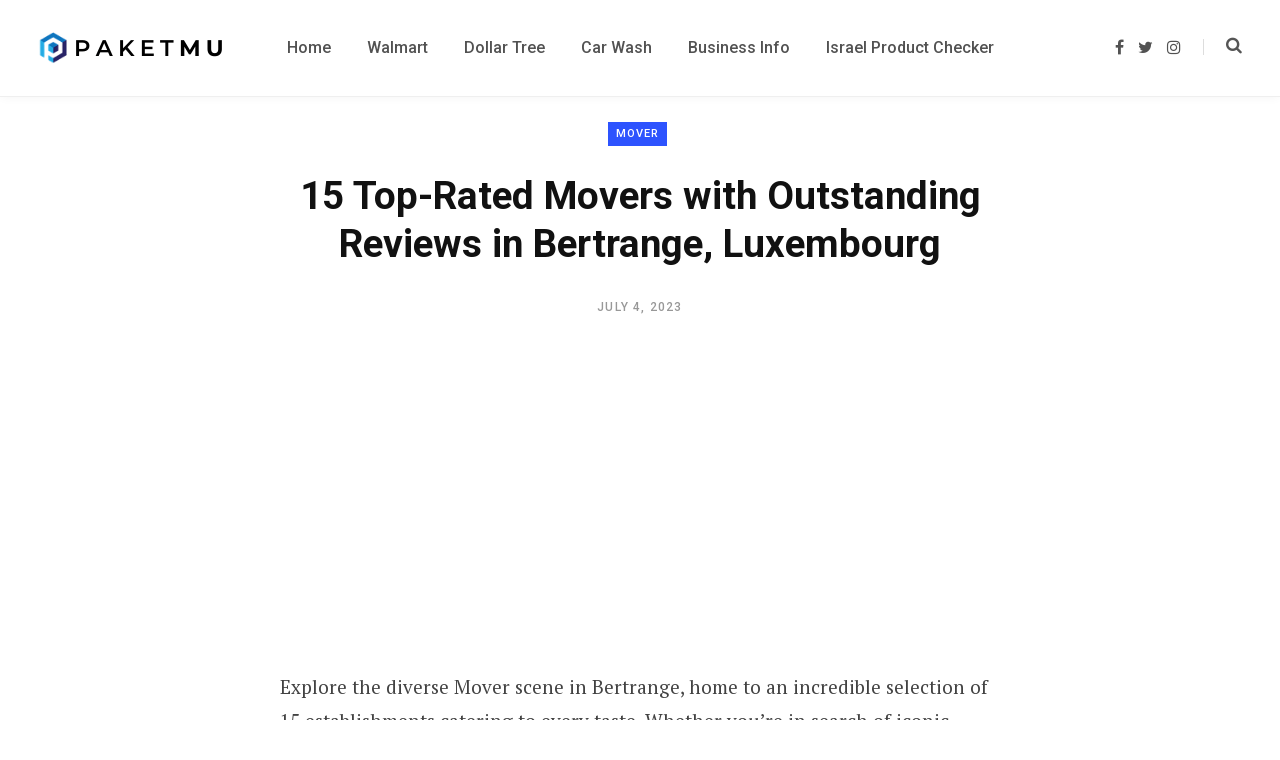

--- FILE ---
content_type: text/html; charset=UTF-8
request_url: https://paketmu.com/15-top-rated-movers-with-outstanding-reviews-in-bertrange-luxembourg/
body_size: 109687
content:
<!DOCTYPE html>
<html lang="en-US">

<head>

	<meta charset="UTF-8" />
	<meta http-equiv="x-ua-compatible" content="ie=edge" />
	<meta name="viewport" content="width=device-width, initial-scale=1" />
	<link rel="profile" href="https://gmpg.org/xfn/11" />
	
	<meta name='robots' content='index, follow, max-image-preview:large, max-snippet:-1, max-video-preview:-1' />

	<!-- This site is optimized with the Yoast SEO plugin v26.8 - https://yoast.com/product/yoast-seo-wordpress/ -->
	<title>15 Top-Rated Movers with Outstanding Reviews in Bertrange, Luxembourg | Paketmu Business Review</title>
	<link rel="canonical" href="https://paketmu.com/15-top-rated-movers-with-outstanding-reviews-in-bertrange-luxembourg/" />
	<meta property="og:locale" content="en_US" />
	<meta property="og:type" content="article" />
	<meta property="og:title" content="15 Top-Rated Movers with Outstanding Reviews in Bertrange, Luxembourg | Paketmu Business Review" />
	<meta property="og:description" content="Explore the diverse Mover scene in Bertrange, home to an incredible selection of 15 establishments catering to every taste. Whether you&#8217;re in search of iconic favorites or undiscovered treasures, Bertrange boasts a wealth of options to satisfy your Mover cravings. Get ready to immerse yourself in the biggest Mover experiences that Bertrange, Luxembourg has to" />
	<meta property="og:url" content="https://paketmu.com/15-top-rated-movers-with-outstanding-reviews-in-bertrange-luxembourg/" />
	<meta property="og:site_name" content="Paketmu" />
	<meta property="article:published_time" content="2023-07-04T19:28:37+00:00" />
	<meta property="og:image" content="https://paketmu.com/wp-content/uploads/2023/07/road-runner-0-in-bertrange-1688354846.jpeg" />
	<meta property="og:image:width" content="533" />
	<meta property="og:image:height" content="400" />
	<meta property="og:image:type" content="image/jpeg" />
	<meta name="author" content="Saksa Pamungkas" />
	<meta name="twitter:card" content="summary_large_image" />
	<meta name="twitter:label1" content="Written by" />
	<meta name="twitter:data1" content="Saksa Pamungkas" />
	<meta name="twitter:label2" content="Est. reading time" />
	<meta name="twitter:data2" content="6 minutes" />
	<script type="application/ld+json" class="yoast-schema-graph">{"@context":"https://schema.org","@graph":[{"@type":"Article","@id":"https://paketmu.com/15-top-rated-movers-with-outstanding-reviews-in-bertrange-luxembourg/#article","isPartOf":{"@id":"https://paketmu.com/15-top-rated-movers-with-outstanding-reviews-in-bertrange-luxembourg/"},"author":{"name":"Saksa Pamungkas","@id":"https://paketmu.com/#/schema/person/9c8834eff49c77cb06988e7b52cbfbb7"},"headline":"15 Top-Rated Movers with Outstanding Reviews in Bertrange, Luxembourg","datePublished":"2023-07-04T19:28:37+00:00","mainEntityOfPage":{"@id":"https://paketmu.com/15-top-rated-movers-with-outstanding-reviews-in-bertrange-luxembourg/"},"wordCount":1217,"commentCount":5,"publisher":{"@id":"https://paketmu.com/#organization"},"image":{"@id":"https://paketmu.com/15-top-rated-movers-with-outstanding-reviews-in-bertrange-luxembourg/#primaryimage"},"thumbnailUrl":"https://paketmu.com/wp-content/uploads/2023/07/road-runner-0-in-bertrange-1688354846.jpeg","keywords":["Bertrange","Luxembourg"],"articleSection":["Mover"],"inLanguage":"en-US","potentialAction":[{"@type":"CommentAction","name":"Comment","target":["https://paketmu.com/15-top-rated-movers-with-outstanding-reviews-in-bertrange-luxembourg/#respond"]}]},{"@type":"WebPage","@id":"https://paketmu.com/15-top-rated-movers-with-outstanding-reviews-in-bertrange-luxembourg/","url":"https://paketmu.com/15-top-rated-movers-with-outstanding-reviews-in-bertrange-luxembourg/","name":"15 Top-Rated Movers with Outstanding Reviews in Bertrange, Luxembourg | Paketmu Business Review","isPartOf":{"@id":"https://paketmu.com/#website"},"primaryImageOfPage":{"@id":"https://paketmu.com/15-top-rated-movers-with-outstanding-reviews-in-bertrange-luxembourg/#primaryimage"},"image":{"@id":"https://paketmu.com/15-top-rated-movers-with-outstanding-reviews-in-bertrange-luxembourg/#primaryimage"},"thumbnailUrl":"https://paketmu.com/wp-content/uploads/2023/07/road-runner-0-in-bertrange-1688354846.jpeg","datePublished":"2023-07-04T19:28:37+00:00","breadcrumb":{"@id":"https://paketmu.com/15-top-rated-movers-with-outstanding-reviews-in-bertrange-luxembourg/#breadcrumb"},"inLanguage":"en-US","potentialAction":[{"@type":"ReadAction","target":["https://paketmu.com/15-top-rated-movers-with-outstanding-reviews-in-bertrange-luxembourg/"]}]},{"@type":"ImageObject","inLanguage":"en-US","@id":"https://paketmu.com/15-top-rated-movers-with-outstanding-reviews-in-bertrange-luxembourg/#primaryimage","url":"https://paketmu.com/wp-content/uploads/2023/07/road-runner-0-in-bertrange-1688354846.jpeg","contentUrl":"https://paketmu.com/wp-content/uploads/2023/07/road-runner-0-in-bertrange-1688354846.jpeg","width":533,"height":400,"caption":"Road Runner (0) in Bertrange"},{"@type":"BreadcrumbList","@id":"https://paketmu.com/15-top-rated-movers-with-outstanding-reviews-in-bertrange-luxembourg/#breadcrumb","itemListElement":[{"@type":"ListItem","position":1,"name":"Home","item":"https://paketmu.com/"},{"@type":"ListItem","position":2,"name":"15 Top-Rated Movers with Outstanding Reviews in Bertrange, Luxembourg"}]},{"@type":"WebSite","@id":"https://paketmu.com/#website","url":"https://paketmu.com/","name":"Paketmu","description":"Reviews That Rise Above","publisher":{"@id":"https://paketmu.com/#organization"},"potentialAction":[{"@type":"SearchAction","target":{"@type":"EntryPoint","urlTemplate":"https://paketmu.com/?s={search_term_string}"},"query-input":{"@type":"PropertyValueSpecification","valueRequired":true,"valueName":"search_term_string"}}],"inLanguage":"en-US"},{"@type":"Organization","@id":"https://paketmu.com/#organization","name":"Paketmu","url":"https://paketmu.com/","logo":{"@type":"ImageObject","inLanguage":"en-US","@id":"https://paketmu.com/#/schema/logo/image/","url":"","contentUrl":"","caption":"Paketmu"},"image":{"@id":"https://paketmu.com/#/schema/logo/image/"}},{"@type":"Person","@id":"https://paketmu.com/#/schema/person/9c8834eff49c77cb06988e7b52cbfbb7","name":"Saksa Pamungkas","image":{"@type":"ImageObject","inLanguage":"en-US","@id":"https://paketmu.com/#/schema/person/image/","url":"https://secure.gravatar.com/avatar/cc70a798ff049f68f7f0de206f595822c5953e9b0dd637d2a4846f2c671c032a?s=96&d=mm&r=g","contentUrl":"https://secure.gravatar.com/avatar/cc70a798ff049f68f7f0de206f595822c5953e9b0dd637d2a4846f2c671c032a?s=96&d=mm&r=g","caption":"Saksa Pamungkas"},"description":"Striving to deliver packages on time and to the right destination. If you come across any inaccurate information, please contact us through the contact page on the Paketmu.com website.","url":"https://paketmu.com/author/staff-cekresi/"}]}</script>
	<!-- / Yoast SEO plugin. -->


<link rel='dns-prefetch' href='//fonts.googleapis.com' />
<link rel="alternate" type="application/rss+xml" title="Paketmu &raquo; Feed" href="https://paketmu.com/feed/" />
<link rel="alternate" type="application/rss+xml" title="Paketmu &raquo; Comments Feed" href="https://paketmu.com/comments/feed/" />
<link rel="alternate" type="application/rss+xml" title="Paketmu &raquo; 15 Top-Rated Movers with Outstanding Reviews in Bertrange, Luxembourg Comments Feed" href="https://paketmu.com/15-top-rated-movers-with-outstanding-reviews-in-bertrange-luxembourg/feed/" />
<link rel="alternate" title="oEmbed (JSON)" type="application/json+oembed" href="https://paketmu.com/wp-json/oembed/1.0/embed?url=https%3A%2F%2Fpaketmu.com%2F15-top-rated-movers-with-outstanding-reviews-in-bertrange-luxembourg%2F" />
<link rel="alternate" title="oEmbed (XML)" type="text/xml+oembed" href="https://paketmu.com/wp-json/oembed/1.0/embed?url=https%3A%2F%2Fpaketmu.com%2F15-top-rated-movers-with-outstanding-reviews-in-bertrange-luxembourg%2F&#038;format=xml" />
<style id='wp-img-auto-sizes-contain-inline-css' type='text/css'>
img:is([sizes=auto i],[sizes^="auto," i]){contain-intrinsic-size:3000px 1500px}
/*# sourceURL=wp-img-auto-sizes-contain-inline-css */
</style>
<style id='wp-emoji-styles-inline-css' type='text/css'>

	img.wp-smiley, img.emoji {
		display: inline !important;
		border: none !important;
		box-shadow: none !important;
		height: 1em !important;
		width: 1em !important;
		margin: 0 0.07em !important;
		vertical-align: -0.1em !important;
		background: none !important;
		padding: 0 !important;
	}
/*# sourceURL=wp-emoji-styles-inline-css */
</style>
<style id='wp-block-library-inline-css' type='text/css'>
:root{--wp-block-synced-color:#7a00df;--wp-block-synced-color--rgb:122,0,223;--wp-bound-block-color:var(--wp-block-synced-color);--wp-editor-canvas-background:#ddd;--wp-admin-theme-color:#007cba;--wp-admin-theme-color--rgb:0,124,186;--wp-admin-theme-color-darker-10:#006ba1;--wp-admin-theme-color-darker-10--rgb:0,107,160.5;--wp-admin-theme-color-darker-20:#005a87;--wp-admin-theme-color-darker-20--rgb:0,90,135;--wp-admin-border-width-focus:2px}@media (min-resolution:192dpi){:root{--wp-admin-border-width-focus:1.5px}}.wp-element-button{cursor:pointer}:root .has-very-light-gray-background-color{background-color:#eee}:root .has-very-dark-gray-background-color{background-color:#313131}:root .has-very-light-gray-color{color:#eee}:root .has-very-dark-gray-color{color:#313131}:root .has-vivid-green-cyan-to-vivid-cyan-blue-gradient-background{background:linear-gradient(135deg,#00d084,#0693e3)}:root .has-purple-crush-gradient-background{background:linear-gradient(135deg,#34e2e4,#4721fb 50%,#ab1dfe)}:root .has-hazy-dawn-gradient-background{background:linear-gradient(135deg,#faaca8,#dad0ec)}:root .has-subdued-olive-gradient-background{background:linear-gradient(135deg,#fafae1,#67a671)}:root .has-atomic-cream-gradient-background{background:linear-gradient(135deg,#fdd79a,#004a59)}:root .has-nightshade-gradient-background{background:linear-gradient(135deg,#330968,#31cdcf)}:root .has-midnight-gradient-background{background:linear-gradient(135deg,#020381,#2874fc)}:root{--wp--preset--font-size--normal:16px;--wp--preset--font-size--huge:42px}.has-regular-font-size{font-size:1em}.has-larger-font-size{font-size:2.625em}.has-normal-font-size{font-size:var(--wp--preset--font-size--normal)}.has-huge-font-size{font-size:var(--wp--preset--font-size--huge)}.has-text-align-center{text-align:center}.has-text-align-left{text-align:left}.has-text-align-right{text-align:right}.has-fit-text{white-space:nowrap!important}#end-resizable-editor-section{display:none}.aligncenter{clear:both}.items-justified-left{justify-content:flex-start}.items-justified-center{justify-content:center}.items-justified-right{justify-content:flex-end}.items-justified-space-between{justify-content:space-between}.screen-reader-text{border:0;clip-path:inset(50%);height:1px;margin:-1px;overflow:hidden;padding:0;position:absolute;width:1px;word-wrap:normal!important}.screen-reader-text:focus{background-color:#ddd;clip-path:none;color:#444;display:block;font-size:1em;height:auto;left:5px;line-height:normal;padding:15px 23px 14px;text-decoration:none;top:5px;width:auto;z-index:100000}html :where(.has-border-color){border-style:solid}html :where([style*=border-top-color]){border-top-style:solid}html :where([style*=border-right-color]){border-right-style:solid}html :where([style*=border-bottom-color]){border-bottom-style:solid}html :where([style*=border-left-color]){border-left-style:solid}html :where([style*=border-width]){border-style:solid}html :where([style*=border-top-width]){border-top-style:solid}html :where([style*=border-right-width]){border-right-style:solid}html :where([style*=border-bottom-width]){border-bottom-style:solid}html :where([style*=border-left-width]){border-left-style:solid}html :where(img[class*=wp-image-]){height:auto;max-width:100%}:where(figure){margin:0 0 1em}html :where(.is-position-sticky){--wp-admin--admin-bar--position-offset:var(--wp-admin--admin-bar--height,0px)}@media screen and (max-width:600px){html :where(.is-position-sticky){--wp-admin--admin-bar--position-offset:0px}}

/*# sourceURL=wp-block-library-inline-css */
</style><style id='wp-block-image-inline-css' type='text/css'>
.wp-block-image>a,.wp-block-image>figure>a{display:inline-block}.wp-block-image img{box-sizing:border-box;height:auto;max-width:100%;vertical-align:bottom}@media not (prefers-reduced-motion){.wp-block-image img.hide{visibility:hidden}.wp-block-image img.show{animation:show-content-image .4s}}.wp-block-image[style*=border-radius] img,.wp-block-image[style*=border-radius]>a{border-radius:inherit}.wp-block-image.has-custom-border img{box-sizing:border-box}.wp-block-image.aligncenter{text-align:center}.wp-block-image.alignfull>a,.wp-block-image.alignwide>a{width:100%}.wp-block-image.alignfull img,.wp-block-image.alignwide img{height:auto;width:100%}.wp-block-image .aligncenter,.wp-block-image .alignleft,.wp-block-image .alignright,.wp-block-image.aligncenter,.wp-block-image.alignleft,.wp-block-image.alignright{display:table}.wp-block-image .aligncenter>figcaption,.wp-block-image .alignleft>figcaption,.wp-block-image .alignright>figcaption,.wp-block-image.aligncenter>figcaption,.wp-block-image.alignleft>figcaption,.wp-block-image.alignright>figcaption{caption-side:bottom;display:table-caption}.wp-block-image .alignleft{float:left;margin:.5em 1em .5em 0}.wp-block-image .alignright{float:right;margin:.5em 0 .5em 1em}.wp-block-image .aligncenter{margin-left:auto;margin-right:auto}.wp-block-image :where(figcaption){margin-bottom:1em;margin-top:.5em}.wp-block-image.is-style-circle-mask img{border-radius:9999px}@supports ((-webkit-mask-image:none) or (mask-image:none)) or (-webkit-mask-image:none){.wp-block-image.is-style-circle-mask img{border-radius:0;-webkit-mask-image:url('data:image/svg+xml;utf8,<svg viewBox="0 0 100 100" xmlns="http://www.w3.org/2000/svg"><circle cx="50" cy="50" r="50"/></svg>');mask-image:url('data:image/svg+xml;utf8,<svg viewBox="0 0 100 100" xmlns="http://www.w3.org/2000/svg"><circle cx="50" cy="50" r="50"/></svg>');mask-mode:alpha;-webkit-mask-position:center;mask-position:center;-webkit-mask-repeat:no-repeat;mask-repeat:no-repeat;-webkit-mask-size:contain;mask-size:contain}}:root :where(.wp-block-image.is-style-rounded img,.wp-block-image .is-style-rounded img){border-radius:9999px}.wp-block-image figure{margin:0}.wp-lightbox-container{display:flex;flex-direction:column;position:relative}.wp-lightbox-container img{cursor:zoom-in}.wp-lightbox-container img:hover+button{opacity:1}.wp-lightbox-container button{align-items:center;backdrop-filter:blur(16px) saturate(180%);background-color:#5a5a5a40;border:none;border-radius:4px;cursor:zoom-in;display:flex;height:20px;justify-content:center;opacity:0;padding:0;position:absolute;right:16px;text-align:center;top:16px;width:20px;z-index:100}@media not (prefers-reduced-motion){.wp-lightbox-container button{transition:opacity .2s ease}}.wp-lightbox-container button:focus-visible{outline:3px auto #5a5a5a40;outline:3px auto -webkit-focus-ring-color;outline-offset:3px}.wp-lightbox-container button:hover{cursor:pointer;opacity:1}.wp-lightbox-container button:focus{opacity:1}.wp-lightbox-container button:focus,.wp-lightbox-container button:hover,.wp-lightbox-container button:not(:hover):not(:active):not(.has-background){background-color:#5a5a5a40;border:none}.wp-lightbox-overlay{box-sizing:border-box;cursor:zoom-out;height:100vh;left:0;overflow:hidden;position:fixed;top:0;visibility:hidden;width:100%;z-index:100000}.wp-lightbox-overlay .close-button{align-items:center;cursor:pointer;display:flex;justify-content:center;min-height:40px;min-width:40px;padding:0;position:absolute;right:calc(env(safe-area-inset-right) + 16px);top:calc(env(safe-area-inset-top) + 16px);z-index:5000000}.wp-lightbox-overlay .close-button:focus,.wp-lightbox-overlay .close-button:hover,.wp-lightbox-overlay .close-button:not(:hover):not(:active):not(.has-background){background:none;border:none}.wp-lightbox-overlay .lightbox-image-container{height:var(--wp--lightbox-container-height);left:50%;overflow:hidden;position:absolute;top:50%;transform:translate(-50%,-50%);transform-origin:top left;width:var(--wp--lightbox-container-width);z-index:9999999999}.wp-lightbox-overlay .wp-block-image{align-items:center;box-sizing:border-box;display:flex;height:100%;justify-content:center;margin:0;position:relative;transform-origin:0 0;width:100%;z-index:3000000}.wp-lightbox-overlay .wp-block-image img{height:var(--wp--lightbox-image-height);min-height:var(--wp--lightbox-image-height);min-width:var(--wp--lightbox-image-width);width:var(--wp--lightbox-image-width)}.wp-lightbox-overlay .wp-block-image figcaption{display:none}.wp-lightbox-overlay button{background:none;border:none}.wp-lightbox-overlay .scrim{background-color:#fff;height:100%;opacity:.9;position:absolute;width:100%;z-index:2000000}.wp-lightbox-overlay.active{visibility:visible}@media not (prefers-reduced-motion){.wp-lightbox-overlay.active{animation:turn-on-visibility .25s both}.wp-lightbox-overlay.active img{animation:turn-on-visibility .35s both}.wp-lightbox-overlay.show-closing-animation:not(.active){animation:turn-off-visibility .35s both}.wp-lightbox-overlay.show-closing-animation:not(.active) img{animation:turn-off-visibility .25s both}.wp-lightbox-overlay.zoom.active{animation:none;opacity:1;visibility:visible}.wp-lightbox-overlay.zoom.active .lightbox-image-container{animation:lightbox-zoom-in .4s}.wp-lightbox-overlay.zoom.active .lightbox-image-container img{animation:none}.wp-lightbox-overlay.zoom.active .scrim{animation:turn-on-visibility .4s forwards}.wp-lightbox-overlay.zoom.show-closing-animation:not(.active){animation:none}.wp-lightbox-overlay.zoom.show-closing-animation:not(.active) .lightbox-image-container{animation:lightbox-zoom-out .4s}.wp-lightbox-overlay.zoom.show-closing-animation:not(.active) .lightbox-image-container img{animation:none}.wp-lightbox-overlay.zoom.show-closing-animation:not(.active) .scrim{animation:turn-off-visibility .4s forwards}}@keyframes show-content-image{0%{visibility:hidden}99%{visibility:hidden}to{visibility:visible}}@keyframes turn-on-visibility{0%{opacity:0}to{opacity:1}}@keyframes turn-off-visibility{0%{opacity:1;visibility:visible}99%{opacity:0;visibility:visible}to{opacity:0;visibility:hidden}}@keyframes lightbox-zoom-in{0%{transform:translate(calc((-100vw + var(--wp--lightbox-scrollbar-width))/2 + var(--wp--lightbox-initial-left-position)),calc(-50vh + var(--wp--lightbox-initial-top-position))) scale(var(--wp--lightbox-scale))}to{transform:translate(-50%,-50%) scale(1)}}@keyframes lightbox-zoom-out{0%{transform:translate(-50%,-50%) scale(1);visibility:visible}99%{visibility:visible}to{transform:translate(calc((-100vw + var(--wp--lightbox-scrollbar-width))/2 + var(--wp--lightbox-initial-left-position)),calc(-50vh + var(--wp--lightbox-initial-top-position))) scale(var(--wp--lightbox-scale));visibility:hidden}}
/*# sourceURL=https://paketmu.com/wp-includes/blocks/image/style.min.css */
</style>
<style id='wp-block-list-inline-css' type='text/css'>
ol,ul{box-sizing:border-box}:root :where(.wp-block-list.has-background){padding:1.25em 2.375em}
/*# sourceURL=https://paketmu.com/wp-includes/blocks/list/style.min.css */
</style>
<style id='global-styles-inline-css' type='text/css'>
:root{--wp--preset--aspect-ratio--square: 1;--wp--preset--aspect-ratio--4-3: 4/3;--wp--preset--aspect-ratio--3-4: 3/4;--wp--preset--aspect-ratio--3-2: 3/2;--wp--preset--aspect-ratio--2-3: 2/3;--wp--preset--aspect-ratio--16-9: 16/9;--wp--preset--aspect-ratio--9-16: 9/16;--wp--preset--color--black: #000000;--wp--preset--color--cyan-bluish-gray: #abb8c3;--wp--preset--color--white: #ffffff;--wp--preset--color--pale-pink: #f78da7;--wp--preset--color--vivid-red: #cf2e2e;--wp--preset--color--luminous-vivid-orange: #ff6900;--wp--preset--color--luminous-vivid-amber: #fcb900;--wp--preset--color--light-green-cyan: #7bdcb5;--wp--preset--color--vivid-green-cyan: #00d084;--wp--preset--color--pale-cyan-blue: #8ed1fc;--wp--preset--color--vivid-cyan-blue: #0693e3;--wp--preset--color--vivid-purple: #9b51e0;--wp--preset--gradient--vivid-cyan-blue-to-vivid-purple: linear-gradient(135deg,rgb(6,147,227) 0%,rgb(155,81,224) 100%);--wp--preset--gradient--light-green-cyan-to-vivid-green-cyan: linear-gradient(135deg,rgb(122,220,180) 0%,rgb(0,208,130) 100%);--wp--preset--gradient--luminous-vivid-amber-to-luminous-vivid-orange: linear-gradient(135deg,rgb(252,185,0) 0%,rgb(255,105,0) 100%);--wp--preset--gradient--luminous-vivid-orange-to-vivid-red: linear-gradient(135deg,rgb(255,105,0) 0%,rgb(207,46,46) 100%);--wp--preset--gradient--very-light-gray-to-cyan-bluish-gray: linear-gradient(135deg,rgb(238,238,238) 0%,rgb(169,184,195) 100%);--wp--preset--gradient--cool-to-warm-spectrum: linear-gradient(135deg,rgb(74,234,220) 0%,rgb(151,120,209) 20%,rgb(207,42,186) 40%,rgb(238,44,130) 60%,rgb(251,105,98) 80%,rgb(254,248,76) 100%);--wp--preset--gradient--blush-light-purple: linear-gradient(135deg,rgb(255,206,236) 0%,rgb(152,150,240) 100%);--wp--preset--gradient--blush-bordeaux: linear-gradient(135deg,rgb(254,205,165) 0%,rgb(254,45,45) 50%,rgb(107,0,62) 100%);--wp--preset--gradient--luminous-dusk: linear-gradient(135deg,rgb(255,203,112) 0%,rgb(199,81,192) 50%,rgb(65,88,208) 100%);--wp--preset--gradient--pale-ocean: linear-gradient(135deg,rgb(255,245,203) 0%,rgb(182,227,212) 50%,rgb(51,167,181) 100%);--wp--preset--gradient--electric-grass: linear-gradient(135deg,rgb(202,248,128) 0%,rgb(113,206,126) 100%);--wp--preset--gradient--midnight: linear-gradient(135deg,rgb(2,3,129) 0%,rgb(40,116,252) 100%);--wp--preset--font-size--small: 13px;--wp--preset--font-size--medium: 20px;--wp--preset--font-size--large: 36px;--wp--preset--font-size--x-large: 42px;--wp--preset--spacing--20: 0.44rem;--wp--preset--spacing--30: 0.67rem;--wp--preset--spacing--40: 1rem;--wp--preset--spacing--50: 1.5rem;--wp--preset--spacing--60: 2.25rem;--wp--preset--spacing--70: 3.38rem;--wp--preset--spacing--80: 5.06rem;--wp--preset--shadow--natural: 6px 6px 9px rgba(0, 0, 0, 0.2);--wp--preset--shadow--deep: 12px 12px 50px rgba(0, 0, 0, 0.4);--wp--preset--shadow--sharp: 6px 6px 0px rgba(0, 0, 0, 0.2);--wp--preset--shadow--outlined: 6px 6px 0px -3px rgb(255, 255, 255), 6px 6px rgb(0, 0, 0);--wp--preset--shadow--crisp: 6px 6px 0px rgb(0, 0, 0);}:where(.is-layout-flex){gap: 0.5em;}:where(.is-layout-grid){gap: 0.5em;}body .is-layout-flex{display: flex;}.is-layout-flex{flex-wrap: wrap;align-items: center;}.is-layout-flex > :is(*, div){margin: 0;}body .is-layout-grid{display: grid;}.is-layout-grid > :is(*, div){margin: 0;}:where(.wp-block-columns.is-layout-flex){gap: 2em;}:where(.wp-block-columns.is-layout-grid){gap: 2em;}:where(.wp-block-post-template.is-layout-flex){gap: 1.25em;}:where(.wp-block-post-template.is-layout-grid){gap: 1.25em;}.has-black-color{color: var(--wp--preset--color--black) !important;}.has-cyan-bluish-gray-color{color: var(--wp--preset--color--cyan-bluish-gray) !important;}.has-white-color{color: var(--wp--preset--color--white) !important;}.has-pale-pink-color{color: var(--wp--preset--color--pale-pink) !important;}.has-vivid-red-color{color: var(--wp--preset--color--vivid-red) !important;}.has-luminous-vivid-orange-color{color: var(--wp--preset--color--luminous-vivid-orange) !important;}.has-luminous-vivid-amber-color{color: var(--wp--preset--color--luminous-vivid-amber) !important;}.has-light-green-cyan-color{color: var(--wp--preset--color--light-green-cyan) !important;}.has-vivid-green-cyan-color{color: var(--wp--preset--color--vivid-green-cyan) !important;}.has-pale-cyan-blue-color{color: var(--wp--preset--color--pale-cyan-blue) !important;}.has-vivid-cyan-blue-color{color: var(--wp--preset--color--vivid-cyan-blue) !important;}.has-vivid-purple-color{color: var(--wp--preset--color--vivid-purple) !important;}.has-black-background-color{background-color: var(--wp--preset--color--black) !important;}.has-cyan-bluish-gray-background-color{background-color: var(--wp--preset--color--cyan-bluish-gray) !important;}.has-white-background-color{background-color: var(--wp--preset--color--white) !important;}.has-pale-pink-background-color{background-color: var(--wp--preset--color--pale-pink) !important;}.has-vivid-red-background-color{background-color: var(--wp--preset--color--vivid-red) !important;}.has-luminous-vivid-orange-background-color{background-color: var(--wp--preset--color--luminous-vivid-orange) !important;}.has-luminous-vivid-amber-background-color{background-color: var(--wp--preset--color--luminous-vivid-amber) !important;}.has-light-green-cyan-background-color{background-color: var(--wp--preset--color--light-green-cyan) !important;}.has-vivid-green-cyan-background-color{background-color: var(--wp--preset--color--vivid-green-cyan) !important;}.has-pale-cyan-blue-background-color{background-color: var(--wp--preset--color--pale-cyan-blue) !important;}.has-vivid-cyan-blue-background-color{background-color: var(--wp--preset--color--vivid-cyan-blue) !important;}.has-vivid-purple-background-color{background-color: var(--wp--preset--color--vivid-purple) !important;}.has-black-border-color{border-color: var(--wp--preset--color--black) !important;}.has-cyan-bluish-gray-border-color{border-color: var(--wp--preset--color--cyan-bluish-gray) !important;}.has-white-border-color{border-color: var(--wp--preset--color--white) !important;}.has-pale-pink-border-color{border-color: var(--wp--preset--color--pale-pink) !important;}.has-vivid-red-border-color{border-color: var(--wp--preset--color--vivid-red) !important;}.has-luminous-vivid-orange-border-color{border-color: var(--wp--preset--color--luminous-vivid-orange) !important;}.has-luminous-vivid-amber-border-color{border-color: var(--wp--preset--color--luminous-vivid-amber) !important;}.has-light-green-cyan-border-color{border-color: var(--wp--preset--color--light-green-cyan) !important;}.has-vivid-green-cyan-border-color{border-color: var(--wp--preset--color--vivid-green-cyan) !important;}.has-pale-cyan-blue-border-color{border-color: var(--wp--preset--color--pale-cyan-blue) !important;}.has-vivid-cyan-blue-border-color{border-color: var(--wp--preset--color--vivid-cyan-blue) !important;}.has-vivid-purple-border-color{border-color: var(--wp--preset--color--vivid-purple) !important;}.has-vivid-cyan-blue-to-vivid-purple-gradient-background{background: var(--wp--preset--gradient--vivid-cyan-blue-to-vivid-purple) !important;}.has-light-green-cyan-to-vivid-green-cyan-gradient-background{background: var(--wp--preset--gradient--light-green-cyan-to-vivid-green-cyan) !important;}.has-luminous-vivid-amber-to-luminous-vivid-orange-gradient-background{background: var(--wp--preset--gradient--luminous-vivid-amber-to-luminous-vivid-orange) !important;}.has-luminous-vivid-orange-to-vivid-red-gradient-background{background: var(--wp--preset--gradient--luminous-vivid-orange-to-vivid-red) !important;}.has-very-light-gray-to-cyan-bluish-gray-gradient-background{background: var(--wp--preset--gradient--very-light-gray-to-cyan-bluish-gray) !important;}.has-cool-to-warm-spectrum-gradient-background{background: var(--wp--preset--gradient--cool-to-warm-spectrum) !important;}.has-blush-light-purple-gradient-background{background: var(--wp--preset--gradient--blush-light-purple) !important;}.has-blush-bordeaux-gradient-background{background: var(--wp--preset--gradient--blush-bordeaux) !important;}.has-luminous-dusk-gradient-background{background: var(--wp--preset--gradient--luminous-dusk) !important;}.has-pale-ocean-gradient-background{background: var(--wp--preset--gradient--pale-ocean) !important;}.has-electric-grass-gradient-background{background: var(--wp--preset--gradient--electric-grass) !important;}.has-midnight-gradient-background{background: var(--wp--preset--gradient--midnight) !important;}.has-small-font-size{font-size: var(--wp--preset--font-size--small) !important;}.has-medium-font-size{font-size: var(--wp--preset--font-size--medium) !important;}.has-large-font-size{font-size: var(--wp--preset--font-size--large) !important;}.has-x-large-font-size{font-size: var(--wp--preset--font-size--x-large) !important;}
/*# sourceURL=global-styles-inline-css */
</style>

<style id='classic-theme-styles-inline-css' type='text/css'>
/*! This file is auto-generated */
.wp-block-button__link{color:#fff;background-color:#32373c;border-radius:9999px;box-shadow:none;text-decoration:none;padding:calc(.667em + 2px) calc(1.333em + 2px);font-size:1.125em}.wp-block-file__button{background:#32373c;color:#fff;text-decoration:none}
/*# sourceURL=/wp-includes/css/classic-themes.min.css */
</style>
<link rel='stylesheet' id='mbag-gallery-css' href='https://paketmu.com/wp-content/plugins/mbag-js-css/css/gallery.css?ver=1.0' type='text/css' media='all' />
<link rel='stylesheet' id='mbag-public-css' href='https://paketmu.com/wp-content/plugins/mbag-js-css/css/mbag-public.css?ver=1.0' type='text/css' media='all' />
<link rel='stylesheet' id='contentberg-fonts-css' href='https://fonts.googleapis.com/css?family=Roboto%3A400%2C500%2C700%7CPT+Serif%3A400%2C400i%2C600%7CIBM+Plex+Serif%3A500' type='text/css' media='all' />
<link rel='stylesheet' id='contentberg-core-css' href='https://paketmu.com/wp-content/themes/contentberg/style.css?ver=2.2.0' type='text/css' media='all' />
<style id='contentberg-core-inline-css' type='text/css'>
.main-footer .bg-wrap:before { background-image: url(https://contentberg.theme-sphere.com/wp-content/uploads/2018/09/footer-bg-1.png);background-repeat: no-repeat; background-position: center center; background-size: cover; }

.main-footer .bg-wrap:before { background-image: url(https://contentberg.theme-sphere.com/wp-content/uploads/2018/09/footer-bg-1.png);background-repeat: no-repeat; background-position: center center; background-size: cover; }



/*# sourceURL=contentberg-core-inline-css */
</style>
<link rel='stylesheet' id='contentberg-lightbox-css' href='https://paketmu.com/wp-content/themes/contentberg/css/lightbox.css?ver=2.2.0' type='text/css' media='all' />
<link rel='stylesheet' id='font-awesome-css' href='https://paketmu.com/wp-content/themes/contentberg/css/fontawesome/css/font-awesome.min.css?ver=2.2.0' type='text/css' media='all' />
<link rel='stylesheet' id='wp-block-paragraph-css' href='https://paketmu.com/wp-includes/blocks/paragraph/style.min.css?ver=6.9' type='text/css' media='all' />
<link rel='stylesheet' id='wp-block-heading-css' href='https://paketmu.com/wp-includes/blocks/heading/style.min.css?ver=6.9' type='text/css' media='all' />
<script type="text/javascript" src="https://paketmu.com/wp-includes/js/jquery/jquery.min.js?ver=3.7.1" id="jquery-core-js"></script>
<script type="text/javascript" src="https://paketmu.com/wp-includes/js/jquery/jquery-migrate.min.js?ver=3.4.1" id="jquery-migrate-js"></script>
<link rel="https://api.w.org/" href="https://paketmu.com/wp-json/" /><link rel="alternate" title="JSON" type="application/json" href="https://paketmu.com/wp-json/wp/v2/posts/32525" /><link rel="EditURI" type="application/rsd+xml" title="RSD" href="https://paketmu.com/xmlrpc.php?rsd" />
<meta name="generator" content="WordPress 6.9" />
<link rel='shortlink' href='https://paketmu.com/?p=32525' />
<script>var Sphere_Plugin = {"ajaxurl":"https:\/\/paketmu.com\/wp-admin\/admin-ajax.php"};</script><link rel="icon" href="https://paketmu.com/wp-content/uploads/2023/07/paket.png" sizes="32x32" />
<link rel="icon" href="https://paketmu.com/wp-content/uploads/2023/07/paket.png" sizes="192x192" />
<link rel="apple-touch-icon" href="https://paketmu.com/wp-content/uploads/2023/07/paket.png" />
<meta name="msapplication-TileImage" content="https://paketmu.com/wp-content/uploads/2023/07/paket.png" />
		<style type="text/css" id="wp-custom-css">
			.pseudocaption {
    margin-top: -25px;
    font-size: smaller;
    font-style: italic;
}

.post-content h4 a {
    box-shadow: none;
}

.post-content h2 a {
    box-shadow: none;
}


.wp-block-button a:not(.has-text-color):hover {
    color: #fff !important;
}

.knowledge_panel a {
    font-size: smaller;
    box-shadow: none !important;
    border-bottom: blue 1px dotted;
}

.img_ft {
-webkit-filter:grayscale(100%);
filter:grayscale(100%);
display:inline;
text-align:center;
padding:50px
}

@media (max-width: 540px) {
.author-box-b .image img {
    max-width: 110px;
}
	.knowledge_panel .wp-block-column:not(:last-child) {
    margin-bottom: 0;
}
	:where(.knowledge_panel.is-layout-flex) {
    gap: 0em;
}
}

@media screen and (max-width: 600px) {

}

h1.satusatu {
position:relative;
padding:0;
margin:0;
font-family:"Raleway",sans-serif;
font-weight:300;
font-size:40px;
color:#080808;
-webkit-transition:all .4s ease 0;
-o-transition:all .4s ease 0;
transition:all .4s ease 0
}

h1 span {
display:block;
font-size:.5em;
line-height:1.3
}

h1 em {
font-style:normal;
font-weight:600
}

.nine {
max-width:450px;
margin:10px auto;
text-align:center
}

.nine h1 {
text-align:center;
font-size:50px;
text-transform:uppercase;
color:#222;
letter-spacing:1px;
font-family:"Playfair Display",serif;
font-weight:400
}

.nine h1 span {
margin-top:5px;
font-size:15px;
color:#444;
word-spacing:1px;
font-weight:400;
letter-spacing:2px;
text-transform:uppercase;
font-family:"Raleway",sans-serif;
font-weight:500;
display:grid;
grid-template-columns:1fr max-content 1fr;
grid-template-rows:27px 0;
grid-gap:20px;
align-items:center
}

.nine h1 span:after,.nine h1 span:before {
content:" ";
display:block;
border-bottom:1px solid #ccc;
border-top:1px solid #ccc;
height:5px;
background-color:#f8f8f8
}

.list-business-name {
font-size:1.2em
}

.list-business-opening-hours {
display:grid;
grid-template-columns:auto auto;
grid-auto-flow:column;
grid-template-rows:auto auto auto auto
}

.list-business-reviews-text {
font-style:italic
}

.list-business-reviews-rating {
font-size:14px;
line-height:1;
text-align:center;
font-weight:700;
color:#111
}

.list-business-reviews-info {
font-size:medium;
text-align:right;
margin-bottom:10px
}

.list-business-info>li {
word-wrap:break-word
}

.mbag-overlay-box {
z-index:999;
position:fixed;
top:50%;
left:50%;
transform:translate(-50%,-50%);
width:100%;
height:100%;
display:none;
overflow-x:hidden;
overflow-y:scroll;
padding:32px 0;
align-items:center;
background-color:red;
-webkit-overflow-scrolling:touch;
box-shadow:0 11px 32px -5px #8a0000
}

.mbag-overlay-box-content {
font-family:Sora,"Helvetica Neue",Helvetica,Arial,sans-serif;
margin:10% auto;
padding:0;
max-width:600px;
width:fit-content;
display:grid;
grid-template-columns:auto 32px;
justify-content:end;
grid-auto-flow:row
}

.mbag-overlay-box-content>div:first-child {
border-bottom:1px solid #565454
}

.mbag-overlay-box-close {
line-height:.4em;
color:#aaa;
font-size:25px;
text-align:center;
padding:9px 15px 5px 8px;
display:inline-block;
background:#fff;
border-top:1px solid #565454;
border-left:1px solid #565454;
border-right:1px solid #565454;
border-radius:10px 10px 0 0
}

.mbag-overlay-box-close:hover,.mbag-overlay-box-close:focus {
color:#000;
text-decoration:none;
cursor:pointer
}

.mbag-overlay-box-content>.adbox {
grid-column:1 / -1;
padding:3px;
background:#fff;
padding-top:4px;
border-right:1px solid #565454;
border-left:1px solid #565454;
border-bottom:1px solid #565454;
background-repeat:no-repeat;
background-image:url([data-uri]);
background-attachment:fixed;
background-position:center
}

a {
overflow-wrap:break-word
}

#iframe-map {
min-height:400px
}

.comment-list>li::before {
content:unset!important
}

.comment-list>li {
padding-left:67px!important
}

.comment-list>li>.comment-body {
margin:unset!important
}

.comment-author img {
left:-66px!important;
width:50px!important;
height:50px!important
}

.add-comment {
position:relative;
margin-bottom:90px
}

#add-comment {
position:absolute;
right:0
}

#respond {
display:none
}

.star-rating {
font-size:0;
white-space:nowrap;
display:inline-block;
height:20px;
overflow:hidden;
position:relative;
background:url([data-uri]);
background-size:contain
}

.star-rating i {
opacity:0;
position:absolute;
left:0;
top:0;
height:100%;
z-index:1;
background:url([data-uri]);
background-size:contain
}

.star-rating input {
-moz-appearance:none;
-webkit-appearance:none;
opacity:0;
display:inline-block;
height:100%!important;
margin:0!important;
padding:0;
z-index:2;
position:relative
}

.star-rating input:hover+i,.star-rating input:checked+i {
opacity:1
}

.star-rating i~i {
width:40%
}

.star-rating i~i~i {
width:60%
}

.star-rating i~i~i~i {
width:80%
}

.star-rating i~i~i~i~i {
width:100%
}

.star-rating.star-5 {
width:100px
}

.star-rating.star-5 input,.star-rating.star-5 i {
width:20%
}

.star-rating.star-5 i~i {
width:40%
}

.star-rating.star-5 i~i~i {
width:60%
}

.star-rating.star-5 i~i~i~i {
width:80%
}

.star-rating.star-5 i~i~i~i~i {
width:100%
}

.comment-form-author {
width:-webkit-fill-available!important;
margin-right:unset!important
}

.comment-notes,.comment-form-email,.comment-form-url,.comment-form-cookies-consent {
display:none
}

.section-title {
margin:0;
margin-bottom:1.2em;
font-size:1.2em;
font-weight:700;
letter-spacing:-1px
}

.list-business-reviews-rating {
color:#4f92ff!important
}

.rating {
color:#e7a600
}

.comment-list {
padding:0;
list-style:none!important;
counter-reset:list
}

.comment-body {
padding:7px 7px 7px 12px !important;
position:relative;
margin:0 0 10px 40px;
padding:10px 10px 10px 15px;
background:#fff;
border:2px solid #eee;
border-radius:2px
}

.comment-author img {
left:-66px!important;
width:50px!important;
height:50px!important;
position:absolute;
top:0;
left:-40px;
width:32px;
height:32px;
border-radius:2px
}

.list-business-info {
margin-left:0!important
}

.list-business-reviews-text {
padding:8px 10px!important
}

@media screen and (max-width:360px) {
.mbag-overlay-box-content>.adbox {
padding:0;
border-left:0;
border-right:0
}
}

@media screen and (max-width:320px) {
.mbag-overlay-box-content {
grid-template-columns:auto 50px
}
}

@media screen and (max-width:600px) {
.list-business-opening-hours {
grid-template-columns:unset;
grid-auto-flow:unset;
grid-template-rows:unset
}

#comments li {
position:relative!important;
padding-left:38px!important;
margin:1em 0!important
}

.entry-content ul {
margin-left:0!important
}

.comment-list>li {
padding-left:0
}

.comment-author img {
left:-44px!important;
width:30px!important;
height:30px!important
}

.list-business-info > li > .list-business-reviews {
margin-left:-30px
}

.list-business-reviews-info > div:nth-child(2) {
margin-top:1em!important
}
}

#optad-360 {
display:none
}

#result div.info {
background-color:#eee;
padding:20px 15px;
margin:10px 0 25px
}

h2.list-business-name,h3.list-business-name {
background-color:#fff8e6;
padding:3px 15px;
font-size:1.3em;
text-transform:capitalize
}

.list-business-reviews-text {
border:#9f9f9f solid 1px;
padding:10px 20px;
font-style:normal;
font-size:smaller;
margin-top:20px
}

.list-business-reviews-info div {
top:-1.7em!important;
left:58px!important;
margin-bottom:-15px
}

.entry-content p {
margin-top:1.65em
}

@media only screen and (min-width: 600px) {
.sassy-cekresi {
padding-top:50px;
text-align:right
}

.wp-block-table figcaption {
text-align:right
}
}

@media only screen and (max-width: 600px) {
.wp-block-table figcaption {
text-align:center
}

.tabel_bisnis td {
font-size:.9em
}

th,td {
padding:5px 8px
}
}

#lacakpaket h5 {
color:#767676;
font-size:16px;
margin:10px 0
}

#lacakpaket h4 {
margin:10px 0 20px;
font-size:15px
}

#lacakpaket h4.pengirim,#lacakpaket h4.penerima {
margin:10px 0 5px
}

#lacakpaket ul li {
font-size:14px
}

.container .row .col-md-5 .container {
display:none
}

.post-content > .container:last-child,.container:nth-child(5) {
display:none
}

.the-page > .container:last-child,.the-page > .container:nth-child(6),.the-page > .container:nth-child(7) {
display:none
}

.the-page .the-page-title {
margin-left:auto;
margin-right:auto;
text-align:center
}

.the-page .wp-block-columns {
font-family:ff-more-web-pro,"PT Serif",Georgia,serif;
font-size:19px;
font-weight:400;
line-height:1.79;
color:rgba(0,0,0,0.74)
}

.wp-block-table figcaption {
margin-top:10px;
font-style:italic
}

.wp-block-buttons {
margin-bottom:20px
}

.main {
margin-top:25px
}

.post-content #ez-toc-container li a {
color:#444;
text-decoration:none
}

input#resi,.col-md-6 h2 {
text-transform:uppercase
}

.block-head-d {
display:none
}

ul.timeline li {
font-family:'Roboto'
}

ul.timeline > li:before {
margin-top:3px
}

ul.timeline:before {
margin-top:3px
}

#lacakpaket h4.status {
font-size:25px
}

#lacakpaket hr {
margin:1em 0
}

@media screen and (min-width: 600px) {
.list-business-reviews-info div {
margin-bottom:-5px
}
}

.stickAd {
position:fixed;
bottom:0;
left:0;
right:0;
width:100%;
min-height:50px;
max-height:200px;
padding:5px;
box-shadow:0 -6px 18px 0 rgba(9,32,76,.1);
-webkit-transition:all .1s ease-in;
transition:all .1s ease-in;
display:flex;
align-items:center;
justify-content:center;
background-color:#fefefe;
z-index:950
}

.stickAdclose {
width:30px;
height:30px;
display:flex;
align-items:center;
justify-content:center;
border-radius:12px 0 0;
position:absolute;
right:2px;
top:-30px;
background-color:inherit
}

.stickAdcontent {
flex-grow:1;
overflow:hidden;
display:block;
position:relative
}

.stickAdin:checked ~ .stickAd {
padding:0;
min-height:0
}

.stickAdin:checked ~ .stickAd .stickAdcontent {
display:none
}

.darkMode .stickAd {
background-color:var(--dark-bg-alt)
}

.stickAdclose {
background-color:#eee;
animation:6s fadeIn;
animation-fill-mode:forwards;
visibility:hidden
}

@keyframes fadeIn {
99% {
visibility:hidden
}

100% {
visibility:visible
}
}

.entry-content ul.list-business-info {
margin-left:22px!important
}

.comment-list {
font-family:Roboto,Arial,sans-serif
}

.comment-list a {
color:#161616!important
}

.comment-body {
font-size:1rem
}

article > #comments {
display:none
}

#respond {
font-size:1.2rem;
font-family:initial
}

.comment-form {
margin:10px 0
}

.comment-form p {
margin-top:6px;
margin-bottom:6px
}

.comment-form input[type="text"] {
height:2.5rem;
width:100%
}

@media screen and (max-width: 600px) {
.slider {
max-width:300px
}

ul.list-business-info {
margin-left:28px!important
}

.entry-content ol.comment-list {
margin-left:3px
}

.entry-content ol {
margin-left:18px
}

.entry-content li {
padding-left:unset!important
}
	
.author-box-b .image img {
    max-width: 96px;
}
}		</style>
		<script async src="https://pagead2.googlesyndication.com/pagead/js/adsbygoogle.js?client=ca-pub-7966425932012523" crossorigin="anonymous"></script>
<script async src="https://pagead2.googlesyndication.com/pagead/js/adsbygoogle.js?client=ca-pub-2765294165299060" crossorigin="anonymous"></script>

<script async src="https://securepubads.g.doubleclick.net/tag/js/gpt.js"></script>
<script>
  window.googletag = window.googletag || {cmd: []};
  googletag.cmd.push(function() {
    googletag.defineSlot('/22873908445/Stick_mo1', [320, 50], 'div-gpt-ad-1705936008333-0').addService(googletag.pubads());
    googletag.pubads().enableSingleRequest();
    googletag.enableServices();
  });
</script>
<meta content='notranslate' name='google'/>
<script async src="https://pagead2.googlesyndication.com/pagead/js/adsbygoogle.js?client=ca-pub-7966425932012523" crossorigin="anonymous"></script>

<!-- Google tag (gtag.js) -->
<script async src="https://www.googletagmanager.com/gtag/js?id=G-8PHV5B1X02"></script>
<script>
  window.dataLayer = window.dataLayer || [];
  function gtag(){dataLayer.push(arguments);}
  gtag('js', new Date());

  gtag('config', 'G-8PHV5B1X02');
</script>

<!-- Google tag (gtag.js) -->
<script async src="https://www.googletagmanager.com/gtag/js?id=G-8PHV5B1X02"></script>
<script>
  window.dataLayer = window.dataLayer || [];
  function gtag(){dataLayer.push(arguments);}
  gtag('js', new Date());

  gtag('config', 'G-8PHV5B1X02');
</script>

<script async src="https://pagead2.googlesyndication.com/pagead/js/adsbygoogle.js?client=ca-pub-3774750211635739" crossorigin="anonymous"></script>

<script async src="https://fundingchoicesmessages.google.com/i/pub-2232800872080536?ers=1" nonce="wjcL_NlsjueD1phtKHRUcQ"></script><script nonce="wjcL_NlsjueD1phtKHRUcQ">(function() {function signalGooglefcPresent() {if (!window.frames['googlefcPresent']) {if (document.body) {const iframe = document.createElement('iframe'); iframe.style = 'width: 0; height: 0; border: none; z-index: -1000; left: -1000px; top: -1000px;'; iframe.style.display = 'none'; iframe.name = 'googlefcPresent'; document.body.appendChild(iframe);} else {setTimeout(signalGooglefcPresent, 0);}}}signalGooglefcPresent();})();</script></head>

<body data-rsssl=1 class="wp-singular post-template-default single single-post postid-32525 single-format-standard wp-theme-contentberg  no-sidebar layout-magazine has-lb">


<div class="main-wrap">

	
		
		
<header id="main-head" class="main-head head-nav-below has-search-modal simple">

	<div class="inner inner-head" data-sticky-bar="smart">
	
		<div class="wrap cf wrap-head">
		
			<div class="left-contain">
				<span class="mobile-nav"><i class="fa fa-bars"></i></span>	
			
					<div class="title">
		
		<a href="https://paketmu.com/" title="Paketmu" rel="home">
		
					
						
			<img src="https://paketmu.com/wp-content/uploads/2023/07/paketmu_logo.png" class="logo-image" alt="Paketmu" />

				
		</a>
	
	</div>			
			</div>
				
				
			<div class="navigation-wrap inline">
								
				<nav class="navigation inline simple light" data-sticky-bar="smart">
					<div class="menu-utama_menus-container"><ul id="menu-utama_menus" class="menu"><li id="menu-item-33308" class="menu-item menu-item-type-custom menu-item-object-custom menu-item-home menu-item-33308"><a href="https://paketmu.com"><span>Home</span></a></li>
<li id="menu-item-58007" class="menu-item menu-item-type-custom menu-item-object-custom menu-item-58007"><a href="https://paketmu.com/unveiling-walmart-a-comprehensive-overview/"><span>Walmart</span></a></li>
<li id="menu-item-58016" class="menu-item menu-item-type-custom menu-item-object-custom menu-item-58016"><a href="https://paketmu.com/dollar-tree-company/"><span>Dollar Tree</span></a></li>
<li id="menu-item-58010" class="menu-item menu-item-type-custom menu-item-object-custom menu-item-58010"><a href="https://paketmu.com/popular-types-of-car-washes-in-the-usa/"><span>Car Wash</span></a></li>
<li id="menu-item-58008" class="menu-item menu-item-type-custom menu-item-object-custom menu-item-58008"><a href="https://paketmu.com/category/business/"><span>Business Info</span></a></li>
<li id="menu-item-58457" class="menu-item menu-item-type-post_type menu-item-object-page menu-item-58457"><a href="https://paketmu.com/israel-product-checker/"><span>Israel Product Checker</span></a></li>
</ul></div>				</nav>
				
							</div>
			
			<div class="actions">
			
				
	
		<ul class="social-icons cf">
		
					
			<li><a href="#" class="fa fa-facebook" target="_blank"><span class="visuallyhidden">Facebook</span></a></li>
									
					
			<li><a href="#" class="fa fa-twitter" target="_blank"><span class="visuallyhidden">Twitter</span></a></li>
									
					
			<li><a href="#" class="fa fa-instagram" target="_blank"><span class="visuallyhidden">Instagram</span></a></li>
									
					
		</ul>
	
								
								
					<a href="#" title="Search" class="search-link"><i class="fa fa-search"></i></a>
									
				
							
			</div>

		</div>
	</div>

</header> <!-- .main-head -->	
		
	
<div class="main wrap">

	<div id="post-32525" class="the-post-modern single-magazine post-32525 post type-post status-publish format-standard has-post-thumbnail category-mover tag-bertrange tag-luxembourg">

	<div class="post-top cf">
		
				
		<span class="cat-label cf color">					
		<a href="https://paketmu.com/category/mover/" class="category">Mover</a>

		</span>
		
				
		<h1 class="post-title">15 Top-Rated Movers with Outstanding Reviews in Bertrange, Luxembourg</h1>
		
				
			<div class="post-meta post-meta-b the-post-meta">
		
			
		
				
		<div class="below">
		
							<a href="https://paketmu.com/15-top-rated-movers-with-outstanding-reviews-in-bertrange-luxembourg/" class="meta-item date-link"><time class="post-date" datetime="2023-07-04T19:28:37+07:00">July 4, 2023</time></a>

				<span class="meta-sep"></span>
						
			
					
		</div>
		
	</div>
					
				
	</div>


	<div class="ts-row cf">
		<div class="col-8 main-content cf">

			<article class="the-post">
			
				<header class="post-header cf">
			
										
				</header><!-- .post-header -->
			
							
					<div>
				
				
	
	<div class="post-share-float share-float-a is-hidden cf">
	
					<span class="share-text">Share</span>
		
		<div class="services">
		
				
			<a href="https://www.facebook.com/sharer.php?u=https%3A%2F%2Fpaketmu.com%2F15-top-rated-movers-with-outstanding-reviews-in-bertrange-luxembourg%2F" class="cf service facebook" target="_blank" title="Share on Facebook">
				<i class="fa fa-facebook"></i>
				<span class="label">Share on Facebook</span>
			</a>
				
				
			<a href="https://twitter.com/intent/tweet?url=https%3A%2F%2Fpaketmu.com%2F15-top-rated-movers-with-outstanding-reviews-in-bertrange-luxembourg%2F&text=15%20Top-Rated%20Movers%20with%20Outstanding%20Reviews%20in%20Bertrange%2C%20Luxembourg" class="cf service twitter" target="_blank" title="Share on Twitter">
				<i class="fa fa-twitter"></i>
				<span class="label">Share on Twitter</span>
			</a>
				
				
			<a href="https://pinterest.com/pin/create/button/?url=https%3A%2F%2Fpaketmu.com%2F15-top-rated-movers-with-outstanding-reviews-in-bertrange-luxembourg%2F&media=https%3A%2F%2Fpaketmu.com%2Fwp-content%2Fuploads%2F2023%2F07%2Froad-runner-0-in-bertrange-1688354846.jpeg&description=15%20Top-Rated%20Movers%20with%20Outstanding%20Reviews%20in%20Bertrange%2C%20Luxembourg" class="cf service pinterest" target="_blank" title="Pinterest">
				<i class="fa fa-pinterest-p"></i>
				<span class="label">Pinterest</span>
			</a>
				
				
			<a href="mailto:?subject=15%20Top-Rated%20Movers%20with%20Outstanding%20Reviews%20in%20Bertrange%2C%20Luxembourg&body=https%3A%2F%2Fpaketmu.com%2F15-top-rated-movers-with-outstanding-reviews-in-bertrange-luxembourg%2F" class="cf service email" target="_blank" title="Email">
				<i class="fa fa-envelope-o"></i>
				<span class="label">Email</span>
			</a>
				
				
		</div>
		
	</div>
	

			</div>
		
		<div class="post-content description cf entry-content has-share-float content-spacious-full">


			<div class='code-block code-block-4' style='margin: 8px auto; text-align: center; display: block; clear: both;'>
<!-- Paketmu.1000 -->
<ins class="adsbygoogle"
     style="display:block"
     data-ad-client="ca-pub-7966425932012523"
     data-ad-slot="3911325541"
     data-ad-format="auto"
     data-full-width-responsive="true"></ins>
<script>
     (adsbygoogle = window.adsbygoogle || []).push({});
</script></div>
<p>Explore the diverse Mover scene in Bertrange, home to an incredible selection of 15 establishments catering to every taste. Whether you&#8217;re in search of iconic favorites or undiscovered treasures, Bertrange boasts a wealth of options to satisfy your Mover cravings. Get ready to immerse yourself in the biggest Mover experiences that <strong>Bertrange, Luxembourg</strong> has to offer.</p><div class='code-block code-block-12' style='margin: 8px 0 20px -10px; text-align: center; display: block; clear: both;'>
<div align="center">
<!-- Paketmu.1000 -->
<ins class="adsbygoogle"
     style="display:block"
     data-ad-client="ca-pub-7966425932012523"
     data-ad-slot="3911325541"
     data-ad-format="auto"
     data-full-width-responsive="true"></ins>
<script>
     (adsbygoogle = window.adsbygoogle || []).push({});
</script>
</div></div>


<h3 class="wp-block-heading list-business-name">Déménagement Nadin</h3><ul class="list-business-info wp-block-list"><li><strong>Address</strong>: 45 Rue Charles Kieffer, 8389 Grass Garnich, Luxembourg</li><li><strong>Map</strong>: <a href="https://www.google.com/maps/search/?api=1&amp;query=D%C3%A9m%C3%A9nagement+Nadin%2C+45+Rue+Charles+Kieffer%2C+8389+Grass+Garnich%2C+Luxembourg" target="_blank" rel="noopener">Click here</a></li><li><strong>Rating</strong>: 4.2 (237)</li><li><strong>Phone</strong>: +352 39 80 48</li><li><strong>Website</strong>: <a href="https://www.nadin.eu/" target="_blank" rel="noopener">Link</a></li><li><strong>Opening hours</strong>:<br><div class="list-business-opening-hours"><div>Monday: 8:00 AM – 12:00 PM, 1:00 – 6:00 PM</div><div>Tuesday: 8:00 AM – 12:00 PM, 1:00 – 6:00 PM</div><div>Wednesday: 8:00 AM – 12:00 PM, 1:00 – 6:00 PM</div><div>Thursday: 8:00 AM – 12:00 PM, 1:00 – 6:00 PM</div><div>Friday: 8:00 AM – 12:00 PM, 1:00 – 6:00 PM</div><div>Saturday: 8:00 AM – 12:00 PM</div><div>Sunday: Closed</div></div></li></ul>
<figure class="wp-block-image">
                            <img decoding="async" src="https://paketmu.com/wp-content/uploads/2023/07/road-runner-1-in-bertrange-1688354847.png" alt="Road Runner (1) in Bertrange">
                            <figcaption>Road Runner (1) in Bertrange</figcaption>
                        </figure>
<p>[mbag-comment]</p><div class='code-block code-block-5' style='margin: 8px auto 20px; text-align: center; display: block; clear: both;'>
<!-- Paketmu.1000 -->
<ins class="adsbygoogle"
     style="display:block"
     data-ad-client="ca-pub-7966425932012523"
     data-ad-slot="3911325541"
     data-ad-format="auto"
     data-full-width-responsive="true"></ins>
<script>
     (adsbygoogle = window.adsbygoogle || []).push({});
</script></div>


<h2 class="wp-block-heading">TOP 15 Best Movers in Bertrange</h2>
<figure class="wp-block-image">
                            <img decoding="async" src="https://paketmu.com/wp-content/uploads/2023/07/road-runner-2-in-bertrange-1688354848.jpeg" alt="Road Runner (2) in Bertrange">
                            <figcaption>Road Runner (2) in Bertrange</figcaption>
                        </figure>
<h3 class="wp-block-heading list-business-name">Road Runner</h3><ul class="list-business-info wp-block-list"><li><strong>Address</strong>: 11 Rue des Trois Cantons, 8399 Windhof Steinfort, Luxembourg</li><li><strong>Map</strong>: <a href="https://www.google.com/maps/search/?api=1&amp;query=Road+Runner%2C+11+Rue+des+Trois+Cantons%2C+8399+Windhof+Steinfort%2C+Luxembourg" target="_blank" rel="noopener">Click here</a></li><li><strong>Rating</strong>: 4.2 (68)</li><li><strong>Phone</strong>: +352 26 48 20 99</li><li><strong>Website</strong>: <a href="http://www.roadrunner.lu/" target="_blank" rel="noopener">Link</a></li><li><strong>Opening hours</strong>:<br><div class="list-business-opening-hours"><div>Monday: Open 24 hours</div><div>Tuesday: Open 24 hours</div><div>Wednesday: Open 24 hours</div><div>Thursday: Open 24 hours</div><div>Friday: Open 24 hours</div><div>Saturday: 9:00 AM – 5:00 PM</div><div>Sunday: Closed</div></div></li><li><strong>Reviews</strong>:<br><div class="list-business-reviews"><div class="list-business-reviews-text">Highly recommended.
Great communication,  competitive price without any hidden cost, movers on time and work efficiently.

AAA+++ I would definitively use again for my next moving.</div><div class="list-business-reviews-info"><span class="list-business-reviews-rating">&#10029;&#10029;&#10029;&#10029;&#10029;</span> By Ale YH TL (3 weeks ago)</div><div class="list-business-reviews-text">Hello

I had the chance to request their service,
first of all, I met with Mrs Da Silva, who was treating our move as not an XYZ client but taking care of details and specifications on our request.

Then, the moving team did an amazing job , tight, clean, on time.
Nothing was broken, they came around 8:30 AM and left by 2PM.
the job referred to an 90 sq meters appartment.
They were quite efficient.

what amazed me the most about this team is their sense of humor which brought the level of stress down and really appreciated their company (won&#8217;t mind spending an evening hanging out with them 🙂 )

Really recommend this company
Salim MOUSSA</div><div class="list-business-reviews-info"><span class="list-business-reviews-rating">&#10029;&#10029;&#10029;&#10029;&#10029;</span> By Selim moussa (4 months ago)</div><div class="list-business-reviews-text">Road Runner team who helped us moving from Luxembourg to France were a group of young, cheerful professionals. They were on time, worked efficiently, effectively, helpful, listened to our direction and all in a good mood. And most of them speak very good English. They took care of our stuff very carefully, ensured everything was Ok before they left. With all those good service and their unbeatable price, I would not hesitate for a second to recommend them! Good Job and Thanks much!!! ????</div><div class="list-business-reviews-info"><span class="list-business-reviews-rating">&#10029;&#10029;&#10029;&#10029;&#10029;</span> By dewi tambunan-simons (a year ago)</div><div class="list-business-reviews-text">This company was amazing. First they offered best price of 5 movers we asked estimates from. Then, when our house keys got delayed, they were flexible enough to accommodate our move a week later than foreseen and do so at a last minute. And finally, their workers were super careful (past movers damages some walls and furniture, but not these guys), quick and efficient and kind and chatty along the way. I certainly recommend RoadRunner to anyone who needs moving services.</div><div class="list-business-reviews-info"><span class="list-business-reviews-rating">&#10029;&#10029;&#10029;&#10029;&#10029;</span> By tinkerbell (8 months ago)</div><div class="list-business-reviews-text">Very professional, quick and kind movers.
Totally recommend and will definitely assign again if needed.

Make sure you have packed everything in boxes before they arrive, otherwise you can not keep up with them and they will wait for you, that&#8217;s how quick they are  (talking from personal experience;) )</div><div class="list-business-reviews-info"><span class="list-business-reviews-rating">&#10029;&#10029;&#10029;&#10029;&#10029;</span> By Dimitra Srv (11 months ago)</div></div></li></ul><h3 class="wp-block-heading list-business-name">Streff &#8211; International Transport Moving</h3><ul class="list-business-info wp-block-list"><li><strong>Address</strong>: 138 Rte d&#8217;Arlon, 8008 Strassen, Luxembourg</li><li><strong>Map</strong>: <a href="https://www.google.com/maps/search/?api=1&amp;query=Streff+-+International+Transport+Moving%2C+138+Rte+d%27Arlon%2C+8008+Strassen%2C+Luxembourg" target="_blank" rel="noopener">Click here</a></li><li><strong>Rating</strong>: 4.1 (67)</li><li><strong>Phone</strong>: +352 31 09 21</li><li><strong>Website</strong>: <a href="http://www.streff.lu/" target="_blank" rel="noopener">Link</a></li><li><strong>Opening hours</strong>:<br><div class="list-business-opening-hours"><div>Monday: 8:00 AM – 12:00 PM, 1:00 – 5:00 PM</div><div>Tuesday: 8:00 AM – 12:00 PM, 1:00 – 5:00 PM</div><div>Wednesday: 8:00 AM – 12:00 PM, 1:00 – 5:00 PM</div><div>Thursday: 8:00 AM – 12:00 PM, 1:00 – 5:00 PM</div><div>Friday: 8:00 AM – 12:00 PM, 1:00 – 5:00 PM</div><div>Saturday: Closed</div><div>Sunday: Closed</div></div></li><li><strong>Reviews</strong>:<br><div class="list-business-reviews"><div class="list-business-reviews-text">I had a fantastic experience with Streff! Their team was professional, efficient, and delivered exceptional service. From start to finish, they made my move stress-free and handled my belongings with utmost care. Highly recommend!</div><div class="list-business-reviews-info"><span class="list-business-reviews-rating">&#10029;&#10029;&#10029;&#10029;&#10029;</span> By Bernard M (a month ago)</div><div class="list-business-reviews-text">Last September, we moved from one end of Luxembourg City to the other. What I remember? Due planning and good care at an efficient day of moving. The weather was on our side as well. Different pieces of furniture, more than 50 boxes… Notable: they wrapped and perfectly managed to move our heavy 1912 piano up onto a third floor of our new flat. After what I heard about other moving companies, I felt it was worth sharing the experience. Definitely, it wasn&#8217;t the first time and neither the last time with Streff.</div><div class="list-business-reviews-info"><span class="list-business-reviews-rating">&#10029;&#10029;&#10029;&#10029;&#10029;</span> By Philippe Beck (5 months ago)</div><div class="list-business-reviews-text">We were extremely impressed with Streff’s level of professionalism. This was in evidence from our acceptance of the quote until the truck carrying the container with our household effects drove away yesterday. The team that packed us up were incredibly efficient, quick and careful. They listened to our requests and carried out the work very effectively, exceeding our expectations. We feel confident that our household effects will reach Australia on time and in good condition.</div><div class="list-business-reviews-info"><span class="list-business-reviews-rating">&#10029;&#10029;&#10029;&#10029;&#10029;</span> By Pam Tunney (12 months ago)</div><div class="list-business-reviews-text">Picked up house removel from warehouse here. Office staff very helpful and the warehouse staff were great also. Helped us load our truck and we weren&#8217;t waiting long at all. Just be careful as to were you pick your shipment up from as they have a few diffrent warehouse. Very easy to get to though</div><div class="list-business-reviews-info"><span class="list-business-reviews-rating">&#10029;&#10029;&#10029;&#10029;&#10029;</span> By D M (a year ago)</div><div class="list-business-reviews-text">If I could, I would give 0 stars to this terrible, grossly incompetent company. They have a serious lack of communication and lack of consideration for their customers. They failed to inform us of the proper documentation needed before the movers came to take our belongings on May 13th and didn&#8217;t inform us until 4 days after the fact. Also, customs decided to select our container for scanning and we were not advised until SIX DAYS after our belongings were supposed to be shipped.

This has resulted in a delay in our belongings being delivered of 7 1/2 weeks and when you&#8217;re stuck in a foreign country with two children, one of whom is autistic, it&#8217;s a very long time.

Do NOT use this company, they are beyond incompetent.</div><div class="list-business-reviews-info"><span class="list-business-reviews-rating">&#10029;</span> By Claire (4 years ago)</div></div></li></ul><h3 class="wp-block-heading list-business-name">Déménagement Nadin Luxembourg</h3><ul class="list-business-info wp-block-list"><li><strong>Address</strong>: 12 Rue Antoine-François Van Der Meulen, 2152 Dommeldange Luxembourg</li><li><strong>Map</strong>: <a href="https://www.google.com/maps/search/?api=1&amp;query=D%C3%A9m%C3%A9nagement+Nadin+Luxembourg%2C+12+Rue+Antoine-Fran%C3%A7ois+Van+Der+Meulen%2C+2152+Dommeldange+Luxembourg" target="_blank" rel="noopener">Click here</a></li><li><strong>Rating</strong>: 4.3 (61)</li></ul><h3 class="wp-block-heading list-business-name">GREEN MOVERS ♥️- Déménagement</h3><ul class="list-business-info wp-block-list"><li><strong>Address</strong>: 12 Rue du Laboratoire, 1911 Bonnevoie-Nord-Verlorenkost Luxembourg</li><li><strong>Map</strong>: <a href="https://www.google.com/maps/search/?api=1&amp;query=GREEN+MOVERS+%E2%99%A5%EF%B8%8F-+D%C3%A9m%C3%A9nagement%2C+12+Rue+du+Laboratoire%2C+1911+Bonnevoie-Nord-Verlorenkost+Luxembourg" target="_blank" rel="noopener">Click here</a></li><li><strong>Rating</strong>: 4.9 (60)</li></ul><h3 class="wp-block-heading list-business-name">MOVEnTO</h3><ul class="list-business-info wp-block-list"><li><strong>Address</strong>: Vir Herel, 5243 Sandweiler, Luxembourg</li><li><strong>Map</strong>: <a href="https://www.google.com/maps/search/?api=1&amp;query=MOVEnTO%2C+Vir+Herel%2C+5243+Sandweiler%2C+Luxembourg" target="_blank" rel="noopener">Click here</a></li><li><strong>Rating</strong>: 4.9 (50)</li></ul><h3 class="wp-block-heading list-business-name">After Packing Steff</h3><ul class="list-business-info wp-block-list"><li><strong>Address</strong>: 25 Rue Centrale, 4974 Dippach, Luxembourg</li><li><strong>Map</strong>: <a href="https://www.google.com/maps/search/?api=1&amp;query=After+Packing+Steff%2C+25+Rue+Centrale%2C+4974+Dippach%2C+Luxembourg" target="_blank" rel="noopener">Click here</a></li><li><strong>Rating</strong>: 5 (32)</li></ul><h3 class="wp-block-heading list-business-name">Lux-Connex</h3><ul class="list-business-info wp-block-list"><li><strong>Address</strong>: 101 Rue des Artisans, 1141 Cessange Luxembourg</li><li><strong>Map</strong>: <a href="https://www.google.com/maps/search/?api=1&amp;query=Lux-Connex%2C+101+Rue+des+Artisans%2C+1141+Cessange+Luxembourg" target="_blank" rel="noopener">Click here</a></li><li><strong>Rating</strong>: 4.8 (25)</li></ul><h3 class="wp-block-heading list-business-name">Euro-Lift</h3><ul class="list-business-info wp-block-list"><li><strong>Address</strong>: 9 Rue du chemin de Fer, 8057 Bertrange, Luxembourg</li><li><strong>Map</strong>: <a href="https://www.google.com/maps/search/?api=1&amp;query=Euro-Lift%2C+9+Rue+du+chemin+de+Fer%2C+8057+Bertrange%2C+Luxembourg" target="_blank" rel="noopener">Click here</a></li><li><strong>Rating</strong>: 4.8 (19)</li></ul><h3 class="wp-block-heading list-business-name">Simply Moving</h3><ul class="list-business-info wp-block-list"><li><strong>Address</strong>: 1 Rue Bender, 1229 Gare Luxembourg</li><li><strong>Map</strong>: <a href="https://www.google.com/maps/search/?api=1&amp;query=Simply+Moving%2C+1+Rue+Bender%2C+1229+Gare+Luxembourg" target="_blank" rel="noopener">Click here</a></li><li><strong>Rating</strong>: 4.8 (17)</li></ul><h3 class="wp-block-heading list-business-name">Demelux Vaglio Déménagement</h3><ul class="list-business-info wp-block-list"><li><strong>Address</strong>: 15 Rue du chemin de Fer, 8057 Bertrange, Luxembourg</li><li><strong>Map</strong>: <a href="https://www.google.com/maps/search/?api=1&amp;query=Demelux+Vaglio+D%C3%A9m%C3%A9nagement%2C+15+Rue+du+chemin+de+Fer%2C+8057+Bertrange%2C+Luxembourg" target="_blank" rel="noopener">Click here</a></li><li><strong>Rating</strong>: 3.8 (12)</li></ul><h3 class="wp-block-heading list-business-name">️ Moving Company &#8211; BOXit&amp;move</h3><ul class="list-business-info wp-block-list"><li><strong>Address</strong>: 12 Rue du Laboratoire, 1911 Bonnevoie-Nord-Verlorenkost Luxembourg</li><li><strong>Map</strong>: <a href="https://www.google.com/maps/search/?api=1&amp;query=%EF%B8%8F+Moving+Company+-+BOXit%26move%2C+12+Rue+du+Laboratoire%2C+1911+Bonnevoie-Nord-Verlorenkost+Luxembourg" target="_blank" rel="noopener">Click here</a></li><li><strong>Rating</strong>: 4.9 (11)</li></ul><h3 class="wp-block-heading list-business-name">Bertschi Luxembourg Sàrl</h3><ul class="list-business-info wp-block-list"><li><strong>Address</strong>: 3 Grevelsbarriere, 8059 Bertrange, Luxembourg</li><li><strong>Map</strong>: <a href="https://www.google.com/maps/search/?api=1&amp;query=Bertschi+Luxembourg+S%C3%A0rl%2C+3+Grevelsbarriere%2C+8059+Bertrange%2C+Luxembourg" target="_blank" rel="noopener">Click here</a></li><li><strong>Rating</strong>: 4.8 (4)</li></ul><h3 class="wp-block-heading list-business-name">Beyer-Luxembourg Déménagements Sàrl</h3><ul class="list-business-info wp-block-list"><li><strong>Address</strong>: 13 Rue du chemin de Fer, 8057 Bertrange, Luxembourg</li><li><strong>Map</strong>: <a href="https://www.google.com/maps/search/?api=1&amp;query=Beyer-Luxembourg+D%C3%A9m%C3%A9nagements+S%C3%A0rl%2C+13+Rue+du+chemin+de+Fer%2C+8057+Bertrange%2C+Luxembourg" target="_blank" rel="noopener">Click here</a></li><li><strong>Rating</strong>: 4 (4)</li></ul><h3 class="wp-block-heading list-business-name">BB Moving</h3><ul class="list-business-info wp-block-list"><li><strong>Address</strong>: 1 Rue Rudy Herber, 1749 Howald Hesperange, Luxembourg</li><li><strong>Map</strong>: <a href="https://www.google.com/maps/search/?api=1&amp;query=BB+Moving%2C+1+Rue+Rudy+Herber%2C+1749+Howald+Hesperange%2C+Luxembourg" target="_blank" rel="noopener">Click here</a></li><li><strong>Rating</strong>: 5 (2)</li></ul><h3 class="wp-block-heading list-business-name">European Moving</h3><ul class="list-business-info wp-block-list"><li><strong>Address</strong>: 28 Rte de Capellen, 8279 Holzem Mamer, Luxembourg</li><li><strong>Map</strong>: <a href="https://www.google.com/maps/search/?api=1&amp;query=European+Moving%2C+28+Rte+de+Capellen%2C+8279+Holzem+Mamer%2C+Luxembourg" target="_blank" rel="noopener">Click here</a></li><li><strong>Rating</strong>: 1 (1)</li></ul>

<p>Thank you for being a part of our readership! If you have any additional insights about the Mover in Bertrange, Luxembourg, please share them in the comments section below. For an extensive collection of business references, make sure to visit <a href="https://paketmu.com/business/">US Business Directory</a> and broaden your understanding.</p><!-- CONTENT END 2 -->
				
		</div><!-- .post-content -->
		
		<div class="the-post-foot cf">
		
						
			<div class="tag-share cf">
				
									<div class="post-tags"><a href="https://paketmu.com/tag/bertrange/" rel="tag">Bertrange</a><a href="https://paketmu.com/tag/luxembourg/" rel="tag">Luxembourg</a></div>				
											<div class="post-share">
					
						
		</div>									
			</div>

			
		</div>
		
				
				<div class="author-box author-box-b cf">
	
		<div class="image"><img alt='' src='https://secure.gravatar.com/avatar/cc70a798ff049f68f7f0de206f595822c5953e9b0dd637d2a4846f2c671c032a?s=96&#038;d=mm&#038;r=g' srcset='https://secure.gravatar.com/avatar/cc70a798ff049f68f7f0de206f595822c5953e9b0dd637d2a4846f2c671c032a?s=192&#038;d=mm&#038;r=g 2x' class='avatar avatar-96 photo' height='96' width='96' decoding='async'/></div>
		
		<div class="content">
		
			<span class="author">
				<a href="https://paketmu.com/author/staff-cekresi/" title="Posts by Saksa Pamungkas" rel="author">Saksa Pamungkas</a>			</span>
			
			<p class="text author-bio">Striving to deliver packages on time and to the right destination. If you come across any inaccurate information, please contact us through the contact page on the Paketmu.com website.</p>
			
			<ul class="social-icons">
						</ul>
			
		</div>
		
	</div>			
				
		
				
		

<section class="related-posts grid-3">

	<h4 class="section-head"><span class="title">Related Posts</span></h4> 
	
	<div class="ts-row posts cf">
	
			<article class="post col-4">
					
			<a href="https://paketmu.com/the-11-largest-grocery-stores-in-petange/" title="The 11 Largest Grocery Stores in Petange" class="image-link">
				<img width="533" height="400" src="https://paketmu.com/wp-content/uploads/2023/07/aux-caves-du-portugal-boutique-rodange-groupe-mariano-0-in-petange-1688253830.jpeg" class="image wp-post-image" alt="Aux Caves du Portugal - Boutique - Rodange (Groupe Mariano) (0) in Petange" title="The 11 Largest Grocery Stores in Petange" decoding="async" fetchpriority="high" srcset="https://paketmu.com/wp-content/uploads/2023/07/aux-caves-du-portugal-boutique-rodange-groupe-mariano-0-in-petange-1688253830.jpeg 533w, https://paketmu.com/wp-content/uploads/2023/07/aux-caves-du-portugal-boutique-rodange-groupe-mariano-0-in-petange-1688253830-300x225.jpeg 300w, https://paketmu.com/wp-content/uploads/2023/07/aux-caves-du-portugal-boutique-rodange-groupe-mariano-0-in-petange-1688253830-150x113.jpeg 150w" sizes="(max-width: 533px) 100vw, 533px" />			</a>
			
			<div class="content">
				
				<h3 class="post-title"><a href="https://paketmu.com/the-11-largest-grocery-stores-in-petange/" class="post-link">The 11 Largest Grocery Stores in Petange</a></h3>

				<div class="post-meta">
					<time class="post-date" datetime="2023-07-05T10:50:50+07:00">July 5, 2023</time>
				</div>
			
			</div>

		</article >
		
			<article class="post col-4">
					
			<a href="https://paketmu.com/discovering-the-biggest-15-groceries-in-esch-sur-alzette/" title="Discovering The Biggest 15 Groceries in Esch-sur-Alzette" class="image-link">
				<img width="603" height="400" src="https://paketmu.com/wp-content/uploads/2023/07/smatch-esch-sur-alzette-0-in-esch-sur-alzette-1688253797.jpeg" class="image wp-post-image" alt="Smatch Esch-sur-Alzette (0) in Esch-sur-Alzette" title="Discovering The Biggest 15 Groceries in Esch-sur-Alzette" decoding="async" srcset="https://paketmu.com/wp-content/uploads/2023/07/smatch-esch-sur-alzette-0-in-esch-sur-alzette-1688253797.jpeg 603w, https://paketmu.com/wp-content/uploads/2023/07/smatch-esch-sur-alzette-0-in-esch-sur-alzette-1688253797-300x199.jpeg 300w, https://paketmu.com/wp-content/uploads/2023/07/smatch-esch-sur-alzette-0-in-esch-sur-alzette-1688253797-270x180.jpeg 270w, https://paketmu.com/wp-content/uploads/2023/07/smatch-esch-sur-alzette-0-in-esch-sur-alzette-1688253797-370x245.jpeg 370w, https://paketmu.com/wp-content/uploads/2023/07/smatch-esch-sur-alzette-0-in-esch-sur-alzette-1688253797-150x100.jpeg 150w" sizes="(max-width: 603px) 100vw, 603px" />			</a>
			
			<div class="content">
				
				<h3 class="post-title"><a href="https://paketmu.com/discovering-the-biggest-15-groceries-in-esch-sur-alzette/" class="post-link">Discovering The Biggest 15 Groceries in Esch-sur-Alzette</a></h3>

				<div class="post-meta">
					<time class="post-date" datetime="2023-07-05T10:50:46+07:00">July 5, 2023</time>
				</div>
			
			</div>

		</article >
		
			<article class="post col-4">
					
			<a href="https://paketmu.com/the-15-movers-best-reviews-in-boston-ma-usa/" title="The 15 Movers Best Reviews in Boston MA, USA" class="image-link">
				<img width="533" height="400" src="https://paketmu.com/wp-content/uploads/2023/07/movers-in-action-0-in-boston-ma-1688353412.jpeg" class="image wp-post-image" alt="Movers In Action (0) in Boston MA" title="The 15 Movers Best Reviews in Boston MA, USA" decoding="async" loading="lazy" srcset="https://paketmu.com/wp-content/uploads/2023/07/movers-in-action-0-in-boston-ma-1688353412.jpeg 533w, https://paketmu.com/wp-content/uploads/2023/07/movers-in-action-0-in-boston-ma-1688353412-300x225.jpeg 300w, https://paketmu.com/wp-content/uploads/2023/07/movers-in-action-0-in-boston-ma-1688353412-150x113.jpeg 150w" sizes="auto, (max-width: 533px) 100vw, 533px" />			</a>
			
			<div class="content">
				
				<h3 class="post-title"><a href="https://paketmu.com/the-15-movers-best-reviews-in-boston-ma-usa/" class="post-link">The 15 Movers Best Reviews in Boston MA, USA</a></h3>

				<div class="post-meta">
					<time class="post-date" datetime="2023-07-05T08:57:27+07:00">July 5, 2023</time>
				</div>
			
			</div>

		</article >
		
		
	</div>
	
</section>

		
		<div class="comments">
	<div id="comments" class="comments-area">

		
	<div class="comments-wrap">
		<h4 class="section-head cf">
			<span class="title">
			<span class="number">5</span> Comments			</span>
		</h4>
	
		<ol class="comments-list add-separator">
					
			<li class="comment byuser comment-author-staff-cekresi bypostauthor even thread-even depth-1" id="li-comment-3761">
				<article id="comment-3761" class="comment the-comment" itemscope itemtype="http://schema.org/UserComments">
				
					<div class="comment-avatar">
						<img alt='' src='https://secure.gravatar.com/avatar/cc70a798ff049f68f7f0de206f595822c5953e9b0dd637d2a4846f2c671c032a?s=60&#038;d=mm&#038;r=g' srcset='https://secure.gravatar.com/avatar/cc70a798ff049f68f7f0de206f595822c5953e9b0dd637d2a4846f2c671c032a?s=120&#038;d=mm&#038;r=g 2x' class='avatar avatar-60 photo' height='60' width='60' loading='lazy' decoding='async'/>					</div>
					
					<div class="comment-content">
						
						<div class="comment-meta">
							<span class="comment-author" itemprop="creator" itemscope itemtype="http://schema.org/Person">
								<span itemprop="name"><a href="https://www.google.com/maps/contrib/116662495536849823558/reviews" class="url" rel="ugc external nofollow">Julia Proos</a></span>
															
																	<span class="post-author">Post Author</span>
																
							</span>
							
														
							<a href="https://paketmu.com/15-top-rated-movers-with-outstanding-reviews-in-bertrange-luxembourg/#comment-3761" class="comment-time">
								<time itemprop="commentTime" datetime="2020-12-15T21:25:48+07:00">
									5 years ago								</time>
							</a>
			
														
							<span class="reply">
								<a rel="nofollow" class="comment-reply-link" href="#comment-3761" data-commentid="3761" data-postid="32525" data-belowelement="comment-3761" data-respondelement="respond" data-replyto="Reply to Julia Proos" aria-label="Reply to Julia Proos">Reply</a>								
							</span><!-- .reply -->
							
						</div> <!-- .comment-meta -->
						
						<div class="text">
							<div itemprop="commentText" class="comment-text"><p>I recommend you not to use Nadin, they are disrespectful and callous. During packing, I was concerned for the way the guys packed my cristal glasses (from my grandmother) and asked him about it. He said this is standard, that they would be fine, this is how glasses are packed. Half the glasses arrived broken. One of my chairs also arrived broken &#8211; the top half was missing. Several of the boxes looked damaged.<br />
Dealing with them was awful. Difficult to get a hold of them on the phone. They are unresponsive, and kept trying to get me to pay extra amounts. Avoid them if you care about your things!</p>
</div>
						
													
						</div>
					
					</div> <!-- .comment-content -->
		
				</article><!-- #comment-N -->
	
		</li><!-- #comment-## -->
		
			<li class="comment byuser comment-author-staff-cekresi bypostauthor odd alt thread-odd thread-alt depth-1" id="li-comment-3759">
				<article id="comment-3759" class="comment the-comment" itemscope itemtype="http://schema.org/UserComments">
				
					<div class="comment-avatar">
						<img alt='' src='https://secure.gravatar.com/avatar/cc70a798ff049f68f7f0de206f595822c5953e9b0dd637d2a4846f2c671c032a?s=60&#038;d=mm&#038;r=g' srcset='https://secure.gravatar.com/avatar/cc70a798ff049f68f7f0de206f595822c5953e9b0dd637d2a4846f2c671c032a?s=120&#038;d=mm&#038;r=g 2x' class='avatar avatar-60 photo' height='60' width='60' loading='lazy' decoding='async'/>					</div>
					
					<div class="comment-content">
						
						<div class="comment-meta">
							<span class="comment-author" itemprop="creator" itemscope itemtype="http://schema.org/Person">
								<span itemprop="name"><a href="https://www.google.com/maps/contrib/117757889949977416800/reviews" class="url" rel="ugc external nofollow">Lorenzo R</a></span>
															
																	<span class="post-author">Post Author</span>
																
							</span>
							
														
							<a href="https://paketmu.com/15-top-rated-movers-with-outstanding-reviews-in-bertrange-luxembourg/#comment-3759" class="comment-time">
								<time itemprop="commentTime" datetime="2022-01-31T15:36:08+07:00">
									4 years ago								</time>
							</a>
			
														
							<span class="reply">
								<a rel="nofollow" class="comment-reply-link" href="#comment-3759" data-commentid="3759" data-postid="32525" data-belowelement="comment-3759" data-respondelement="respond" data-replyto="Reply to Lorenzo R" aria-label="Reply to Lorenzo R">Reply</a>								
							</span><!-- .reply -->
							
						</div> <!-- .comment-meta -->
						
						<div class="text">
							<div itemprop="commentText" class="comment-text"><p>A series of issues came up after the move and the company did nothing to address them. The reason was apparently that we signed the documents without putting &#8220;with reserve&#8221; on them. Issues included damaged boxes and contents such as a DVD player and tumble dryer; as well as damages to the old and new house such as floor and wall scratches. In a move done very quickly one has not the time to check everything and it is normal that show up later especially if the boxes are turned on the good side&#8230; I therefore do not recommend these services..</p>
</div>
						
													
						</div>
					
					</div> <!-- .comment-content -->
		
				</article><!-- #comment-N -->
	
		</li><!-- #comment-## -->
		
			<li class="comment byuser comment-author-staff-cekresi bypostauthor even thread-even depth-1" id="li-comment-3760">
				<article id="comment-3760" class="comment the-comment" itemscope itemtype="http://schema.org/UserComments">
				
					<div class="comment-avatar">
						<img alt='' src='https://secure.gravatar.com/avatar/cc70a798ff049f68f7f0de206f595822c5953e9b0dd637d2a4846f2c671c032a?s=60&#038;d=mm&#038;r=g' srcset='https://secure.gravatar.com/avatar/cc70a798ff049f68f7f0de206f595822c5953e9b0dd637d2a4846f2c671c032a?s=120&#038;d=mm&#038;r=g 2x' class='avatar avatar-60 photo' height='60' width='60' loading='lazy' decoding='async'/>					</div>
					
					<div class="comment-content">
						
						<div class="comment-meta">
							<span class="comment-author" itemprop="creator" itemscope itemtype="http://schema.org/Person">
								<span itemprop="name"><a href="https://www.google.com/maps/contrib/115077153968492894380/reviews" class="url" rel="ugc external nofollow">Nicklas Hoglund</a></span>
															
																	<span class="post-author">Post Author</span>
																
							</span>
							
														
							<a href="https://paketmu.com/15-top-rated-movers-with-outstanding-reviews-in-bertrange-luxembourg/#comment-3760" class="comment-time">
								<time itemprop="commentTime" datetime="2022-11-12T01:23:36+07:00">
									3 years ago								</time>
							</a>
			
														
							<span class="reply">
								<a rel="nofollow" class="comment-reply-link" href="#comment-3760" data-commentid="3760" data-postid="32525" data-belowelement="comment-3760" data-respondelement="respond" data-replyto="Reply to Nicklas Hoglund" aria-label="Reply to Nicklas Hoglund">Reply</a>								
							</span><!-- .reply -->
							
						</div> <!-- .comment-meta -->
						
						<div class="text">
							<div itemprop="commentText" class="comment-text"><p>Seldom I am writing a review but this time I feel obliged to do so. This is just for information and potential customer of course decide themselves how to use this information</p>
<p>The selling process will be speedy and give you what you expect</p>
<p>You will probably quickly agree on the moving date</p>
<p>In your contract it will be stated that they will protect the furniture’s, this will not be the case and instead they will just move the furniture’s out quickly</p>
<p>After the move, if you discover any damage, you need to have an insurance to get compensation</p>
<p>Nadin will not respond to any mail, complain or will not even submit their excuses for damaging your furnitures</p>
<p>You will end up in a insurance claim, if you got insurance, which will takes months</p>
<p>The compensation will be a minimum and in our case pay back about 20-25 % of the cost we now need to pay to but new furnitures</p>
<p>Assume the message is clear.</p>
</div>
						
													
						</div>
					
					</div> <!-- .comment-content -->
		
				</article><!-- #comment-N -->
	
		</li><!-- #comment-## -->
		
			<li class="comment byuser comment-author-staff-cekresi bypostauthor odd alt thread-odd thread-alt depth-1" id="li-comment-3758">
				<article id="comment-3758" class="comment the-comment" itemscope itemtype="http://schema.org/UserComments">
				
					<div class="comment-avatar">
						<img alt='' src='https://secure.gravatar.com/avatar/cc70a798ff049f68f7f0de206f595822c5953e9b0dd637d2a4846f2c671c032a?s=60&#038;d=mm&#038;r=g' srcset='https://secure.gravatar.com/avatar/cc70a798ff049f68f7f0de206f595822c5953e9b0dd637d2a4846f2c671c032a?s=120&#038;d=mm&#038;r=g 2x' class='avatar avatar-60 photo' height='60' width='60' loading='lazy' decoding='async'/>					</div>
					
					<div class="comment-content">
						
						<div class="comment-meta">
							<span class="comment-author" itemprop="creator" itemscope itemtype="http://schema.org/Person">
								<span itemprop="name"><a href="https://www.google.com/maps/contrib/103724247736864360082/reviews" class="url" rel="ugc external nofollow">Graham Sudlow</a></span>
															
																	<span class="post-author">Post Author</span>
																
							</span>
							
														
							<a href="https://paketmu.com/15-top-rated-movers-with-outstanding-reviews-in-bertrange-luxembourg/#comment-3758" class="comment-time">
								<time itemprop="commentTime" datetime="2023-01-11T23:58:49+07:00">
									3 years ago								</time>
							</a>
			
														
							<span class="reply">
								<a rel="nofollow" class="comment-reply-link" href="#comment-3758" data-commentid="3758" data-postid="32525" data-belowelement="comment-3758" data-respondelement="respond" data-replyto="Reply to Graham Sudlow" aria-label="Reply to Graham Sudlow">Reply</a>								
							</span><!-- .reply -->
							
						</div> <!-- .comment-meta -->
						
						<div class="text">
							<div itemprop="commentText" class="comment-text"><p>Deceptive, disappointing and frustrating.<br />
My contract was a full service to pack, disassemble, store, deliver and reassemble my furniture and property.<br />
On delivery day the furniture was not reassembled. It took 5 weeks for my furniture to be reassembled and no word of an apology or any sort of compensation was offered by this company. Any attempts to speak directly to my contact person was always met with some form of excuse as to why they could not speak to me by phone. All communication was by email. I requested this issue to be escalated to the management team multiple times and this was flatly refused.<br />
All of the disassembled furniture was damaged by the removal company in addition to several other pieces&#8230; Again no apology for the lack of care their operatives took.</p>
</div>
						
													
						</div>
					
					</div> <!-- .comment-content -->
		
				</article><!-- #comment-N -->
	
		</li><!-- #comment-## -->
		
			<li class="comment byuser comment-author-staff-cekresi bypostauthor even thread-even depth-1" id="li-comment-3757">
				<article id="comment-3757" class="comment the-comment" itemscope itemtype="http://schema.org/UserComments">
				
					<div class="comment-avatar">
						<img alt='' src='https://secure.gravatar.com/avatar/cc70a798ff049f68f7f0de206f595822c5953e9b0dd637d2a4846f2c671c032a?s=60&#038;d=mm&#038;r=g' srcset='https://secure.gravatar.com/avatar/cc70a798ff049f68f7f0de206f595822c5953e9b0dd637d2a4846f2c671c032a?s=120&#038;d=mm&#038;r=g 2x' class='avatar avatar-60 photo' height='60' width='60' loading='lazy' decoding='async'/>					</div>
					
					<div class="comment-content">
						
						<div class="comment-meta">
							<span class="comment-author" itemprop="creator" itemscope itemtype="http://schema.org/Person">
								<span itemprop="name"><a href="https://www.google.com/maps/contrib/117641013813527552418/reviews" class="url" rel="ugc external nofollow">Michelle Gouws (LU)</a></span>
															
																	<span class="post-author">Post Author</span>
																
							</span>
							
														
							<a href="https://paketmu.com/15-top-rated-movers-with-outstanding-reviews-in-bertrange-luxembourg/#comment-3757" class="comment-time">
								<time itemprop="commentTime" datetime="2023-02-01T23:25:19+07:00">
									3 years ago								</time>
							</a>
			
														
							<span class="reply">
								<a rel="nofollow" class="comment-reply-link" href="#comment-3757" data-commentid="3757" data-postid="32525" data-belowelement="comment-3757" data-respondelement="respond" data-replyto="Reply to Michelle Gouws (LU)" aria-label="Reply to Michelle Gouws (LU)">Reply</a>								
							</span><!-- .reply -->
							
						</div> <!-- .comment-meta -->
						
						<div class="text">
							<div itemprop="commentText" class="comment-text"><p>What a great moving experience with this very professional company. They were prompt with their arrival, they took great care in moving my things and above all else they were fast and efficient. They were also friendly and answered all my questions. Truly top service and I can recommend them to anyone who wants to ease the pain of moving in Luxembourg (also great value for money).</p>
</div>
						
													
						</div>
					
					</div> <!-- .comment-content -->
		
				</article><!-- #comment-N -->
	
		</li><!-- #comment-## -->
		</ol>

		
			</div>
		
		
	
		<div id="respond" class="comment-respond">
		<h3 id="reply-title" class="comment-reply-title"><span class="section-head"><span class="title">Write A Comment</span></span> <small><a rel="nofollow" id="cancel-comment-reply-link" href="/15-top-rated-movers-with-outstanding-reviews-in-bertrange-luxembourg/#respond" style="display:none;">Cancel Reply</a></small></h3><form action="https://paketmu.com/wp-comments-post.php" method="post" id="commentform" class="comment-form">
			<div class="inline-field"> 
				<input name="author" id="author" type="text" value="" aria-required="true" placeholder="Name" required />
			</div>

			<div class="inline-field"> 
				<input name="email" id="email" type="text" value="" aria-required="true" placeholder="Email" required />
			</div>
		

			<div class="inline-field"> 
				<input name="url" id="url" type="text" value="" placeholder="Website" />
			</div>
		

			<div class="reply-field cf">
				<textarea name="comment" id="comment" cols="45" rows="7" placeholder="Enter your comment here.." aria-required="true" required></textarea>
			</div>
	
			<p class="comment-form-cookies-consent">
				<input id="wp-comment-cookies-consent" name="wp-comment-cookies-consent" type="checkbox" value="yes" />
				<label for="wp-comment-cookies-consent">Save my name, email, and website in this browser for the next time I comment.
				</label>
			</p>
<p class="form-submit"><input name="submit" type="submit" id="comment-submit" class="submit" value="Post Comment" /> <input type='hidden' name='comment_post_ID' value='32525' id='comment_post_ID' />
<input type='hidden' name='comment_parent' id='comment_parent' value='0' />
</p></form>	</div><!-- #respond -->
	
	</div><!-- #comments -->
</div>					
			</article> <!-- .the-post -->

		</div>
		
				
	</div> <!-- .ts-row -->
	
	</div>
</div> <!-- .main -->


	
	
	<footer class="main-footer bold bold-light">
		
				
		<section class="upper-footer">
		
			<div class="wrap">
				
				<ul class="widgets ts-row cf">
					<li id="archives-2" class="widget column col-4 widget_archive"><h5 class="widget-title">Archives</h5>		<label class="screen-reader-text" for="archives-dropdown-2">Archives</label>
		<select id="archives-dropdown-2" name="archive-dropdown">
			
			<option value="">Select Month</option>
				<option value='https://paketmu.com/2024/01/'> January 2024 &nbsp;(97)</option>
	<option value='https://paketmu.com/2023/12/'> December 2023 &nbsp;(19)</option>
	<option value='https://paketmu.com/2023/11/'> November 2023 &nbsp;(242)</option>
	<option value='https://paketmu.com/2023/10/'> October 2023 &nbsp;(409)</option>
	<option value='https://paketmu.com/2023/09/'> September 2023 &nbsp;(1596)</option>
	<option value='https://paketmu.com/2023/08/'> August 2023 &nbsp;(802)</option>
	<option value='https://paketmu.com/2023/07/'> July 2023 &nbsp;(502)</option>

		</select>

			<script type="text/javascript">
/* <![CDATA[ */

( ( dropdownId ) => {
	const dropdown = document.getElementById( dropdownId );
	function onSelectChange() {
		setTimeout( () => {
			if ( 'escape' === dropdown.dataset.lastkey ) {
				return;
			}
			if ( dropdown.value ) {
				document.location.href = dropdown.value;
			}
		}, 250 );
	}
	function onKeyUp( event ) {
		if ( 'Escape' === event.key ) {
			dropdown.dataset.lastkey = 'escape';
		} else {
			delete dropdown.dataset.lastkey;
		}
	}
	function onClick() {
		delete dropdown.dataset.lastkey;
	}
	dropdown.addEventListener( 'keyup', onKeyUp );
	dropdown.addEventListener( 'click', onClick );
	dropdown.addEventListener( 'change', onSelectChange );
})( "archives-dropdown-2" );

//# sourceURL=WP_Widget_Archives%3A%3Awidget
/* ]]> */
</script>
</li>
		<li id="bunyad-posts-widget-12" class="widget column col-4 widget-posts">		
							
				<h5 class="widget-title">Latest Updates</h5>				
						
			<ul class="posts cf large">
						
								
				<li class="post cf">
				
										
					<a href="https://paketmu.com/top-10-cloud-hosting-providers-in-riverside-united-states/" class="image-link">
						<img width="150" height="150" src="https://paketmu.com/wp-content/uploads/2024/01/cloud-hosting-150x150.jpg" class="attachment-contentberg-thumb-alt size-contentberg-thumb-alt wp-post-image" alt="Cloud Hosting" title="Top 10 Cloud Hosting Providers in Riverside, United States" decoding="async" loading="lazy" srcset="https://paketmu.com/wp-content/uploads/2024/01/cloud-hosting-150x150.jpg 150w, https://paketmu.com/wp-content/uploads/2024/01/cloud-hosting-370x370.jpg 370w" sizes="auto, (max-width: 150px) 100vw, 150px" />					</a>

										
					<div class="content">
						
											
					
						<a href="https://paketmu.com/top-10-cloud-hosting-providers-in-riverside-united-states/" class="post-title" title="Top 10 Cloud Hosting Providers in Riverside, United States">Top 10 Cloud Hosting Providers in Riverside, United States</a>
						
							
														<div class="post-meta post-meta-a">
		
					
					<a href="https://paketmu.com/top-10-cloud-hosting-providers-in-riverside-united-states/" class="date-link"><time class="post-date" datetime="2024-01-21T06:22:02+07:00">January 21, 2024</time></a>
				
		
	</div>												
							
												
					</div>
				
				</li>
				
								
						
								
				<li class="post cf">
				
										
					<a href="https://paketmu.com/top-10-cloud-hosting-providers-in-san-antonio-united-states/" class="image-link">
						<img width="150" height="150" src="https://paketmu.com/wp-content/uploads/2024/01/cloud-hosting-150x150.jpg" class="attachment-contentberg-thumb-alt size-contentberg-thumb-alt wp-post-image" alt="Cloud Hosting" title="Top 10 Cloud Hosting Providers in San Antonio, United States" decoding="async" loading="lazy" srcset="https://paketmu.com/wp-content/uploads/2024/01/cloud-hosting-150x150.jpg 150w, https://paketmu.com/wp-content/uploads/2024/01/cloud-hosting-370x370.jpg 370w" sizes="auto, (max-width: 150px) 100vw, 150px" />					</a>

										
					<div class="content">
						
											
					
						<a href="https://paketmu.com/top-10-cloud-hosting-providers-in-san-antonio-united-states/" class="post-title" title="Top 10 Cloud Hosting Providers in San Antonio, United States">Top 10 Cloud Hosting Providers in San Antonio, United States</a>
						
							
														<div class="post-meta post-meta-a">
		
					
					<a href="https://paketmu.com/top-10-cloud-hosting-providers-in-san-antonio-united-states/" class="date-link"><time class="post-date" datetime="2024-01-21T06:07:01+07:00">January 21, 2024</time></a>
				
		
	</div>												
							
												
					</div>
				
				</li>
				
								
						</ul>
		
		</li>		
		<li id="nav_menu-3" class="widget column col-4 widget_nav_menu"><h5 class="widget-title">Popular Topics</h5><div class="menu-en-container"><ul id="menu-en" class="menu"><li id="menu-item-33558" class="menu-item menu-item-type-taxonomy menu-item-object-category menu-item-33558"><a href="https://paketmu.com/category/walmart/">Walmart</a></li>
<li id="menu-item-33560" class="menu-item menu-item-type-taxonomy menu-item-object-category menu-item-33560"><a href="https://paketmu.com/category/gym/">Fitness Gym</a></li>
<li id="menu-item-33561" class="menu-item menu-item-type-taxonomy menu-item-object-category menu-item-33561"><a href="https://paketmu.com/category/business/">Business</a></li>
<li id="menu-item-51691" class="menu-item menu-item-type-taxonomy menu-item-object-category menu-item-51691"><a href="https://paketmu.com/category/car-wash/">Car Wash</a></li>
<li id="menu-item-51692" class="menu-item menu-item-type-taxonomy menu-item-object-category menu-item-51692"><a href="https://paketmu.com/category/topgolf/">Topgolf</a></li>
<li id="menu-item-51693" class="menu-item menu-item-type-taxonomy menu-item-object-category menu-item-51693"><a href="https://paketmu.com/category/famous-people/">Famous People</a></li>
</ul></div></li>				</ul>

			</div>
		</section>
		
				
		
				
		

				
		<section class="lower-footer cf">
			<div class="wrap">
			
				<ul class="social-icons">
					
							
				</ul>

			
										
					<div class="links">					
						<div class="menu-lite_links-container"><ul id="menu-lite_links" class="menu"><li id="menu-item-33314" class="menu-item menu-item-type-taxonomy menu-item-object-post_tag menu-item-33314"><a href="https://paketmu.com/tag/louisville-ky/">Louisville KY</a></li>
<li id="menu-item-33315" class="menu-item menu-item-type-taxonomy menu-item-object-post_tag menu-item-33315"><a href="https://paketmu.com/tag/charlotte-nc/">Charlotte NC</a></li>
<li id="menu-item-33316" class="menu-item menu-item-type-taxonomy menu-item-object-post_tag menu-item-33316"><a href="https://paketmu.com/tag/nashville-tn/">Nashville TN</a></li>
<li id="menu-item-33317" class="menu-item menu-item-type-taxonomy menu-item-object-post_tag menu-item-33317"><a href="https://paketmu.com/tag/phoenix-az/">Phoenix AZ</a></li>
<li id="menu-item-33318" class="menu-item menu-item-type-taxonomy menu-item-object-post_tag menu-item-33318"><a href="https://paketmu.com/tag/jacksonville-fl/">Jacksonville FL</a></li>
<li id="menu-item-33319" class="menu-item menu-item-type-taxonomy menu-item-object-post_tag menu-item-33319"><a href="https://paketmu.com/tag/san-francisco-ca/">San Francisco CA</a></li>
<li id="menu-item-33320" class="menu-item menu-item-type-taxonomy menu-item-object-post_tag menu-item-33320"><a href="https://paketmu.com/tag/new-york-ny/">New York NY</a></li>
<li id="menu-item-33321" class="menu-item menu-item-type-taxonomy menu-item-object-post_tag menu-item-33321"><a href="https://paketmu.com/tag/chicago-il/">Chicago IL</a></li>
<li id="menu-item-33322" class="menu-item menu-item-type-taxonomy menu-item-object-post_tag menu-item-33322"><a href="https://paketmu.com/tag/houston-tx/">Houston TX</a></li>
<li id="menu-item-33323" class="menu-item menu-item-type-taxonomy menu-item-object-post_tag menu-item-33323"><a href="https://paketmu.com/tag/san-diego-ca/">San Diego CA</a></li>
<li id="menu-item-33324" class="menu-item menu-item-type-taxonomy menu-item-object-post_tag menu-item-33324"><a href="https://paketmu.com/tag/dallas-tx/">Dallas TX</a></li>
</ul></div>					</div>
				
				
				
				<p class="copyright">© 2024 <a href="/">Paketmu.com</a>. Product name, logo, brands, and other trademarks featured or referred to within our site are the property of their respective trademark holders.   <br><br> <a href="https://paketmu.com/kurir/about/">About</a>   /   		<a href="https://paketmu.com/kurir/redaksi-paketmu/">Team</a>   /   		<a href="https://paketmu.com/kurir/tos/">Terms</a>   /   		<a href="https://paketmu.com/kurir/privacy/">Privacy</a>   /   		<a href="https://paketmu.com/kurir/disclaimer/">Disclaimer</a>								</p>


				
									<div class="to-top">
						<a href="#" class="back-to-top"><i class="fa fa-angle-up"></i> Top</a>
					</div>
									
			</div>
		</section>
		
				
		
	</footer>	
	
</div> <!-- .main-wrap -->



<div class="mobile-menu-container off-canvas" id="mobile-menu">

	<a href="#" class="close"><i class="fa fa-times"></i></a>
	
	<div class="logo">
			</div>
	
	
		<ul id="menu-utama_menus-1" class="mobile-menu"><li class="menu-item menu-item-type-custom menu-item-object-custom menu-item-home menu-item-33308"><a href="https://paketmu.com">Home</a></li>
<li class="menu-item menu-item-type-custom menu-item-object-custom menu-item-58007"><a href="https://paketmu.com/unveiling-walmart-a-comprehensive-overview/">Walmart</a></li>
<li class="menu-item menu-item-type-custom menu-item-object-custom menu-item-58016"><a href="https://paketmu.com/dollar-tree-company/">Dollar Tree</a></li>
<li class="menu-item menu-item-type-custom menu-item-object-custom menu-item-58010"><a href="https://paketmu.com/popular-types-of-car-washes-in-the-usa/">Car Wash</a></li>
<li class="menu-item menu-item-type-custom menu-item-object-custom menu-item-58008"><a href="https://paketmu.com/category/business/">Business Info</a></li>
<li class="menu-item menu-item-type-post_type menu-item-object-page menu-item-58457"><a href="https://paketmu.com/israel-product-checker/">Israel Product Checker</a></li>
</ul>
	</div>



	<div class="search-modal-wrap">

		<div class="search-modal-box" role="dialog" aria-modal="true">
			

	<form method="get" class="search-form" action="https://paketmu.com/">
		<input type="search" class="search-field" name="s" placeholder="Search..." value="" required />

		<button type="submit" class="search-submit visuallyhidden">Submit</button>

		<p class="message">
			Type above and press <em>Enter</em> to search. Press <em>Esc</em> to cancel.		</p>
				
	</form>

		</div>
	</div>



<script src="https://x.aproinov.com/api/boycott/main-auto.js"></script><style>
	html {
		overflow-y: unset !important;
		overflow-x: unset !important;
	}
.list-business-reviews-text {
    border: #9f9f9f solid 1px;
    padding: 10px 20px;
    font-style: normal;
    font-size: smaller;
}
.list-business-reviews {
	display: flex;
	flex-direction: column;
}

.list-business-reviews>.list-business-reviews-text:nth-child(1) {
	order: 2;
}

.list-business-reviews>.list-business-reviews-info:nth-child(2) {
	order: 1;
}

.list-business-reviews>.list-business-reviews-text:nth-child(3) {
	order: 4;
}

.list-business-reviews>.list-business-reviews-info:nth-child(4) {
	order: 3;
}

.list-business-reviews>.list-business-reviews-text:nth-child(5) {
	order: 6;
}

.list-business-reviews>.list-business-reviews-info:nth-child(6) {
	order: 5;
}

.list-business-reviews>.list-business-reviews-text:nth-child(7) {
	order: 8;
}

.list-business-reviews>.list-business-reviews-info:nth-child(8) {
	order: 7;
}

.list-business-reviews>.list-business-reviews-text:nth-child(9) {
	order: 10;
}

.list-business-reviews>.list-business-reviews-info:nth-child(10) {
	order: 9;
}

.list-business-reviews>.list-business-reviews-text:nth-child(11) {
	order: 12;
}

.list-business-reviews>.list-business-reviews-info:nth-child(12) {
	order: 11;
}

.list-business-reviews>.list-business-reviews-text:nth-child(13) {
	order: 14;
}

.list-business-reviews>.list-business-reviews-info:nth-child(14) {
	order: 13;
}

.list-business-reviews>.list-business-reviews-info {
	text-align: left;
	margin-top: 1em;
	margin-bottom: 0.5em;
}

.list-business-reviews>.list-business-reviews-info::before {
position: relative;
z-index: 20;
top: 10px;
content: ' ';
display: inline-block;
background: transparent url("https://encrypted-tbn0.gstatic.com/images?q=tbn:ANd9GcRB-_tcbG8e3j_uK_TEsfQoCVW5yDN7GKo-V-zaVP0nbg&s") no-repeat;
  background-size: auto;
background-size: contain;
height: 35px;
width: 45px;
}
	.related-posts>.references {
		display: block;
		position: relative;
		z-index: 10;
	}

	.related-posts>.references>strong {
		display: inline-block;
		background-color: #fff;
		padding: 0 10px 7px 0px;
		position: absolute;
		top: 56px;
		left: 0;
		z-index: 99999;
		font-size: 20px;
		font-weight: 700;
		text-transform: uppercase;
		color: #292828;
	}

	.related-posts>.references>ul {
		border: 1px solid #e9e9e9;
		/* list-style: inherit; */
		margin: 2em auto 2.2em;
		padding: 10px 0 0 0;
		position: relative;
		display: block;
		border-radius: 4px;
	}

	.related-posts>.references>ul>li::before {
		/* font-family: "Font Awesome 5 Free"; */
		/* font-weight: 900; */
		content: "";
		/* color: rgb(181, 191, 199); */
		/* font-size: 20px; */
		/* font-weight: 900; */
		/* left: -26px; */
		/* top: 18px; */
		
	}

	.related-posts>.references>ul>li {
		list-style: none;
		padding-left: 20px;
		padding-top: 10px;
		display: list-item;
		text-align: -webkit-match-parent;
	}

	.related-posts>.references>ul>li:not(:first-child) {
		border-top: 1px solid #e6e6e6;
		transition: all .3s ease-in-out;
	}

	.related-posts>.references>ul>li>a {
		background-image: unset !important;
		font-weight: unset !important;
		font-size: smaller;
	}

	.related-posts>.references>ul>li>a:hover {
		color: #a3a3a3;
	}
</style>
<script type="speculationrules">
{"prefetch":[{"source":"document","where":{"and":[{"href_matches":"/*"},{"not":{"href_matches":["/wp-*.php","/wp-admin/*","/wp-content/uploads/*","/wp-content/*","/wp-content/plugins/*","/wp-content/themes/contentberg/*","/*\\?(.+)"]}},{"not":{"selector_matches":"a[rel~=\"nofollow\"]"}},{"not":{"selector_matches":".no-prefetch, .no-prefetch a"}}]},"eagerness":"conservative"}]}
</script>
<script type="text/javascript" src="https://paketmu.com/wp-content/plugins/mbag-js-css/js/mbag-map.js?ver=1.0" id="mbag-map-js"></script>
<script type="text/javascript" src="https://paketmu.com/wp-content/plugins/mbag-js-css/js/mbag-public.js?ver=1.0" id="mbag-public-js"></script>
<script type="text/javascript" src="https://paketmu.com/wp-content/themes/contentberg/js/magnific-popup.js?ver=2.2.0" id="magnific-popup-js"></script>
<script type="text/javascript" src="https://paketmu.com/wp-content/themes/contentberg/js/jquery.fitvids.js?ver=2.2.0" id="jquery-fitvids-js"></script>
<script type="text/javascript" src="https://paketmu.com/wp-includes/js/imagesloaded.min.js?ver=5.0.0" id="imagesloaded-js"></script>
<script type="text/javascript" src="https://paketmu.com/wp-content/themes/contentberg/js/object-fit-images.js?ver=2.2.0" id="object-fit-images-js"></script>
<script type="text/javascript" id="contentberg-theme-js-extra">
/* <![CDATA[ */
var Bunyad = {"custom_ajax_url":"/15-top-rated-movers-with-outstanding-reviews-in-bertrange-luxembourg/"};
//# sourceURL=contentberg-theme-js-extra
/* ]]> */
</script>
<script type="text/javascript" src="https://paketmu.com/wp-content/themes/contentberg/js/theme.js?ver=2.2.0" id="contentberg-theme-js"></script>
<script type="text/javascript" src="https://paketmu.com/wp-content/themes/contentberg/js/theia-sticky-sidebar.js?ver=2.2.0" id="theia-sticky-sidebar-js"></script>
<script type="text/javascript" src="https://paketmu.com/wp-content/themes/contentberg/js/jquery.slick.js?ver=2.2.0" id="jquery-slick-js"></script>
<script type="text/javascript" src="https://paketmu.com/wp-content/themes/contentberg/js/jarallax.js?ver=2.2.0" id="jarallax-js"></script>
<script type="text/javascript" src="https://paketmu.com/wp-includes/js/comment-reply.min.js?ver=6.9" id="comment-reply-js" async="async" data-wp-strategy="async" fetchpriority="low"></script>
<script id="wp-emoji-settings" type="application/json">
{"baseUrl":"https://s.w.org/images/core/emoji/17.0.2/72x72/","ext":".png","svgUrl":"https://s.w.org/images/core/emoji/17.0.2/svg/","svgExt":".svg","source":{"concatemoji":"https://paketmu.com/wp-includes/js/wp-emoji-release.min.js?ver=6.9"}}
</script>
<script type="module">
/* <![CDATA[ */
/*! This file is auto-generated */
const a=JSON.parse(document.getElementById("wp-emoji-settings").textContent),o=(window._wpemojiSettings=a,"wpEmojiSettingsSupports"),s=["flag","emoji"];function i(e){try{var t={supportTests:e,timestamp:(new Date).valueOf()};sessionStorage.setItem(o,JSON.stringify(t))}catch(e){}}function c(e,t,n){e.clearRect(0,0,e.canvas.width,e.canvas.height),e.fillText(t,0,0);t=new Uint32Array(e.getImageData(0,0,e.canvas.width,e.canvas.height).data);e.clearRect(0,0,e.canvas.width,e.canvas.height),e.fillText(n,0,0);const a=new Uint32Array(e.getImageData(0,0,e.canvas.width,e.canvas.height).data);return t.every((e,t)=>e===a[t])}function p(e,t){e.clearRect(0,0,e.canvas.width,e.canvas.height),e.fillText(t,0,0);var n=e.getImageData(16,16,1,1);for(let e=0;e<n.data.length;e++)if(0!==n.data[e])return!1;return!0}function u(e,t,n,a){switch(t){case"flag":return n(e,"\ud83c\udff3\ufe0f\u200d\u26a7\ufe0f","\ud83c\udff3\ufe0f\u200b\u26a7\ufe0f")?!1:!n(e,"\ud83c\udde8\ud83c\uddf6","\ud83c\udde8\u200b\ud83c\uddf6")&&!n(e,"\ud83c\udff4\udb40\udc67\udb40\udc62\udb40\udc65\udb40\udc6e\udb40\udc67\udb40\udc7f","\ud83c\udff4\u200b\udb40\udc67\u200b\udb40\udc62\u200b\udb40\udc65\u200b\udb40\udc6e\u200b\udb40\udc67\u200b\udb40\udc7f");case"emoji":return!a(e,"\ud83e\u1fac8")}return!1}function f(e,t,n,a){let r;const o=(r="undefined"!=typeof WorkerGlobalScope&&self instanceof WorkerGlobalScope?new OffscreenCanvas(300,150):document.createElement("canvas")).getContext("2d",{willReadFrequently:!0}),s=(o.textBaseline="top",o.font="600 32px Arial",{});return e.forEach(e=>{s[e]=t(o,e,n,a)}),s}function r(e){var t=document.createElement("script");t.src=e,t.defer=!0,document.head.appendChild(t)}a.supports={everything:!0,everythingExceptFlag:!0},new Promise(t=>{let n=function(){try{var e=JSON.parse(sessionStorage.getItem(o));if("object"==typeof e&&"number"==typeof e.timestamp&&(new Date).valueOf()<e.timestamp+604800&&"object"==typeof e.supportTests)return e.supportTests}catch(e){}return null}();if(!n){if("undefined"!=typeof Worker&&"undefined"!=typeof OffscreenCanvas&&"undefined"!=typeof URL&&URL.createObjectURL&&"undefined"!=typeof Blob)try{var e="postMessage("+f.toString()+"("+[JSON.stringify(s),u.toString(),c.toString(),p.toString()].join(",")+"));",a=new Blob([e],{type:"text/javascript"});const r=new Worker(URL.createObjectURL(a),{name:"wpTestEmojiSupports"});return void(r.onmessage=e=>{i(n=e.data),r.terminate(),t(n)})}catch(e){}i(n=f(s,u,c,p))}t(n)}).then(e=>{for(const n in e)a.supports[n]=e[n],a.supports.everything=a.supports.everything&&a.supports[n],"flag"!==n&&(a.supports.everythingExceptFlag=a.supports.everythingExceptFlag&&a.supports[n]);var t;a.supports.everythingExceptFlag=a.supports.everythingExceptFlag&&!a.supports.flag,a.supports.everything||((t=a.source||{}).concatemoji?r(t.concatemoji):t.wpemoji&&t.twemoji&&(r(t.twemoji),r(t.wpemoji)))});
//# sourceURL=https://paketmu.com/wp-includes/js/wp-emoji-loader.min.js
/* ]]> */
</script>
<!-- Google Tag Manager (noscript) -->
<noscript><iframe src="https://www.googletagmanager.com/ns.html?id=GTM-MK8JWTH"
height="0" width="0" style="display:none;visibility:hidden"></iframe></noscript>
<!-- End Google Tag Manager (noscript) -->

<script>
for(var headertext=[],headers=document.querySelectorAll("thead"),tablebody=document.querySelectorAll("tbody"),i=0;i<headers.length;i++){headertext[i]=[];for(var headrow,j=0;headrow=headers[i].rows[0].cells[j];j++){var current=headrow;headertext[i].push(current.textContent)}}for(var tbody,h=0;tbody=tablebody[h];h++){var row;for(i=0;row=tbody.rows[i];i++){var col;for(j=0;col=row.cells[j];j++)col.setAttribute("data-th",headertext[h][j])}}
</script>
<script>
function b2a(a){var b,c=0,l=0,f="",g=[];if(!a)return a;do{var e=a.charCodeAt(c++);var h=a.charCodeAt(c++);var k=a.charCodeAt(c++);var d=e<<16|h<<8|k;e=63&d>>18;h=63&d>>12;k=63&d>>6;d&=63;g[l++]="ABCDEFGHIJKLMNOPQRSTUVWXYZabcdefghijklmnopqrstuvwxyz0123456789+/=".charAt(e)+"ABCDEFGHIJKLMNOPQRSTUVWXYZabcdefghijklmnopqrstuvwxyz0123456789+/=".charAt(h)+"ABCDEFGHIJKLMNOPQRSTUVWXYZabcdefghijklmnopqrstuvwxyz0123456789+/=".charAt(k)+"ABCDEFGHIJKLMNOPQRSTUVWXYZabcdefghijklmnopqrstuvwxyz0123456789+/=".charAt(d)}while(c<
a.length);return f=g.join(""),b=a.length%3,(b?f.slice(0,b-3):f)+"===".slice(b||3)}function a2b(a){var b,c,l,f={},g=0,e=0,h="",k=String.fromCharCode,d=a.length;for(b=0;64>b;b++)f["ABCDEFGHIJKLMNOPQRSTUVWXYZabcdefghijklmnopqrstuvwxyz0123456789+/".charAt(b)]=b;for(c=0;d>c;c++)for(b=f[a.charAt(c)],g=(g<<6)+b,e+=6;8<=e;)((l=255&g>>>(e-=8))||d-2>c)&&(h+=k(l));return h}b64e=function(a){return btoa(encodeURIComponent(a).replace(/%([0-9A-F]{2})/g,function(b,a){return String.fromCharCode("0x"+a)}))};
b64d=function(a){return decodeURIComponent(atob(a).split("").map(function(a){return"%"+("00"+a.charCodeAt(0).toString(16)).slice(-2)}).join(""))};
/* <![CDATA[ */
ai_front = {"insertion_before":"BEFORE","insertion_after":"AFTER","insertion_prepend":"PREPEND CONTENT","insertion_append":"APPEND CONTENT","insertion_replace_content":"REPLACE CONTENT","insertion_replace_element":"REPLACE ELEMENT","visible":"VISIBLE","hidden":"HIDDEN","fallback":"FALLBACK","automatically_placed":"Automatically placed by AdSense Auto ads code","cancel":"Cancel","use":"Use","add":"Add","parent":"Parent","cancel_element_selection":"Cancel element selection","select_parent_element":"Select parent element","css_selector":"CSS selector","use_current_selector":"Use current selector","element":"ELEMENT","path":"PATH","selector":"SELECTOR"};
/* ]]> */
var ai_cookie_js=!0,ai_block_class_def="code-block";
/*
 js-cookie v3.0.5 | MIT  JavaScript Cookie v2.2.0
 https://github.com/js-cookie/js-cookie

 Copyright 2006, 2015 Klaus Hartl & Fagner Brack
 Released under the MIT license
*/
if("undefined"!==typeof ai_cookie_js){(function(a,f){"object"===typeof exports&&"undefined"!==typeof module?module.exports=f():"function"===typeof define&&define.amd?define(f):(a="undefined"!==typeof globalThis?globalThis:a||self,function(){var b=a.Cookies,c=a.Cookies=f();c.noConflict=function(){a.Cookies=b;return c}}())})(this,function(){function a(b){for(var c=1;c<arguments.length;c++){var g=arguments[c],e;for(e in g)b[e]=g[e]}return b}function f(b,c){function g(e,d,h){if("undefined"!==typeof document){h=
a({},c,h);"number"===typeof h.expires&&(h.expires=new Date(Date.now()+864E5*h.expires));h.expires&&(h.expires=h.expires.toUTCString());e=encodeURIComponent(e).replace(/%(2[346B]|5E|60|7C)/g,decodeURIComponent).replace(/[()]/g,escape);var l="",k;for(k in h)h[k]&&(l+="; "+k,!0!==h[k]&&(l+="="+h[k].split(";")[0]));return document.cookie=e+"="+b.write(d,e)+l}}return Object.create({set:g,get:function(e){if("undefined"!==typeof document&&(!arguments.length||e)){for(var d=document.cookie?document.cookie.split("; "):
[],h={},l=0;l<d.length;l++){var k=d[l].split("="),p=k.slice(1).join("=");try{var n=decodeURIComponent(k[0]);h[n]=b.read(p,n);if(e===n)break}catch(q){}}return e?h[e]:h}},remove:function(e,d){g(e,"",a({},d,{expires:-1}))},withAttributes:function(e){return f(this.converter,a({},this.attributes,e))},withConverter:function(e){return f(a({},this.converter,e),this.attributes)}},{attributes:{value:Object.freeze(c)},converter:{value:Object.freeze(b)}})}return f({read:function(b){'"'===b[0]&&(b=b.slice(1,-1));
return b.replace(/(%[\dA-F]{2})+/gi,decodeURIComponent)},write:function(b){return encodeURIComponent(b).replace(/%(2[346BF]|3[AC-F]|40|5[BDE]|60|7[BCD])/g,decodeURIComponent)}},{path:"/"})});AiCookies=Cookies.noConflict();function m(a){if(null==a)return a;'"'===a.charAt(0)&&(a=a.slice(1,-1));try{a=JSON.parse(a)}catch(f){}return a}ai_check_block=function(a){var f="undefined"!==typeof ai_debugging;if(null==a)return!0;var b=m(AiCookies.get("aiBLOCKS"));ai_debug_cookie_status="";null==b&&(b={});"undefined"!==
typeof ai_delay_showing_pageviews&&(b.hasOwnProperty(a)||(b[a]={}),b[a].hasOwnProperty("d")||(b[a].d=ai_delay_showing_pageviews,f&&console.log("AI CHECK block",a,"NO COOKIE DATA d, delayed for",ai_delay_showing_pageviews,"pageviews")));if(b.hasOwnProperty(a)){for(var c in b[a]){if("x"==c){var g="",e=document.querySelectorAll('span[data-ai-block="'+a+'"]')[0];"aiHash"in e.dataset&&(g=e.dataset.aiHash);e="";b[a].hasOwnProperty("h")&&(e=b[a].h);f&&console.log("AI CHECK block",a,"x cookie hash",e,"code hash",
g);var d=new Date;d=b[a][c]-Math.round(d.getTime()/1E3);if(0<d&&e==g)return ai_debug_cookie_status=b="closed for "+d+" s = "+Math.round(1E4*d/3600/24)/1E4+" days",f&&console.log("AI CHECK block",a,b),f&&console.log(""),!1;f&&console.log("AI CHECK block",a,"removing x");ai_set_cookie(a,"x","");b[a].hasOwnProperty("i")||b[a].hasOwnProperty("c")||ai_set_cookie(a,"h","")}else if("d"==c){if(0!=b[a][c])return ai_debug_cookie_status=b="delayed for "+b[a][c]+" pageviews",f&&console.log("AI CHECK block",a,
b),f&&console.log(""),!1}else if("i"==c){g="";e=document.querySelectorAll('span[data-ai-block="'+a+'"]')[0];"aiHash"in e.dataset&&(g=e.dataset.aiHash);e="";b[a].hasOwnProperty("h")&&(e=b[a].h);f&&console.log("AI CHECK block",a,"i cookie hash",e,"code hash",g);if(0==b[a][c]&&e==g)return ai_debug_cookie_status=b="max impressions reached",f&&console.log("AI CHECK block",a,b),f&&console.log(""),!1;if(0>b[a][c]&&e==g){d=new Date;d=-b[a][c]-Math.round(d.getTime()/1E3);if(0<d)return ai_debug_cookie_status=
b="max imp. reached ("+Math.round(1E4*d/24/3600)/1E4+" days = "+d+" s)",f&&console.log("AI CHECK block",a,b),f&&console.log(""),!1;f&&console.log("AI CHECK block",a,"removing i");ai_set_cookie(a,"i","");b[a].hasOwnProperty("c")||b[a].hasOwnProperty("x")||(f&&console.log("AI CHECK block",a,"cookie h removed"),ai_set_cookie(a,"h",""))}}if("ipt"==c&&0==b[a][c]&&(d=new Date,g=Math.round(d.getTime()/1E3),d=b[a].it-g,0<d))return ai_debug_cookie_status=b="max imp. per time reached ("+Math.round(1E4*d/24/
3600)/1E4+" days = "+d+" s)",f&&console.log("AI CHECK block",a,b),f&&console.log(""),!1;if("c"==c){g="";e=document.querySelectorAll('span[data-ai-block="'+a+'"]')[0];"aiHash"in e.dataset&&(g=e.dataset.aiHash);e="";b[a].hasOwnProperty("h")&&(e=b[a].h);f&&console.log("AI CHECK block",a,"c cookie hash",e,"code hash",g);if(0==b[a][c]&&e==g)return ai_debug_cookie_status=b="max clicks reached",f&&console.log("AI CHECK block",a,b),f&&console.log(""),!1;if(0>b[a][c]&&e==g){d=new Date;d=-b[a][c]-Math.round(d.getTime()/
1E3);if(0<d)return ai_debug_cookie_status=b="max clicks reached ("+Math.round(1E4*d/24/3600)/1E4+" days = "+d+" s)",f&&console.log("AI CHECK block",a,b),f&&console.log(""),!1;f&&console.log("AI CHECK block",a,"removing c");ai_set_cookie(a,"c","");b[a].hasOwnProperty("i")||b[a].hasOwnProperty("x")||(f&&console.log("AI CHECK block",a,"cookie h removed"),ai_set_cookie(a,"h",""))}}if("cpt"==c&&0==b[a][c]&&(d=new Date,g=Math.round(d.getTime()/1E3),d=b[a].ct-g,0<d))return ai_debug_cookie_status=b="max clicks per time reached ("+
Math.round(1E4*d/24/3600)/1E4+" days = "+d+" s)",f&&console.log("AI CHECK block",a,b),f&&console.log(""),!1}if(b.hasOwnProperty("G")&&b.G.hasOwnProperty("cpt")&&0==b.G.cpt&&(d=new Date,g=Math.round(d.getTime()/1E3),d=b.G.ct-g,0<d))return ai_debug_cookie_status=b="max global clicks per time reached ("+Math.round(1E4*d/24/3600)/1E4+" days = "+d+" s)",f&&console.log("AI CHECK GLOBAL",b),f&&console.log(""),!1}ai_debug_cookie_status="OK";f&&console.log("AI CHECK block",a,"OK");f&&console.log("");return!0};
ai_check_and_insert_block=function(a,f){var b="undefined"!==typeof ai_debugging;if(null==a)return!0;var c=document.getElementsByClassName(f);if(c.length){c=c[0];var g=c.closest("."+ai_block_class_def),e=ai_check_block(a);!e&&0!=parseInt(c.getAttribute("limits-fallback"))&&c.hasAttribute("data-fallback-code")&&(b&&console.log("AI CHECK FAILED, INSERTING FALLBACK BLOCK",c.getAttribute("limits-fallback")),c.setAttribute("data-code",c.getAttribute("data-fallback-code")),null!=g&&g.hasAttribute("data-ai")&&
c.hasAttribute("fallback-tracking")&&c.hasAttribute("fallback_level")&&g.setAttribute("data-ai-"+c.getAttribute("fallback_level"),c.getAttribute("fallback-tracking")),e=!0);c.removeAttribute("data-selector");e?(ai_insert_code(c),g&&(b=g.querySelectorAll(".ai-debug-block"),b.length&&(g.classList.remove("ai-list-block"),g.classList.remove("ai-list-block-ip"),g.classList.remove("ai-list-block-filter"),g.style.visibility="",g.classList.contains("ai-remove-position")&&(g.style.position="")))):(b=c.closest("div[data-ai]"),
null!=b&&"undefined"!=typeof b.getAttribute("data-ai")&&(e=JSON.parse(b64d(b.getAttribute("data-ai"))),"undefined"!==typeof e&&e.constructor===Array&&(e[1]="",b.setAttribute("data-ai",b64e(JSON.stringify(e))))),g&&(b=g.querySelectorAll(".ai-debug-block"),b.length&&(g.classList.remove("ai-list-block"),g.classList.remove("ai-list-block-ip"),g.classList.remove("ai-list-block-filter"),g.style.visibility="",g.classList.contains("ai-remove-position")&&(g.style.position=""))));c.classList.remove(f)}c=document.querySelectorAll("."+
f+"-dbg");g=0;for(b=c.length;g<b;g++)e=c[g],e.querySelector(".ai-status").textContent=ai_debug_cookie_status,e.querySelector(".ai-cookie-data").textContent=ai_get_cookie_text(a),e.classList.remove(f+"-dbg")};ai_load_cookie=function(){var a="undefined"!==typeof ai_debugging,f=m(AiCookies.get("aiBLOCKS"));null==f&&(f={},a&&console.log("AI COOKIE NOT PRESENT"));a&&console.log("AI COOKIE LOAD",f);return f};ai_set_cookie=function(a,f,b){var c="undefined"!==typeof ai_debugging;c&&console.log("AI COOKIE SET block:",
a,"property:",f,"value:",b);var g=ai_load_cookie();if(""===b){if(g.hasOwnProperty(a)){delete g[a][f];a:{f=g[a];for(e in f)if(f.hasOwnProperty(e)){var e=!1;break a}e=!0}e&&delete g[a]}}else g.hasOwnProperty(a)||(g[a]={}),g[a][f]=b;0===Object.keys(g).length&&g.constructor===Object?(AiCookies.remove("aiBLOCKS"),c&&console.log("AI COOKIE REMOVED")):AiCookies.set("aiBLOCKS",JSON.stringify(g),{expires:365,path:"/"});if(c)if(a=m(AiCookies.get("aiBLOCKS")),"undefined"!=typeof a){console.log("AI COOKIE NEW",
a);console.log("AI COOKIE DATA:");for(var d in a){for(var h in a[d])"x"==h?(c=new Date,c=a[d][h]-Math.round(c.getTime()/1E3),console.log("  BLOCK",d,"closed for",c,"s = ",Math.round(1E4*c/3600/24)/1E4,"days")):"d"==h?console.log("  BLOCK",d,"delayed for",a[d][h],"pageviews"):"e"==h?console.log("  BLOCK",d,"show every",a[d][h],"pageviews"):"i"==h?(e=a[d][h],0<=e?console.log("  BLOCK",d,a[d][h],"impressions until limit"):(c=new Date,c=-e-Math.round(c.getTime()/1E3),console.log("  BLOCK",d,"max impressions, closed for",
c,"s =",Math.round(1E4*c/3600/24)/1E4,"days"))):"ipt"==h?console.log("  BLOCK",d,a[d][h],"impressions until limit per time period"):"it"==h?(c=new Date,c=a[d][h]-Math.round(c.getTime()/1E3),console.log("  BLOCK",d,"impressions limit expiration in",c,"s =",Math.round(1E4*c/3600/24)/1E4,"days")):"c"==h?(e=a[d][h],0<=e?console.log("  BLOCK",d,e,"clicks until limit"):(c=new Date,c=-e-Math.round(c.getTime()/1E3),console.log("  BLOCK",d,"max clicks, closed for",c,"s =",Math.round(1E4*c/3600/24)/1E4,"days"))):
"cpt"==h?console.log("  BLOCK",d,a[d][h],"clicks until limit per time period"):"ct"==h?(c=new Date,c=a[d][h]-Math.round(c.getTime()/1E3),console.log("  BLOCK",d,"clicks limit expiration in ",c,"s =",Math.round(1E4*c/3600/24)/1E4,"days")):"h"==h?console.log("  BLOCK",d,"hash",a[d][h]):console.log("      ?:",d,":",h,a[d][h]);console.log("")}}else console.log("AI COOKIE NOT PRESENT");return g};ai_get_cookie_text=function(a){var f=m(AiCookies.get("aiBLOCKS"));null==f&&(f={});var b="";f.hasOwnProperty("G")&&
(b="G["+JSON.stringify(f.G).replace(/"/g,"").replace("{","").replace("}","")+"] ");var c="";f.hasOwnProperty(a)&&(c=JSON.stringify(f[a]).replace(/"/g,"").replace("{","").replace("}",""));return b+c}};
var ai_insertion_js=!0,ai_block_class_def="code-block";
if("undefined"!=typeof ai_insertion_js){ai_insert=function(a,h,l){if(-1!=h.indexOf(":eq("))if(window.jQuery&&window.jQuery.fn)var n=jQuery(h);else{console.error("AI INSERT USING jQuery QUERIES:",h,"- jQuery not found");return}else n=document.querySelectorAll(h);for(var u=0,y=n.length;u<y;u++){var d=n[u];selector_string=d.hasAttribute("id")?"#"+d.getAttribute("id"):d.hasAttribute("class")?"."+d.getAttribute("class").replace(RegExp(" ","g"),"."):"";var w=document.createElement("div");w.innerHTML=l;
var m=w.getElementsByClassName("ai-selector-counter")[0];null!=m&&(m.innerText=u+1);m=w.getElementsByClassName("ai-debug-name ai-main")[0];if(null!=m){var r=a.toUpperCase();"undefined"!=typeof ai_front&&("before"==a?r=ai_front.insertion_before:"after"==a?r=ai_front.insertion_after:"prepend"==a?r=ai_front.insertion_prepend:"append"==a?r=ai_front.insertion_append:"replace-content"==a?r=ai_front.insertion_replace_content:"replace-element"==a&&(r=ai_front.insertion_replace_element));-1==selector_string.indexOf(".ai-viewports")&&
(m.innerText=r+" "+h+" ("+d.tagName.toLowerCase()+selector_string+")")}m=document.createRange();try{var v=m.createContextualFragment(w.innerHTML)}catch(t){}"before"==a?d.parentNode.insertBefore(v,d):"after"==a?d.parentNode.insertBefore(v,d.nextSibling):"prepend"==a?d.insertBefore(v,d.firstChild):"append"==a?d.insertBefore(v,null):"replace-content"==a?(d.innerHTML="",d.insertBefore(v,null)):"replace-element"==a&&(d.parentNode.insertBefore(v,d),d.parentNode.removeChild(d));z()}};ai_insert_code=function(a){function h(m,
r){return null==m?!1:m.classList?m.classList.contains(r):-1<(" "+m.className+" ").indexOf(" "+r+" ")}function l(m,r){null!=m&&(m.classList?m.classList.add(r):m.className+=" "+r)}function n(m,r){null!=m&&(m.classList?m.classList.remove(r):m.className=m.className.replace(new RegExp("(^|\\b)"+r.split(" ").join("|")+"(\\b|$)","gi")," "))}if("undefined"!=typeof a){var u=!1;if(h(a,"no-visibility-check")||a.offsetWidth||a.offsetHeight||a.getClientRects().length){u=a.getAttribute("data-code");var y=a.getAttribute("data-insertion-position"),
d=a.getAttribute("data-selector");if(null!=u)if(null!=y&&null!=d){if(-1!=d.indexOf(":eq(")?window.jQuery&&window.jQuery.fn&&jQuery(d).length:document.querySelectorAll(d).length)ai_insert(y,d,b64d(u)),n(a,"ai-viewports")}else{y=document.createRange();try{var w=y.createContextualFragment(b64d(u))}catch(m){}a.parentNode.insertBefore(w,a.nextSibling);n(a,"ai-viewports")}u=!0}else w=a.previousElementSibling,h(w,"ai-debug-bar")&&h(w,"ai-debug-script")&&(n(w,"ai-debug-script"),l(w,"ai-debug-viewport-invisible")),
n(a,"ai-viewports");return u}};ai_insert_list_code=function(a){var h=document.getElementsByClassName(a)[0];if("undefined"!=typeof h){var l=ai_insert_code(h),n=h.closest("div."+ai_block_class_def);if(n){l||n.removeAttribute("data-ai");var u=n.querySelectorAll(".ai-debug-block");n&&u.length&&(n.classList.remove("ai-list-block"),n.classList.remove("ai-list-block-ip"),n.classList.remove("ai-list-block-filter"),n.style.visibility="",n.classList.contains("ai-remove-position")&&(n.style.position=""))}h.classList.remove(a);
l&&z()}};ai_insert_viewport_code=function(a){var h=document.getElementsByClassName(a)[0];if("undefined"!=typeof h){var l=ai_insert_code(h);h.classList.remove(a);l&&(a=h.closest("div."+ai_block_class_def),null!=a&&(l=h.getAttribute("style"),null!=l&&a.setAttribute("style",a.getAttribute("style")+" "+l)));setTimeout(function(){h.removeAttribute("style")},2);z()}};ai_insert_adsense_fallback_codes=function(a){a.style.display="none";var h=a.closest(".ai-fallback-adsense"),l=h.nextElementSibling;l.getAttribute("data-code")?
ai_insert_code(l)&&z():l.style.display="block";h.classList.contains("ai-empty-code")&&null!=a.closest("."+ai_block_class_def)&&(a=a.closest("."+ai_block_class_def).getElementsByClassName("code-block-label"),0!=a.length&&(a[0].style.display="none"))};ai_insert_code_by_class=function(a){var h=document.getElementsByClassName(a)[0];"undefined"!=typeof h&&(ai_insert_code(h),h.classList.remove(a))};ai_insert_client_code=function(a,h){var l=document.getElementsByClassName(a)[0];if("undefined"!=typeof l){var n=
l.getAttribute("data-code");null!=n&&ai_check_block()&&(l.setAttribute("data-code",n.substring(Math.floor(h/19))),ai_insert_code_by_class(a),l.remove())}};ai_process_elements_active=!1;function z(){ai_process_elements_active||setTimeout(function(){ai_process_elements_active=!1;"function"==typeof ai_process_rotations&&ai_process_rotations();"function"==typeof ai_process_lists&&ai_process_lists();"function"==typeof ai_process_ip_addresses&&ai_process_ip_addresses();"function"==typeof ai_process_filter_hooks&&
ai_process_filter_hooks();"function"==typeof ai_adb_process_blocks&&ai_adb_process_blocks();"function"==typeof ai_process_impressions&&1==ai_tracking_finished&&ai_process_impressions();"function"==typeof ai_install_click_trackers&&1==ai_tracking_finished&&ai_install_click_trackers();"function"==typeof ai_install_close_buttons&&ai_install_close_buttons(document);"function"==typeof ai_process_wait_for_interaction&&ai_process_wait_for_interaction();"function"==typeof ai_process_delayed_blocks&&ai_process_delayed_blocks()},
5);ai_process_elements_active=!0}const B=document.querySelector("body");(new MutationObserver(function(a,h){for(const l of a)"attributes"===l.type&&"data-ad-status"==l.attributeName&&"unfilled"==l.target.dataset.adStatus&&l.target.closest(".ai-fallback-adsense")&&ai_insert_adsense_fallback_codes(l.target)})).observe(B,{attributes:!0,childList:!1,subtree:!0});var Arrive=function(a,h,l){function n(t,c,e){d.addMethod(c,e,t.unbindEvent);d.addMethod(c,e,t.unbindEventWithSelectorOrCallback);d.addMethod(c,
e,t.unbindEventWithSelectorAndCallback)}function u(t){t.arrive=r.bindEvent;n(r,t,"unbindArrive");t.leave=v.bindEvent;n(v,t,"unbindLeave")}if(a.MutationObserver&&"undefined"!==typeof HTMLElement){var y=0,d=function(){var t=HTMLElement.prototype.matches||HTMLElement.prototype.webkitMatchesSelector||HTMLElement.prototype.mozMatchesSelector||HTMLElement.prototype.msMatchesSelector;return{matchesSelector:function(c,e){return c instanceof HTMLElement&&t.call(c,e)},addMethod:function(c,e,f){var b=c[e];c[e]=
function(){if(f.length==arguments.length)return f.apply(this,arguments);if("function"==typeof b)return b.apply(this,arguments)}},callCallbacks:function(c,e){e&&e.options.onceOnly&&1==e.firedElems.length&&(c=[c[0]]);for(var f=0,b;b=c[f];f++)b&&b.callback&&b.callback.call(b.elem,b.elem);e&&e.options.onceOnly&&1==e.firedElems.length&&e.me.unbindEventWithSelectorAndCallback.call(e.target,e.selector,e.callback)},checkChildNodesRecursively:function(c,e,f,b){for(var g=0,k;k=c[g];g++)f(k,e,b)&&b.push({callback:e.callback,
elem:k}),0<k.childNodes.length&&d.checkChildNodesRecursively(k.childNodes,e,f,b)},mergeArrays:function(c,e){var f={},b;for(b in c)c.hasOwnProperty(b)&&(f[b]=c[b]);for(b in e)e.hasOwnProperty(b)&&(f[b]=e[b]);return f},toElementsArray:function(c){"undefined"===typeof c||"number"===typeof c.length&&c!==a||(c=[c]);return c}}}(),w=function(){var t=function(){this._eventsBucket=[];this._beforeRemoving=this._beforeAdding=null};t.prototype.addEvent=function(c,e,f,b){c={target:c,selector:e,options:f,callback:b,
firedElems:[]};this._beforeAdding&&this._beforeAdding(c);this._eventsBucket.push(c);return c};t.prototype.removeEvent=function(c){for(var e=this._eventsBucket.length-1,f;f=this._eventsBucket[e];e--)c(f)&&(this._beforeRemoving&&this._beforeRemoving(f),(f=this._eventsBucket.splice(e,1))&&f.length&&(f[0].callback=null))};t.prototype.beforeAdding=function(c){this._beforeAdding=c};t.prototype.beforeRemoving=function(c){this._beforeRemoving=c};return t}(),m=function(t,c){var e=new w,f=this,b={fireOnAttributesModification:!1};
e.beforeAdding(function(g){var k=g.target;if(k===a.document||k===a)k=document.getElementsByTagName("html")[0];var p=new MutationObserver(function(x){c.call(this,x,g)});var q=t(g.options);p.observe(k,q);g.observer=p;g.me=f});e.beforeRemoving(function(g){g.observer.disconnect()});this.bindEvent=function(g,k,p){k=d.mergeArrays(b,k);for(var q=d.toElementsArray(this),x=0;x<q.length;x++)e.addEvent(q[x],g,k,p)};this.unbindEvent=function(){var g=d.toElementsArray(this);e.removeEvent(function(k){for(var p=
0;p<g.length;p++)if(this===l||k.target===g[p])return!0;return!1})};this.unbindEventWithSelectorOrCallback=function(g){var k=d.toElementsArray(this);e.removeEvent("function"===typeof g?function(p){for(var q=0;q<k.length;q++)if((this===l||p.target===k[q])&&p.callback===g)return!0;return!1}:function(p){for(var q=0;q<k.length;q++)if((this===l||p.target===k[q])&&p.selector===g)return!0;return!1})};this.unbindEventWithSelectorAndCallback=function(g,k){var p=d.toElementsArray(this);e.removeEvent(function(q){for(var x=
0;x<p.length;x++)if((this===l||q.target===p[x])&&q.selector===g&&q.callback===k)return!0;return!1})};return this},r=new function(){function t(f,b,g){return d.matchesSelector(f,b.selector)&&(f._id===l&&(f._id=y++),-1==b.firedElems.indexOf(f._id))?(b.firedElems.push(f._id),!0):!1}var c={fireOnAttributesModification:!1,onceOnly:!1,existing:!1};r=new m(function(f){var b={attributes:!1,childList:!0,subtree:!0};f.fireOnAttributesModification&&(b.attributes=!0);return b},function(f,b){f.forEach(function(g){var k=
g.addedNodes,p=g.target,q=[];null!==k&&0<k.length?d.checkChildNodesRecursively(k,b,t,q):"attributes"===g.type&&t(p,b,q)&&q.push({callback:b.callback,elem:p});d.callCallbacks(q,b)})});var e=r.bindEvent;r.bindEvent=function(f,b,g){"undefined"===typeof g?(g=b,b=c):b=d.mergeArrays(c,b);var k=d.toElementsArray(this);if(b.existing){for(var p=[],q=0;q<k.length;q++)for(var x=k[q].querySelectorAll(f),A=0;A<x.length;A++)p.push({callback:g,elem:x[A]});if(b.onceOnly&&p.length)return g.call(p[0].elem,p[0].elem);
setTimeout(d.callCallbacks,1,p)}e.call(this,f,b,g)};return r},v=new function(){function t(f,b){return d.matchesSelector(f,b.selector)}var c={};v=new m(function(){return{childList:!0,subtree:!0}},function(f,b){f.forEach(function(g){g=g.removedNodes;var k=[];null!==g&&0<g.length&&d.checkChildNodesRecursively(g,b,t,k);d.callCallbacks(k,b)})});var e=v.bindEvent;v.bindEvent=function(f,b,g){"undefined"===typeof g?(g=b,b=c):b=d.mergeArrays(c,b);e.call(this,f,b,g)};return v};h&&u(h.fn);u(HTMLElement.prototype);
u(NodeList.prototype);u(HTMLCollection.prototype);u(HTMLDocument.prototype);u(Window.prototype);h={};n(r,h,"unbindAllArrive");n(v,h,"unbindAllLeave");return h}}(window,"undefined"===typeof jQuery?null:jQuery,void 0)};
;!function(a,b){a(function(){"use strict";function a(a,b){return null!=a&&null!=b&&a.toLowerCase()===b.toLowerCase()}function c(a,b){var c,d,e=a.length;if(!e||!b)return!1;for(c=b.toLowerCase(),d=0;d<e;++d)if(c===a[d].toLowerCase())return!0;return!1}function d(a){for(var b in a)i.call(a,b)&&(a[b]=new RegExp(a[b],"i"))}function e(a){return(a||"").substr(0,500)}function f(a,b){this.ua=e(a),this._cache={},this.maxPhoneWidth=b||600}var g={};g.mobileDetectRules={phones:{iPhone:"\\biPhone\\b|\\biPod\\b",BlackBerry:"BlackBerry|\\bBB10\\b|rim[0-9]+|\\b(BBA100|BBB100|BBD100|BBE100|BBF100|STH100)\\b-[0-9]+",Pixel:"; \\bPixel\\b",HTC:"HTC|HTC.*(Sensation|Evo|Vision|Explorer|6800|8100|8900|A7272|S510e|C110e|Legend|Desire|T8282)|APX515CKT|Qtek9090|APA9292KT|HD_mini|Sensation.*Z710e|PG86100|Z715e|Desire.*(A8181|HD)|ADR6200|ADR6400L|ADR6425|001HT|Inspire 4G|Android.*\\bEVO\\b|T-Mobile G1|Z520m|Android [0-9.]+; Pixel",Nexus:"Nexus One|Nexus S|Galaxy.*Nexus|Android.*Nexus.*Mobile|Nexus 4|Nexus 5|Nexus 5X|Nexus 6",Dell:"Dell[;]? (Streak|Aero|Venue|Venue Pro|Flash|Smoke|Mini 3iX)|XCD28|XCD35|\\b001DL\\b|\\b101DL\\b|\\bGS01\\b",Motorola:"Motorola|DROIDX|DROID BIONIC|\\bDroid\\b.*Build|Android.*Xoom|HRI39|MOT-|A1260|A1680|A555|A853|A855|A953|A955|A956|Motorola.*ELECTRIFY|Motorola.*i1|i867|i940|MB200|MB300|MB501|MB502|MB508|MB511|MB520|MB525|MB526|MB611|MB612|MB632|MB810|MB855|MB860|MB861|MB865|MB870|ME501|ME502|ME511|ME525|ME600|ME632|ME722|ME811|ME860|ME863|ME865|MT620|MT710|MT716|MT720|MT810|MT870|MT917|Motorola.*TITANIUM|WX435|WX445|XT300|XT301|XT311|XT316|XT317|XT319|XT320|XT390|XT502|XT530|XT531|XT532|XT535|XT603|XT610|XT611|XT615|XT681|XT701|XT702|XT711|XT720|XT800|XT806|XT860|XT862|XT875|XT882|XT883|XT894|XT901|XT907|XT909|XT910|XT912|XT928|XT926|XT915|XT919|XT925|XT1021|\\bMoto E\\b|XT1068|XT1092|XT1052",Samsung:"\\bSamsung\\b|SM-G950F|SM-G955F|SM-G9250|GT-19300|SGH-I337|BGT-S5230|GT-B2100|GT-B2700|GT-B2710|GT-B3210|GT-B3310|GT-B3410|GT-B3730|GT-B3740|GT-B5510|GT-B5512|GT-B5722|GT-B6520|GT-B7300|GT-B7320|GT-B7330|GT-B7350|GT-B7510|GT-B7722|GT-B7800|GT-C3010|GT-C3011|GT-C3060|GT-C3200|GT-C3212|GT-C3212I|GT-C3262|GT-C3222|GT-C3300|GT-C3300K|GT-C3303|GT-C3303K|GT-C3310|GT-C3322|GT-C3330|GT-C3350|GT-C3500|GT-C3510|GT-C3530|GT-C3630|GT-C3780|GT-C5010|GT-C5212|GT-C6620|GT-C6625|GT-C6712|GT-E1050|GT-E1070|GT-E1075|GT-E1080|GT-E1081|GT-E1085|GT-E1087|GT-E1100|GT-E1107|GT-E1110|GT-E1120|GT-E1125|GT-E1130|GT-E1160|GT-E1170|GT-E1175|GT-E1180|GT-E1182|GT-E1200|GT-E1210|GT-E1225|GT-E1230|GT-E1390|GT-E2100|GT-E2120|GT-E2121|GT-E2152|GT-E2220|GT-E2222|GT-E2230|GT-E2232|GT-E2250|GT-E2370|GT-E2550|GT-E2652|GT-E3210|GT-E3213|GT-I5500|GT-I5503|GT-I5700|GT-I5800|GT-I5801|GT-I6410|GT-I6420|GT-I7110|GT-I7410|GT-I7500|GT-I8000|GT-I8150|GT-I8160|GT-I8190|GT-I8320|GT-I8330|GT-I8350|GT-I8530|GT-I8700|GT-I8703|GT-I8910|GT-I9000|GT-I9001|GT-I9003|GT-I9010|GT-I9020|GT-I9023|GT-I9070|GT-I9082|GT-I9100|GT-I9103|GT-I9220|GT-I9250|GT-I9300|GT-I9305|GT-I9500|GT-I9505|GT-M3510|GT-M5650|GT-M7500|GT-M7600|GT-M7603|GT-M8800|GT-M8910|GT-N7000|GT-S3110|GT-S3310|GT-S3350|GT-S3353|GT-S3370|GT-S3650|GT-S3653|GT-S3770|GT-S3850|GT-S5210|GT-S5220|GT-S5229|GT-S5230|GT-S5233|GT-S5250|GT-S5253|GT-S5260|GT-S5263|GT-S5270|GT-S5300|GT-S5330|GT-S5350|GT-S5360|GT-S5363|GT-S5369|GT-S5380|GT-S5380D|GT-S5560|GT-S5570|GT-S5600|GT-S5603|GT-S5610|GT-S5620|GT-S5660|GT-S5670|GT-S5690|GT-S5750|GT-S5780|GT-S5830|GT-S5839|GT-S6102|GT-S6500|GT-S7070|GT-S7200|GT-S7220|GT-S7230|GT-S7233|GT-S7250|GT-S7500|GT-S7530|GT-S7550|GT-S7562|GT-S7710|GT-S8000|GT-S8003|GT-S8500|GT-S8530|GT-S8600|SCH-A310|SCH-A530|SCH-A570|SCH-A610|SCH-A630|SCH-A650|SCH-A790|SCH-A795|SCH-A850|SCH-A870|SCH-A890|SCH-A930|SCH-A950|SCH-A970|SCH-A990|SCH-I100|SCH-I110|SCH-I400|SCH-I405|SCH-I500|SCH-I510|SCH-I515|SCH-I600|SCH-I730|SCH-I760|SCH-I770|SCH-I830|SCH-I910|SCH-I920|SCH-I959|SCH-LC11|SCH-N150|SCH-N300|SCH-R100|SCH-R300|SCH-R351|SCH-R400|SCH-R410|SCH-T300|SCH-U310|SCH-U320|SCH-U350|SCH-U360|SCH-U365|SCH-U370|SCH-U380|SCH-U410|SCH-U430|SCH-U450|SCH-U460|SCH-U470|SCH-U490|SCH-U540|SCH-U550|SCH-U620|SCH-U640|SCH-U650|SCH-U660|SCH-U700|SCH-U740|SCH-U750|SCH-U810|SCH-U820|SCH-U900|SCH-U940|SCH-U960|SCS-26UC|SGH-A107|SGH-A117|SGH-A127|SGH-A137|SGH-A157|SGH-A167|SGH-A177|SGH-A187|SGH-A197|SGH-A227|SGH-A237|SGH-A257|SGH-A437|SGH-A517|SGH-A597|SGH-A637|SGH-A657|SGH-A667|SGH-A687|SGH-A697|SGH-A707|SGH-A717|SGH-A727|SGH-A737|SGH-A747|SGH-A767|SGH-A777|SGH-A797|SGH-A817|SGH-A827|SGH-A837|SGH-A847|SGH-A867|SGH-A877|SGH-A887|SGH-A897|SGH-A927|SGH-B100|SGH-B130|SGH-B200|SGH-B220|SGH-C100|SGH-C110|SGH-C120|SGH-C130|SGH-C140|SGH-C160|SGH-C170|SGH-C180|SGH-C200|SGH-C207|SGH-C210|SGH-C225|SGH-C230|SGH-C417|SGH-C450|SGH-D307|SGH-D347|SGH-D357|SGH-D407|SGH-D415|SGH-D780|SGH-D807|SGH-D980|SGH-E105|SGH-E200|SGH-E315|SGH-E316|SGH-E317|SGH-E335|SGH-E590|SGH-E635|SGH-E715|SGH-E890|SGH-F300|SGH-F480|SGH-I200|SGH-I300|SGH-I320|SGH-I550|SGH-I577|SGH-I600|SGH-I607|SGH-I617|SGH-I627|SGH-I637|SGH-I677|SGH-I700|SGH-I717|SGH-I727|SGH-i747M|SGH-I777|SGH-I780|SGH-I827|SGH-I847|SGH-I857|SGH-I896|SGH-I897|SGH-I900|SGH-I907|SGH-I917|SGH-I927|SGH-I937|SGH-I997|SGH-J150|SGH-J200|SGH-L170|SGH-L700|SGH-M110|SGH-M150|SGH-M200|SGH-N105|SGH-N500|SGH-N600|SGH-N620|SGH-N625|SGH-N700|SGH-N710|SGH-P107|SGH-P207|SGH-P300|SGH-P310|SGH-P520|SGH-P735|SGH-P777|SGH-Q105|SGH-R210|SGH-R220|SGH-R225|SGH-S105|SGH-S307|SGH-T109|SGH-T119|SGH-T139|SGH-T209|SGH-T219|SGH-T229|SGH-T239|SGH-T249|SGH-T259|SGH-T309|SGH-T319|SGH-T329|SGH-T339|SGH-T349|SGH-T359|SGH-T369|SGH-T379|SGH-T409|SGH-T429|SGH-T439|SGH-T459|SGH-T469|SGH-T479|SGH-T499|SGH-T509|SGH-T519|SGH-T539|SGH-T559|SGH-T589|SGH-T609|SGH-T619|SGH-T629|SGH-T639|SGH-T659|SGH-T669|SGH-T679|SGH-T709|SGH-T719|SGH-T729|SGH-T739|SGH-T746|SGH-T749|SGH-T759|SGH-T769|SGH-T809|SGH-T819|SGH-T839|SGH-T919|SGH-T929|SGH-T939|SGH-T959|SGH-T989|SGH-U100|SGH-U200|SGH-U800|SGH-V205|SGH-V206|SGH-X100|SGH-X105|SGH-X120|SGH-X140|SGH-X426|SGH-X427|SGH-X475|SGH-X495|SGH-X497|SGH-X507|SGH-X600|SGH-X610|SGH-X620|SGH-X630|SGH-X700|SGH-X820|SGH-X890|SGH-Z130|SGH-Z150|SGH-Z170|SGH-ZX10|SGH-ZX20|SHW-M110|SPH-A120|SPH-A400|SPH-A420|SPH-A460|SPH-A500|SPH-A560|SPH-A600|SPH-A620|SPH-A660|SPH-A700|SPH-A740|SPH-A760|SPH-A790|SPH-A800|SPH-A820|SPH-A840|SPH-A880|SPH-A900|SPH-A940|SPH-A960|SPH-D600|SPH-D700|SPH-D710|SPH-D720|SPH-I300|SPH-I325|SPH-I330|SPH-I350|SPH-I500|SPH-I600|SPH-I700|SPH-L700|SPH-M100|SPH-M220|SPH-M240|SPH-M300|SPH-M305|SPH-M320|SPH-M330|SPH-M350|SPH-M360|SPH-M370|SPH-M380|SPH-M510|SPH-M540|SPH-M550|SPH-M560|SPH-M570|SPH-M580|SPH-M610|SPH-M620|SPH-M630|SPH-M800|SPH-M810|SPH-M850|SPH-M900|SPH-M910|SPH-M920|SPH-M930|SPH-N100|SPH-N200|SPH-N240|SPH-N300|SPH-N400|SPH-Z400|SWC-E100|SCH-i909|GT-N7100|GT-N7105|SCH-I535|SM-N900A|SGH-I317|SGH-T999L|GT-S5360B|GT-I8262|GT-S6802|GT-S6312|GT-S6310|GT-S5312|GT-S5310|GT-I9105|GT-I8510|GT-S6790N|SM-G7105|SM-N9005|GT-S5301|GT-I9295|GT-I9195|SM-C101|GT-S7392|GT-S7560|GT-B7610|GT-I5510|GT-S7582|GT-S7530E|GT-I8750|SM-G9006V|SM-G9008V|SM-G9009D|SM-G900A|SM-G900D|SM-G900F|SM-G900H|SM-G900I|SM-G900J|SM-G900K|SM-G900L|SM-G900M|SM-G900P|SM-G900R4|SM-G900S|SM-G900T|SM-G900V|SM-G900W8|SHV-E160K|SCH-P709|SCH-P729|SM-T2558|GT-I9205|SM-G9350|SM-J120F|SM-G920F|SM-G920V|SM-G930F|SM-N910C|SM-A310F|GT-I9190|SM-J500FN|SM-G903F|SM-J330F|SM-G610F|SM-G981B|SM-G892A|SM-A530F",LG:"\\bLG\\b;|LG[- ]?(C800|C900|E400|E610|E900|E-900|F160|F180K|F180L|F180S|730|855|L160|LS740|LS840|LS970|LU6200|MS690|MS695|MS770|MS840|MS870|MS910|P500|P700|P705|VM696|AS680|AS695|AX840|C729|E970|GS505|272|C395|E739BK|E960|L55C|L75C|LS696|LS860|P769BK|P350|P500|P509|P870|UN272|US730|VS840|VS950|LN272|LN510|LS670|LS855|LW690|MN270|MN510|P509|P769|P930|UN200|UN270|UN510|UN610|US670|US740|US760|UX265|UX840|VN271|VN530|VS660|VS700|VS740|VS750|VS910|VS920|VS930|VX9200|VX11000|AX840A|LW770|P506|P925|P999|E612|D955|D802|MS323|M257)|LM-G710",Sony:"SonyST|SonyLT|SonyEricsson|SonyEricssonLT15iv|LT18i|E10i|LT28h|LT26w|SonyEricssonMT27i|C5303|C6902|C6903|C6906|C6943|D2533|SOV34|601SO|F8332",Asus:"Asus.*Galaxy|PadFone.*Mobile",Xiaomi:"^(?!.*\\bx11\\b).*xiaomi.*$|POCOPHONE F1|MI 8|Redmi Note 9S|Redmi Note 5A Prime|N2G47H|M2001J2G|M2001J2I|M1805E10A|M2004J11G|M1902F1G|M2002J9G|M2004J19G|M2003J6A1G",NokiaLumia:"Lumia [0-9]{3,4}",Micromax:"Micromax.*\\b(A210|A92|A88|A72|A111|A110Q|A115|A116|A110|A90S|A26|A51|A35|A54|A25|A27|A89|A68|A65|A57|A90)\\b",Palm:"PalmSource|Palm",Vertu:"Vertu|Vertu.*Ltd|Vertu.*Ascent|Vertu.*Ayxta|Vertu.*Constellation(F|Quest)?|Vertu.*Monika|Vertu.*Signature",Pantech:"PANTECH|IM-A850S|IM-A840S|IM-A830L|IM-A830K|IM-A830S|IM-A820L|IM-A810K|IM-A810S|IM-A800S|IM-T100K|IM-A725L|IM-A780L|IM-A775C|IM-A770K|IM-A760S|IM-A750K|IM-A740S|IM-A730S|IM-A720L|IM-A710K|IM-A690L|IM-A690S|IM-A650S|IM-A630K|IM-A600S|VEGA PTL21|PT003|P8010|ADR910L|P6030|P6020|P9070|P4100|P9060|P5000|CDM8992|TXT8045|ADR8995|IS11PT|P2030|P6010|P8000|PT002|IS06|CDM8999|P9050|PT001|TXT8040|P2020|P9020|P2000|P7040|P7000|C790",Fly:"IQ230|IQ444|IQ450|IQ440|IQ442|IQ441|IQ245|IQ256|IQ236|IQ255|IQ235|IQ245|IQ275|IQ240|IQ285|IQ280|IQ270|IQ260|IQ250",Wiko:"KITE 4G|HIGHWAY|GETAWAY|STAIRWAY|DARKSIDE|DARKFULL|DARKNIGHT|DARKMOON|SLIDE|WAX 4G|RAINBOW|BLOOM|SUNSET|GOA(?!nna)|LENNY|BARRY|IGGY|OZZY|CINK FIVE|CINK PEAX|CINK PEAX 2|CINK SLIM|CINK SLIM 2|CINK +|CINK KING|CINK PEAX|CINK SLIM|SUBLIM",iMobile:"i-mobile (IQ|i-STYLE|idea|ZAA|Hitz)",SimValley:"\\b(SP-80|XT-930|SX-340|XT-930|SX-310|SP-360|SP60|SPT-800|SP-120|SPT-800|SP-140|SPX-5|SPX-8|SP-100|SPX-8|SPX-12)\\b",Wolfgang:"AT-B24D|AT-AS50HD|AT-AS40W|AT-AS55HD|AT-AS45q2|AT-B26D|AT-AS50Q",Alcatel:"Alcatel",Nintendo:"Nintendo (3DS|Switch)",Amoi:"Amoi",INQ:"INQ",OnePlus:"ONEPLUS",GenericPhone:"Tapatalk|PDA;|SAGEM|\\bmmp\\b|pocket|\\bpsp\\b|symbian|Smartphone|smartfon|treo|up.browser|up.link|vodafone|\\bwap\\b|nokia|Series40|Series60|S60|SonyEricsson|N900|MAUI.*WAP.*Browser"},tablets:{iPad:"iPad|iPad.*Mobile",NexusTablet:"Android.*Nexus[\\s]+(7|9|10)",GoogleTablet:"Android.*Pixel C",SamsungTablet:"SAMSUNG.*Tablet|Galaxy.*Tab|SC-01C|GT-P1000|GT-P1003|GT-P1010|GT-P3105|GT-P6210|GT-P6800|GT-P6810|GT-P7100|GT-P7300|GT-P7310|GT-P7500|GT-P7510|SCH-I800|SCH-I815|SCH-I905|SGH-I957|SGH-I987|SGH-T849|SGH-T859|SGH-T869|SPH-P100|GT-P3100|GT-P3108|GT-P3110|GT-P5100|GT-P5110|GT-P6200|GT-P7320|GT-P7511|GT-N8000|GT-P8510|SGH-I497|SPH-P500|SGH-T779|SCH-I705|SCH-I915|GT-N8013|GT-P3113|GT-P5113|GT-P8110|GT-N8010|GT-N8005|GT-N8020|GT-P1013|GT-P6201|GT-P7501|GT-N5100|GT-N5105|GT-N5110|SHV-E140K|SHV-E140L|SHV-E140S|SHV-E150S|SHV-E230K|SHV-E230L|SHV-E230S|SHW-M180K|SHW-M180L|SHW-M180S|SHW-M180W|SHW-M300W|SHW-M305W|SHW-M380K|SHW-M380S|SHW-M380W|SHW-M430W|SHW-M480K|SHW-M480S|SHW-M480W|SHW-M485W|SHW-M486W|SHW-M500W|GT-I9228|SCH-P739|SCH-I925|GT-I9200|GT-P5200|GT-P5210|GT-P5210X|SM-T311|SM-T310|SM-T310X|SM-T210|SM-T210R|SM-T211|SM-P600|SM-P601|SM-P605|SM-P900|SM-P901|SM-T217|SM-T217A|SM-T217S|SM-P6000|SM-T3100|SGH-I467|XE500|SM-T110|GT-P5220|GT-I9200X|GT-N5110X|GT-N5120|SM-P905|SM-T111|SM-T2105|SM-T315|SM-T320|SM-T320X|SM-T321|SM-T520|SM-T525|SM-T530NU|SM-T230NU|SM-T330NU|SM-T900|XE500T1C|SM-P605V|SM-P905V|SM-T337V|SM-T537V|SM-T707V|SM-T807V|SM-P600X|SM-P900X|SM-T210X|SM-T230|SM-T230X|SM-T325|GT-P7503|SM-T531|SM-T330|SM-T530|SM-T705|SM-T705C|SM-T535|SM-T331|SM-T800|SM-T700|SM-T537|SM-T807|SM-P907A|SM-T337A|SM-T537A|SM-T707A|SM-T807A|SM-T237|SM-T807P|SM-P607T|SM-T217T|SM-T337T|SM-T807T|SM-T116NQ|SM-T116BU|SM-P550|SM-T350|SM-T550|SM-T9000|SM-P9000|SM-T705Y|SM-T805|GT-P3113|SM-T710|SM-T810|SM-T815|SM-T360|SM-T533|SM-T113|SM-T335|SM-T715|SM-T560|SM-T670|SM-T677|SM-T377|SM-T567|SM-T357T|SM-T555|SM-T561|SM-T713|SM-T719|SM-T813|SM-T819|SM-T580|SM-T355Y?|SM-T280|SM-T817A|SM-T820|SM-W700|SM-P580|SM-T587|SM-P350|SM-P555M|SM-P355M|SM-T113NU|SM-T815Y|SM-T585|SM-T285|SM-T825|SM-W708|SM-T835|SM-T830|SM-T837V|SM-T720|SM-T510|SM-T387V|SM-P610|SM-T290|SM-T515|SM-T590|SM-T595|SM-T725|SM-T817P|SM-P585N0|SM-T395|SM-T295|SM-T865|SM-P610N|SM-P615|SM-T970|SM-T380|SM-T5950|SM-T905|SM-T231|SM-T500|SM-T860",Kindle:"Kindle|Silk.*Accelerated|Android.*\\b(KFOT|KFTT|KFJWI|KFJWA|KFOTE|KFSOWI|KFTHWI|KFTHWA|KFAPWI|KFAPWA|WFJWAE|KFSAWA|KFSAWI|KFASWI|KFARWI|KFFOWI|KFGIWI|KFMEWI)\\b|Android.*Silk/[0-9.]+ like Chrome/[0-9.]+ (?!Mobile)",SurfaceTablet:"Windows NT [0-9.]+; ARM;.*(Tablet|ARMBJS)",HPTablet:"HP Slate (7|8|10)|HP ElitePad 900|hp-tablet|EliteBook.*Touch|HP 8|Slate 21|HP SlateBook 10",AsusTablet:"^.*PadFone((?!Mobile).)*$|Transformer|TF101|TF101G|TF300T|TF300TG|TF300TL|TF700T|TF700KL|TF701T|TF810C|ME171|ME301T|ME302C|ME371MG|ME370T|ME372MG|ME172V|ME173X|ME400C|Slider SL101|\\bK00F\\b|\\bK00C\\b|\\bK00E\\b|\\bK00L\\b|TX201LA|ME176C|ME102A|\\bM80TA\\b|ME372CL|ME560CG|ME372CG|ME302KL| K010 | K011 | K017 | K01E |ME572C|ME103K|ME170C|ME171C|\\bME70C\\b|ME581C|ME581CL|ME8510C|ME181C|P01Y|PO1MA|P01Z|\\bP027\\b|\\bP024\\b|\\bP00C\\b",BlackBerryTablet:"PlayBook|RIM Tablet",HTCtablet:"HTC_Flyer_P512|HTC Flyer|HTC Jetstream|HTC-P715a|HTC EVO View 4G|PG41200|PG09410",MotorolaTablet:"xoom|sholest|MZ615|MZ605|MZ505|MZ601|MZ602|MZ603|MZ604|MZ606|MZ607|MZ608|MZ609|MZ615|MZ616|MZ617",NookTablet:"Android.*Nook|NookColor|nook browser|BNRV200|BNRV200A|BNTV250|BNTV250A|BNTV400|BNTV600|LogicPD Zoom2",AcerTablet:"Android.*; \\b(A100|A101|A110|A200|A210|A211|A500|A501|A510|A511|A700|A701|W500|W500P|W501|W501P|W510|W511|W700|G100|G100W|B1-A71|B1-710|B1-711|A1-810|A1-811|A1-830)\\b|W3-810|\\bA3-A10\\b|\\bA3-A11\\b|\\bA3-A20\\b|\\bA3-A30|A3-A40",ToshibaTablet:"Android.*(AT100|AT105|AT200|AT205|AT270|AT275|AT300|AT305|AT1S5|AT500|AT570|AT700|AT830)|TOSHIBA.*FOLIO",LGTablet:"\\bL-06C|LG-V909|LG-V900|LG-V700|LG-V510|LG-V500|LG-V410|LG-V400|LG-VK810\\b",FujitsuTablet:"Android.*\\b(F-01D|F-02F|F-05E|F-10D|M532|Q572)\\b",PrestigioTablet:"PMP3170B|PMP3270B|PMP3470B|PMP7170B|PMP3370B|PMP3570C|PMP5870C|PMP3670B|PMP5570C|PMP5770D|PMP3970B|PMP3870C|PMP5580C|PMP5880D|PMP5780D|PMP5588C|PMP7280C|PMP7280C3G|PMP7280|PMP7880D|PMP5597D|PMP5597|PMP7100D|PER3464|PER3274|PER3574|PER3884|PER5274|PER5474|PMP5097CPRO|PMP5097|PMP7380D|PMP5297C|PMP5297C_QUAD|PMP812E|PMP812E3G|PMP812F|PMP810E|PMP880TD|PMT3017|PMT3037|PMT3047|PMT3057|PMT7008|PMT5887|PMT5001|PMT5002",LenovoTablet:"Lenovo TAB|Idea(Tab|Pad)( A1|A10| K1|)|ThinkPad([ ]+)?Tablet|YT3-850M|YT3-X90L|YT3-X90F|YT3-X90X|Lenovo.*(S2109|S2110|S5000|S6000|K3011|A3000|A3500|A1000|A2107|A2109|A1107|A5500|A7600|B6000|B8000|B8080)(-|)(FL|F|HV|H|)|TB-X103F|TB-X304X|TB-X304F|TB-X304L|TB-X505F|TB-X505L|TB-X505X|TB-X605F|TB-X605L|TB-8703F|TB-8703X|TB-8703N|TB-8704N|TB-8704F|TB-8704X|TB-8704V|TB-7304F|TB-7304I|TB-7304X|Tab2A7-10F|Tab2A7-20F|TB2-X30L|YT3-X50L|YT3-X50F|YT3-X50M|YT-X705F|YT-X703F|YT-X703L|YT-X705L|YT-X705X|TB2-X30F|TB2-X30L|TB2-X30M|A2107A-F|A2107A-H|TB3-730F|TB3-730M|TB3-730X|TB-7504F|TB-7504X|TB-X704F|TB-X104F|TB3-X70F|TB-X705F|TB-8504F|TB3-X70L|TB3-710F|TB-X704L",DellTablet:"Venue 11|Venue 8|Venue 7|Dell Streak 10|Dell Streak 7",YarvikTablet:"Android.*\\b(TAB210|TAB211|TAB224|TAB250|TAB260|TAB264|TAB310|TAB360|TAB364|TAB410|TAB411|TAB420|TAB424|TAB450|TAB460|TAB461|TAB464|TAB465|TAB467|TAB468|TAB07-100|TAB07-101|TAB07-150|TAB07-151|TAB07-152|TAB07-200|TAB07-201-3G|TAB07-210|TAB07-211|TAB07-212|TAB07-214|TAB07-220|TAB07-400|TAB07-485|TAB08-150|TAB08-200|TAB08-201-3G|TAB08-201-30|TAB09-100|TAB09-211|TAB09-410|TAB10-150|TAB10-201|TAB10-211|TAB10-400|TAB10-410|TAB13-201|TAB274EUK|TAB275EUK|TAB374EUK|TAB462EUK|TAB474EUK|TAB9-200)\\b",MedionTablet:"Android.*\\bOYO\\b|LIFE.*(P9212|P9514|P9516|S9512)|LIFETAB",ArnovaTablet:"97G4|AN10G2|AN7bG3|AN7fG3|AN8G3|AN8cG3|AN7G3|AN9G3|AN7dG3|AN7dG3ST|AN7dG3ChildPad|AN10bG3|AN10bG3DT|AN9G2",IntensoTablet:"INM8002KP|INM1010FP|INM805ND|Intenso Tab|TAB1004",IRUTablet:"M702pro",MegafonTablet:"MegaFon V9|\\bZTE V9\\b|Android.*\\bMT7A\\b",EbodaTablet:"E-Boda (Supreme|Impresspeed|Izzycomm|Essential)",AllViewTablet:"Allview.*(Viva|Alldro|City|Speed|All TV|Frenzy|Quasar|Shine|TX1|AX1|AX2)",ArchosTablet:"\\b(101G9|80G9|A101IT)\\b|Qilive 97R|Archos5|\\bARCHOS (70|79|80|90|97|101|FAMILYPAD|)(b|c|)(G10| Cobalt| TITANIUM(HD|)| Xenon| Neon|XSK| 2| XS 2| PLATINUM| CARBON|GAMEPAD)\\b",AinolTablet:"NOVO7|NOVO8|NOVO10|Novo7Aurora|Novo7Basic|NOVO7PALADIN|novo9-Spark",NokiaLumiaTablet:"Lumia 2520",SonyTablet:"Sony.*Tablet|Xperia Tablet|Sony Tablet S|SO-03E|SGPT12|SGPT13|SGPT114|SGPT121|SGPT122|SGPT123|SGPT111|SGPT112|SGPT113|SGPT131|SGPT132|SGPT133|SGPT211|SGPT212|SGPT213|SGP311|SGP312|SGP321|EBRD1101|EBRD1102|EBRD1201|SGP351|SGP341|SGP511|SGP512|SGP521|SGP541|SGP551|SGP621|SGP641|SGP612|SOT31|SGP771|SGP611|SGP612|SGP712",PhilipsTablet:"\\b(PI2010|PI3000|PI3100|PI3105|PI3110|PI3205|PI3210|PI3900|PI4010|PI7000|PI7100)\\b",CubeTablet:"Android.*(K8GT|U9GT|U10GT|U16GT|U17GT|U18GT|U19GT|U20GT|U23GT|U30GT)|CUBE U8GT",CobyTablet:"MID1042|MID1045|MID1125|MID1126|MID7012|MID7014|MID7015|MID7034|MID7035|MID7036|MID7042|MID7048|MID7127|MID8042|MID8048|MID8127|MID9042|MID9740|MID9742|MID7022|MID7010",MIDTablet:"M9701|M9000|M9100|M806|M1052|M806|T703|MID701|MID713|MID710|MID727|MID760|MID830|MID728|MID933|MID125|MID810|MID732|MID120|MID930|MID800|MID731|MID900|MID100|MID820|MID735|MID980|MID130|MID833|MID737|MID960|MID135|MID860|MID736|MID140|MID930|MID835|MID733|MID4X10",MSITablet:"MSI \\b(Primo 73K|Primo 73L|Primo 81L|Primo 77|Primo 93|Primo 75|Primo 76|Primo 73|Primo 81|Primo 91|Primo 90|Enjoy 71|Enjoy 7|Enjoy 10)\\b",SMiTTablet:"Android.*(\\bMID\\b|MID-560|MTV-T1200|MTV-PND531|MTV-P1101|MTV-PND530)",RockChipTablet:"Android.*(RK2818|RK2808A|RK2918|RK3066)|RK2738|RK2808A",FlyTablet:"IQ310|Fly Vision",bqTablet:"Android.*(bq)?.*\\b(Elcano|Curie|Edison|Maxwell|Kepler|Pascal|Tesla|Hypatia|Platon|Newton|Livingstone|Cervantes|Avant|Aquaris ([E|M]10|M8))\\b|Maxwell.*Lite|Maxwell.*Plus",HuaweiTablet:"MediaPad|MediaPad 7 Youth|IDEOS S7|S7-201c|S7-202u|S7-101|S7-103|S7-104|S7-105|S7-106|S7-201|S7-Slim|M2-A01L|BAH-L09|BAH-W09|AGS-L09|CMR-AL19",NecTablet:"\\bN-06D|\\bN-08D",PantechTablet:"Pantech.*P4100",BronchoTablet:"Broncho.*(N701|N708|N802|a710)",VersusTablet:"TOUCHPAD.*[78910]|\\bTOUCHTAB\\b",ZyncTablet:"z1000|Z99 2G|z930|z990|z909|Z919|z900",PositivoTablet:"TB07STA|TB10STA|TB07FTA|TB10FTA",NabiTablet:"Android.*\\bNabi",KoboTablet:"Kobo Touch|\\bK080\\b|\\bVox\\b Build|\\bArc\\b Build",DanewTablet:"DSlide.*\\b(700|701R|702|703R|704|802|970|971|972|973|974|1010|1012)\\b",TexetTablet:"NaviPad|TB-772A|TM-7045|TM-7055|TM-9750|TM-7016|TM-7024|TM-7026|TM-7041|TM-7043|TM-7047|TM-8041|TM-9741|TM-9747|TM-9748|TM-9751|TM-7022|TM-7021|TM-7020|TM-7011|TM-7010|TM-7023|TM-7025|TM-7037W|TM-7038W|TM-7027W|TM-9720|TM-9725|TM-9737W|TM-1020|TM-9738W|TM-9740|TM-9743W|TB-807A|TB-771A|TB-727A|TB-725A|TB-719A|TB-823A|TB-805A|TB-723A|TB-715A|TB-707A|TB-705A|TB-709A|TB-711A|TB-890HD|TB-880HD|TB-790HD|TB-780HD|TB-770HD|TB-721HD|TB-710HD|TB-434HD|TB-860HD|TB-840HD|TB-760HD|TB-750HD|TB-740HD|TB-730HD|TB-722HD|TB-720HD|TB-700HD|TB-500HD|TB-470HD|TB-431HD|TB-430HD|TB-506|TB-504|TB-446|TB-436|TB-416|TB-146SE|TB-126SE",PlaystationTablet:"Playstation.*(Portable|Vita)",TrekstorTablet:"ST10416-1|VT10416-1|ST70408-1|ST702xx-1|ST702xx-2|ST80208|ST97216|ST70104-2|VT10416-2|ST10216-2A|SurfTab",PyleAudioTablet:"\\b(PTBL10CEU|PTBL10C|PTBL72BC|PTBL72BCEU|PTBL7CEU|PTBL7C|PTBL92BC|PTBL92BCEU|PTBL9CEU|PTBL9CUK|PTBL9C)\\b",AdvanTablet:"Android.* \\b(E3A|T3X|T5C|T5B|T3E|T3C|T3B|T1J|T1F|T2A|T1H|T1i|E1C|T1-E|T5-A|T4|E1-B|T2Ci|T1-B|T1-D|O1-A|E1-A|T1-A|T3A|T4i)\\b ",DanyTechTablet:"Genius Tab G3|Genius Tab S2|Genius Tab Q3|Genius Tab G4|Genius Tab Q4|Genius Tab G-II|Genius TAB GII|Genius TAB GIII|Genius Tab S1",GalapadTablet:"Android [0-9.]+; [a-z-]+; \\bG1\\b",MicromaxTablet:"Funbook|Micromax.*\\b(P250|P560|P360|P362|P600|P300|P350|P500|P275)\\b",KarbonnTablet:"Android.*\\b(A39|A37|A34|ST8|ST10|ST7|Smart Tab3|Smart Tab2)\\b",AllFineTablet:"Fine7 Genius|Fine7 Shine|Fine7 Air|Fine8 Style|Fine9 More|Fine10 Joy|Fine11 Wide",PROSCANTablet:"\\b(PEM63|PLT1023G|PLT1041|PLT1044|PLT1044G|PLT1091|PLT4311|PLT4311PL|PLT4315|PLT7030|PLT7033|PLT7033D|PLT7035|PLT7035D|PLT7044K|PLT7045K|PLT7045KB|PLT7071KG|PLT7072|PLT7223G|PLT7225G|PLT7777G|PLT7810K|PLT7849G|PLT7851G|PLT7852G|PLT8015|PLT8031|PLT8034|PLT8036|PLT8080K|PLT8082|PLT8088|PLT8223G|PLT8234G|PLT8235G|PLT8816K|PLT9011|PLT9045K|PLT9233G|PLT9735|PLT9760G|PLT9770G)\\b",YONESTablet:"BQ1078|BC1003|BC1077|RK9702|BC9730|BC9001|IT9001|BC7008|BC7010|BC708|BC728|BC7012|BC7030|BC7027|BC7026",ChangJiaTablet:"TPC7102|TPC7103|TPC7105|TPC7106|TPC7107|TPC7201|TPC7203|TPC7205|TPC7210|TPC7708|TPC7709|TPC7712|TPC7110|TPC8101|TPC8103|TPC8105|TPC8106|TPC8203|TPC8205|TPC8503|TPC9106|TPC9701|TPC97101|TPC97103|TPC97105|TPC97106|TPC97111|TPC97113|TPC97203|TPC97603|TPC97809|TPC97205|TPC10101|TPC10103|TPC10106|TPC10111|TPC10203|TPC10205|TPC10503",GUTablet:"TX-A1301|TX-M9002|Q702|kf026",PointOfViewTablet:"TAB-P506|TAB-navi-7-3G-M|TAB-P517|TAB-P-527|TAB-P701|TAB-P703|TAB-P721|TAB-P731N|TAB-P741|TAB-P825|TAB-P905|TAB-P925|TAB-PR945|TAB-PL1015|TAB-P1025|TAB-PI1045|TAB-P1325|TAB-PROTAB[0-9]+|TAB-PROTAB25|TAB-PROTAB26|TAB-PROTAB27|TAB-PROTAB26XL|TAB-PROTAB2-IPS9|TAB-PROTAB30-IPS9|TAB-PROTAB25XXL|TAB-PROTAB26-IPS10|TAB-PROTAB30-IPS10",OvermaxTablet:"OV-(SteelCore|NewBase|Basecore|Baseone|Exellen|Quattor|EduTab|Solution|ACTION|BasicTab|TeddyTab|MagicTab|Stream|TB-08|TB-09)|Qualcore 1027",HCLTablet:"HCL.*Tablet|Connect-3G-2.0|Connect-2G-2.0|ME Tablet U1|ME Tablet U2|ME Tablet G1|ME Tablet X1|ME Tablet Y2|ME Tablet Sync",DPSTablet:"DPS Dream 9|DPS Dual 7",VistureTablet:"V97 HD|i75 3G|Visture V4( HD)?|Visture V5( HD)?|Visture V10",CrestaTablet:"CTP(-)?810|CTP(-)?818|CTP(-)?828|CTP(-)?838|CTP(-)?888|CTP(-)?978|CTP(-)?980|CTP(-)?987|CTP(-)?988|CTP(-)?989",MediatekTablet:"\\bMT8125|MT8389|MT8135|MT8377\\b",ConcordeTablet:"Concorde([ ]+)?Tab|ConCorde ReadMan",GoCleverTablet:"GOCLEVER TAB|A7GOCLEVER|M1042|M7841|M742|R1042BK|R1041|TAB A975|TAB A7842|TAB A741|TAB A741L|TAB M723G|TAB M721|TAB A1021|TAB I921|TAB R721|TAB I720|TAB T76|TAB R70|TAB R76.2|TAB R106|TAB R83.2|TAB M813G|TAB I721|GCTA722|TAB I70|TAB I71|TAB S73|TAB R73|TAB R74|TAB R93|TAB R75|TAB R76.1|TAB A73|TAB A93|TAB A93.2|TAB T72|TAB R83|TAB R974|TAB R973|TAB A101|TAB A103|TAB A104|TAB A104.2|R105BK|M713G|A972BK|TAB A971|TAB R974.2|TAB R104|TAB R83.3|TAB A1042",ModecomTablet:"FreeTAB 9000|FreeTAB 7.4|FreeTAB 7004|FreeTAB 7800|FreeTAB 2096|FreeTAB 7.5|FreeTAB 1014|FreeTAB 1001 |FreeTAB 8001|FreeTAB 9706|FreeTAB 9702|FreeTAB 7003|FreeTAB 7002|FreeTAB 1002|FreeTAB 7801|FreeTAB 1331|FreeTAB 1004|FreeTAB 8002|FreeTAB 8014|FreeTAB 9704|FreeTAB 1003",VoninoTablet:"\\b(Argus[ _]?S|Diamond[ _]?79HD|Emerald[ _]?78E|Luna[ _]?70C|Onyx[ _]?S|Onyx[ _]?Z|Orin[ _]?HD|Orin[ _]?S|Otis[ _]?S|SpeedStar[ _]?S|Magnet[ _]?M9|Primus[ _]?94[ _]?3G|Primus[ _]?94HD|Primus[ _]?QS|Android.*\\bQ8\\b|Sirius[ _]?EVO[ _]?QS|Sirius[ _]?QS|Spirit[ _]?S)\\b",ECSTablet:"V07OT2|TM105A|S10OT1|TR10CS1",StorexTablet:"eZee[_']?(Tab|Go)[0-9]+|TabLC7|Looney Tunes Tab",VodafoneTablet:"SmartTab([ ]+)?[0-9]+|SmartTabII10|SmartTabII7|VF-1497|VFD 1400",EssentielBTablet:"Smart[ ']?TAB[ ]+?[0-9]+|Family[ ']?TAB2",RossMoorTablet:"RM-790|RM-997|RMD-878G|RMD-974R|RMT-705A|RMT-701|RME-601|RMT-501|RMT-711",iMobileTablet:"i-mobile i-note",TolinoTablet:"tolino tab [0-9.]+|tolino shine",AudioSonicTablet:"\\bC-22Q|T7-QC|T-17B|T-17P\\b",AMPETablet:"Android.* A78 ",SkkTablet:"Android.* (SKYPAD|PHOENIX|CYCLOPS)",TecnoTablet:"TECNO P9|TECNO DP8D",JXDTablet:"Android.* \\b(F3000|A3300|JXD5000|JXD3000|JXD2000|JXD300B|JXD300|S5800|S7800|S602b|S5110b|S7300|S5300|S602|S603|S5100|S5110|S601|S7100a|P3000F|P3000s|P101|P200s|P1000m|P200m|P9100|P1000s|S6600b|S908|P1000|P300|S18|S6600|S9100)\\b",iJoyTablet:"Tablet (Spirit 7|Essentia|Galatea|Fusion|Onix 7|Landa|Titan|Scooby|Deox|Stella|Themis|Argon|Unique 7|Sygnus|Hexen|Finity 7|Cream|Cream X2|Jade|Neon 7|Neron 7|Kandy|Scape|Saphyr 7|Rebel|Biox|Rebel|Rebel 8GB|Myst|Draco 7|Myst|Tab7-004|Myst|Tadeo Jones|Tablet Boing|Arrow|Draco Dual Cam|Aurix|Mint|Amity|Revolution|Finity 9|Neon 9|T9w|Amity 4GB Dual Cam|Stone 4GB|Stone 8GB|Andromeda|Silken|X2|Andromeda II|Halley|Flame|Saphyr 9,7|Touch 8|Planet|Triton|Unique 10|Hexen 10|Memphis 4GB|Memphis 8GB|Onix 10)",FX2Tablet:"FX2 PAD7|FX2 PAD10",XoroTablet:"KidsPAD 701|PAD[ ]?712|PAD[ ]?714|PAD[ ]?716|PAD[ ]?717|PAD[ ]?718|PAD[ ]?720|PAD[ ]?721|PAD[ ]?722|PAD[ ]?790|PAD[ ]?792|PAD[ ]?900|PAD[ ]?9715D|PAD[ ]?9716DR|PAD[ ]?9718DR|PAD[ ]?9719QR|PAD[ ]?9720QR|TelePAD1030|Telepad1032|TelePAD730|TelePAD731|TelePAD732|TelePAD735Q|TelePAD830|TelePAD9730|TelePAD795|MegaPAD 1331|MegaPAD 1851|MegaPAD 2151",ViewsonicTablet:"ViewPad 10pi|ViewPad 10e|ViewPad 10s|ViewPad E72|ViewPad7|ViewPad E100|ViewPad 7e|ViewSonic VB733|VB100a",VerizonTablet:"QTAQZ3|QTAIR7|QTAQTZ3|QTASUN1|QTASUN2|QTAXIA1",OdysTablet:"LOOX|XENO10|ODYS[ -](Space|EVO|Xpress|NOON)|\\bXELIO\\b|Xelio10Pro|XELIO7PHONETAB|XELIO10EXTREME|XELIOPT2|NEO_QUAD10",CaptivaTablet:"CAPTIVA PAD",IconbitTablet:"NetTAB|NT-3702|NT-3702S|NT-3702S|NT-3603P|NT-3603P|NT-0704S|NT-0704S|NT-3805C|NT-3805C|NT-0806C|NT-0806C|NT-0909T|NT-0909T|NT-0907S|NT-0907S|NT-0902S|NT-0902S",TeclastTablet:"T98 4G|\\bP80\\b|\\bX90HD\\b|X98 Air|X98 Air 3G|\\bX89\\b|P80 3G|\\bX80h\\b|P98 Air|\\bX89HD\\b|P98 3G|\\bP90HD\\b|P89 3G|X98 3G|\\bP70h\\b|P79HD 3G|G18d 3G|\\bP79HD\\b|\\bP89s\\b|\\bA88\\b|\\bP10HD\\b|\\bP19HD\\b|G18 3G|\\bP78HD\\b|\\bA78\\b|\\bP75\\b|G17s 3G|G17h 3G|\\bP85t\\b|\\bP90\\b|\\bP11\\b|\\bP98t\\b|\\bP98HD\\b|\\bG18d\\b|\\bP85s\\b|\\bP11HD\\b|\\bP88s\\b|\\bA80HD\\b|\\bA80se\\b|\\bA10h\\b|\\bP89\\b|\\bP78s\\b|\\bG18\\b|\\bP85\\b|\\bA70h\\b|\\bA70\\b|\\bG17\\b|\\bP18\\b|\\bA80s\\b|\\bA11s\\b|\\bP88HD\\b|\\bA80h\\b|\\bP76s\\b|\\bP76h\\b|\\bP98\\b|\\bA10HD\\b|\\bP78\\b|\\bP88\\b|\\bA11\\b|\\bA10t\\b|\\bP76a\\b|\\bP76t\\b|\\bP76e\\b|\\bP85HD\\b|\\bP85a\\b|\\bP86\\b|\\bP75HD\\b|\\bP76v\\b|\\bA12\\b|\\bP75a\\b|\\bA15\\b|\\bP76Ti\\b|\\bP81HD\\b|\\bA10\\b|\\bT760VE\\b|\\bT720HD\\b|\\bP76\\b|\\bP73\\b|\\bP71\\b|\\bP72\\b|\\bT720SE\\b|\\bC520Ti\\b|\\bT760\\b|\\bT720VE\\b|T720-3GE|T720-WiFi",OndaTablet:"\\b(V975i|Vi30|VX530|V701|Vi60|V701s|Vi50|V801s|V719|Vx610w|VX610W|V819i|Vi10|VX580W|Vi10|V711s|V813|V811|V820w|V820|Vi20|V711|VI30W|V712|V891w|V972|V819w|V820w|Vi60|V820w|V711|V813s|V801|V819|V975s|V801|V819|V819|V818|V811|V712|V975m|V101w|V961w|V812|V818|V971|V971s|V919|V989|V116w|V102w|V973|Vi40)\\b[\\s]+|V10 \\b4G\\b",JaytechTablet:"TPC-PA762",BlaupunktTablet:"Endeavour 800NG|Endeavour 1010",DigmaTablet:"\\b(iDx10|iDx9|iDx8|iDx7|iDxD7|iDxD8|iDsQ8|iDsQ7|iDsQ8|iDsD10|iDnD7|3TS804H|iDsQ11|iDj7|iDs10)\\b",EvolioTablet:"ARIA_Mini_wifi|Aria[ _]Mini|Evolio X10|Evolio X7|Evolio X8|\\bEvotab\\b|\\bNeura\\b",LavaTablet:"QPAD E704|\\bIvoryS\\b|E-TAB IVORY|\\bE-TAB\\b",AocTablet:"MW0811|MW0812|MW0922|MTK8382|MW1031|MW0831|MW0821|MW0931|MW0712",MpmanTablet:"MP11 OCTA|MP10 OCTA|MPQC1114|MPQC1004|MPQC994|MPQC974|MPQC973|MPQC804|MPQC784|MPQC780|\\bMPG7\\b|MPDCG75|MPDCG71|MPDC1006|MP101DC|MPDC9000|MPDC905|MPDC706HD|MPDC706|MPDC705|MPDC110|MPDC100|MPDC99|MPDC97|MPDC88|MPDC8|MPDC77|MP709|MID701|MID711|MID170|MPDC703|MPQC1010",CelkonTablet:"CT695|CT888|CT[\\s]?910|CT7 Tab|CT9 Tab|CT3 Tab|CT2 Tab|CT1 Tab|C820|C720|\\bCT-1\\b",WolderTablet:"miTab \\b(DIAMOND|SPACE|BROOKLYN|NEO|FLY|MANHATTAN|FUNK|EVOLUTION|SKY|GOCAR|IRON|GENIUS|POP|MINT|EPSILON|BROADWAY|JUMP|HOP|LEGEND|NEW AGE|LINE|ADVANCE|FEEL|FOLLOW|LIKE|LINK|LIVE|THINK|FREEDOM|CHICAGO|CLEVELAND|BALTIMORE-GH|IOWA|BOSTON|SEATTLE|PHOENIX|DALLAS|IN 101|MasterChef)\\b",MediacomTablet:"M-MPI10C3G|M-SP10EG|M-SP10EGP|M-SP10HXAH|M-SP7HXAH|M-SP10HXBH|M-SP8HXAH|M-SP8MXA",MiTablet:"\\bMI PAD\\b|\\bHM NOTE 1W\\b",NibiruTablet:"Nibiru M1|Nibiru Jupiter One",NexoTablet:"NEXO NOVA|NEXO 10|NEXO AVIO|NEXO FREE|NEXO GO|NEXO EVO|NEXO 3G|NEXO SMART|NEXO KIDDO|NEXO MOBI",LeaderTablet:"TBLT10Q|TBLT10I|TBL-10WDKB|TBL-10WDKBO2013|TBL-W230V2|TBL-W450|TBL-W500|SV572|TBLT7I|TBA-AC7-8G|TBLT79|TBL-8W16|TBL-10W32|TBL-10WKB|TBL-W100",UbislateTablet:"UbiSlate[\\s]?7C",PocketBookTablet:"Pocketbook",KocasoTablet:"\\b(TB-1207)\\b",HisenseTablet:"\\b(F5281|E2371)\\b",Hudl:"Hudl HT7S3|Hudl 2",TelstraTablet:"T-Hub2",GenericTablet:"Android.*\\b97D\\b|Tablet(?!.*PC)|BNTV250A|MID-WCDMA|LogicPD Zoom2|\\bA7EB\\b|CatNova8|A1_07|CT704|CT1002|\\bM721\\b|rk30sdk|\\bEVOTAB\\b|M758A|ET904|ALUMIUM10|Smartfren Tab|Endeavour 1010|Tablet-PC-4|Tagi Tab|\\bM6pro\\b|CT1020W|arc 10HD|\\bTP750\\b|\\bQTAQZ3\\b|WVT101|TM1088|KT107"},oss:{AndroidOS:"Android",BlackBerryOS:"blackberry|\\bBB10\\b|rim tablet os",PalmOS:"PalmOS|avantgo|blazer|elaine|hiptop|palm|plucker|xiino",SymbianOS:"Symbian|SymbOS|Series60|Series40|SYB-[0-9]+|\\bS60\\b",WindowsMobileOS:"Windows CE.*(PPC|Smartphone|Mobile|[0-9]{3}x[0-9]{3})|Windows Mobile|Windows Phone [0-9.]+|WCE;",WindowsPhoneOS:"Windows Phone 10.0|Windows Phone 8.1|Windows Phone 8.0|Windows Phone OS|XBLWP7|ZuneWP7|Windows NT 6.[23]; ARM;",iOS:"\\biPhone.*Mobile|\\biPod|\\biPad|AppleCoreMedia",iPadOS:"CPU OS 13",SailfishOS:"Sailfish",MeeGoOS:"MeeGo",MaemoOS:"Maemo",JavaOS:"J2ME/|\\bMIDP\\b|\\bCLDC\\b",webOS:"webOS|hpwOS",badaOS:"\\bBada\\b",BREWOS:"BREW"},uas:{Chrome:"\\bCrMo\\b|CriOS|Android.*Chrome/[.0-9]* (Mobile)?",Dolfin:"\\bDolfin\\b",Opera:"Opera.*Mini|Opera.*Mobi|Android.*Opera|Mobile.*OPR/[0-9.]+$|Coast/[0-9.]+",Skyfire:"Skyfire",Edge:"\\bEdgiOS\\b|Mobile Safari/[.0-9]* Edge",IE:"IEMobile|MSIEMobile",Firefox:"fennec|firefox.*maemo|(Mobile|Tablet).*Firefox|Firefox.*Mobile|FxiOS",Bolt:"bolt",TeaShark:"teashark",Blazer:"Blazer",Safari:"Version((?!\\bEdgiOS\\b).)*Mobile.*Safari|Safari.*Mobile|MobileSafari",WeChat:"\\bMicroMessenger\\b",UCBrowser:"UC.*Browser|UCWEB",baiduboxapp:"baiduboxapp",baidubrowser:"baidubrowser",DiigoBrowser:"DiigoBrowser",Mercury:"\\bMercury\\b",ObigoBrowser:"Obigo",NetFront:"NF-Browser",GenericBrowser:"NokiaBrowser|OviBrowser|OneBrowser|TwonkyBeamBrowser|SEMC.*Browser|FlyFlow|Minimo|NetFront|Novarra-Vision|MQQBrowser|MicroMessenger",PaleMoon:"Android.*PaleMoon|Mobile.*PaleMoon"},props:{Mobile:"Mobile/[VER]",Build:"Build/[VER]",Version:"Version/[VER]",VendorID:"VendorID/[VER]",iPad:"iPad.*CPU[a-z ]+[VER]",iPhone:"iPhone.*CPU[a-z ]+[VER]",iPod:"iPod.*CPU[a-z ]+[VER]",Kindle:"Kindle/[VER]",Chrome:["Chrome/[VER]","CriOS/[VER]","CrMo/[VER]"],Coast:["Coast/[VER]"],Dolfin:"Dolfin/[VER]",Firefox:["Firefox/[VER]","FxiOS/[VER]"],Fennec:"Fennec/[VER]",Edge:"Edge/[VER]",IE:["IEMobile/[VER];","IEMobile [VER]","MSIE [VER];","Trident/[0-9.]+;.*rv:[VER]"],NetFront:"NetFront/[VER]",NokiaBrowser:"NokiaBrowser/[VER]",Opera:[" OPR/[VER]","Opera Mini/[VER]","Version/[VER]"],"Opera Mini":"Opera Mini/[VER]","Opera Mobi":"Version/[VER]",UCBrowser:["UCWEB[VER]","UC.*Browser/[VER]"],MQQBrowser:"MQQBrowser/[VER]",MicroMessenger:"MicroMessenger/[VER]",baiduboxapp:"baiduboxapp/[VER]",baidubrowser:"baidubrowser/[VER]",SamsungBrowser:"SamsungBrowser/[VER]",Iron:"Iron/[VER]",Safari:["Version/[VER]","Safari/[VER]"],Skyfire:"Skyfire/[VER]",Tizen:"Tizen/[VER]",Webkit:"webkit[ /][VER]",PaleMoon:"PaleMoon/[VER]",SailfishBrowser:"SailfishBrowser/[VER]",Gecko:"Gecko/[VER]",Trident:"Trident/[VER]",Presto:"Presto/[VER]",Goanna:"Goanna/[VER]",iOS:" \\bi?OS\\b [VER][ ;]{1}",Android:"Android [VER]",Sailfish:"Sailfish [VER]",BlackBerry:["BlackBerry[\\w]+/[VER]","BlackBerry.*Version/[VER]","Version/[VER]"],BREW:"BREW [VER]",Java:"Java/[VER]","Windows Phone OS":["Windows Phone OS [VER]","Windows Phone [VER]"],"Windows Phone":"Windows Phone [VER]","Windows CE":"Windows CE/[VER]","Windows NT":"Windows NT [VER]",Symbian:["SymbianOS/[VER]","Symbian/[VER]"],webOS:["webOS/[VER]","hpwOS/[VER];"]},utils:{Bot:"Googlebot|facebookexternalhit|Google-AMPHTML|s~amp-validator|AdsBot-Google|Google Keyword Suggestion|Facebot|YandexBot|YandexMobileBot|bingbot|ia_archiver|AhrefsBot|Ezooms|GSLFbot|WBSearchBot|Twitterbot|TweetmemeBot|Twikle|PaperLiBot|Wotbox|UnwindFetchor|Exabot|MJ12bot|YandexImages|TurnitinBot|Pingdom|contentkingapp|AspiegelBot",MobileBot:"Googlebot-Mobile|AdsBot-Google-Mobile|YahooSeeker/M1A1-R2D2",DesktopMode:"WPDesktop",TV:"SonyDTV|HbbTV",WebKit:"(webkit)[ /]([\\w.]+)",Console:"\\b(Nintendo|Nintendo WiiU|Nintendo 3DS|Nintendo Switch|PLAYSTATION|Xbox)\\b",Watch:"SM-V700"}},g.detectMobileBrowsers={fullPattern:/(android|bb\d+|meego).+mobile|avantgo|bada\/|blackberry|blazer|compal|elaine|fennec|hiptop|iemobile|ip(hone|od)|iris|kindle|lge |maemo|midp|mmp|mobile.+firefox|netfront|opera m(ob|in)i|palm( os)?|phone|p(ixi|re)\/|plucker|pocket|psp|series(4|6)0|symbian|treo|up\.(browser|link)|vodafone|wap|windows ce|xda|xiino/i,
shortPattern:/1207|6310|6590|3gso|4thp|50[1-6]i|770s|802s|a wa|abac|ac(er|oo|s\-)|ai(ko|rn)|al(av|ca|co)|amoi|an(ex|ny|yw)|aptu|ar(ch|go)|as(te|us)|attw|au(di|\-m|r |s )|avan|be(ck|ll|nq)|bi(lb|rd)|bl(ac|az)|br(e|v)w|bumb|bw\-(n|u)|c55\/|capi|ccwa|cdm\-|cell|chtm|cldc|cmd\-|co(mp|nd)|craw|da(it|ll|ng)|dbte|dc\-s|devi|dica|dmob|do(c|p)o|ds(12|\-d)|el(49|ai)|em(l2|ul)|er(ic|k0)|esl8|ez([4-7]0|os|wa|ze)|fetc|fly(\-|_)|g1 u|g560|gene|gf\-5|g\-mo|go(\.w|od)|gr(ad|un)|haie|hcit|hd\-(m|p|t)|hei\-|hi(pt|ta)|hp( i|ip)|hs\-c|ht(c(\-| |_|a|g|p|s|t)|tp)|hu(aw|tc)|i\-(20|go|ma)|i230|iac( |\-|\/)|ibro|idea|ig01|ikom|im1k|inno|ipaq|iris|ja(t|v)a|jbro|jemu|jigs|kddi|keji|kgt( |\/)|klon|kpt |kwc\-|kyo(c|k)|le(no|xi)|lg( g|\/(k|l|u)|50|54|\-[a-w])|libw|lynx|m1\-w|m3ga|m50\/|ma(te|ui|xo)|mc(01|21|ca)|m\-cr|me(rc|ri)|mi(o8|oa|ts)|mmef|mo(01|02|bi|de|do|t(\-| |o|v)|zz)|mt(50|p1|v )|mwbp|mywa|n10[0-2]|n20[2-3]|n30(0|2)|n50(0|2|5)|n7(0(0|1)|10)|ne((c|m)\-|on|tf|wf|wg|wt)|nok(6|i)|nzph|o2im|op(ti|wv)|oran|owg1|p800|pan(a|d|t)|pdxg|pg(13|\-([1-8]|c))|phil|pire|pl(ay|uc)|pn\-2|po(ck|rt|se)|prox|psio|pt\-g|qa\-a|qc(07|12|21|32|60|\-[2-7]|i\-)|qtek|r380|r600|raks|rim9|ro(ve|zo)|s55\/|sa(ge|ma|mm|ms|ny|va)|sc(01|h\-|oo|p\-)|sdk\/|se(c(\-|0|1)|47|mc|nd|ri)|sgh\-|shar|sie(\-|m)|sk\-0|sl(45|id)|sm(al|ar|b3|it|t5)|so(ft|ny)|sp(01|h\-|v\-|v )|sy(01|mb)|t2(18|50)|t6(00|10|18)|ta(gt|lk)|tcl\-|tdg\-|tel(i|m)|tim\-|t\-mo|to(pl|sh)|ts(70|m\-|m3|m5)|tx\-9|up(\.b|g1|si)|utst|v400|v750|veri|vi(rg|te)|vk(40|5[0-3]|\-v)|vm40|voda|vulc|vx(52|53|60|61|70|80|81|83|85|98)|w3c(\-| )|webc|whit|wi(g |nc|nw)|wmlb|wonu|x700|yas\-|your|zeto|zte\-/i,tabletPattern:/android|ipad|playbook|silk/i};var h,i=Object.prototype.hasOwnProperty;return g.FALLBACK_PHONE="UnknownPhone",g.FALLBACK_TABLET="UnknownTablet",g.FALLBACK_MOBILE="UnknownMobile",h="isArray"in Array?Array.isArray:function(a){return"[object Array]"===Object.prototype.toString.call(a)},function(){var a,b,c,e,f,j,k=g.mobileDetectRules;for(a in k.props)if(i.call(k.props,a)){for(b=k.props[a],h(b)||(b=[b]),f=b.length,e=0;e<f;++e)c=b[e],j=c.indexOf("[VER]"),j>=0&&(c=c.substring(0,j)+"([\\w._\\+]+)"+c.substring(j+5)),b[e]=new RegExp(c,"i");k.props[a]=b}d(k.oss),d(k.phones),d(k.tablets),d(k.uas),d(k.utils),k.oss0={WindowsPhoneOS:k.oss.WindowsPhoneOS,WindowsMobileOS:k.oss.WindowsMobileOS}}(),g.findMatch=function(a,b){for(var c in a)if(i.call(a,c)&&a[c].test(b))return c;return null},g.findMatches=function(a,b){var c=[];for(var d in a)i.call(a,d)&&a[d].test(b)&&c.push(d);return c},g.getVersionStr=function(a,b){var c,d,e,f,h=g.mobileDetectRules.props;if(i.call(h,a))for(c=h[a],e=c.length,d=0;d<e;++d)if(f=c[d].exec(b),null!==f)return f[1];return null},g.getVersion=function(a,b){var c=g.getVersionStr(a,b);return c?g.prepareVersionNo(c):NaN},g.prepareVersionNo=function(a){var b;return b=a.split(/[a-z._ \/\-]/i),1===b.length&&(a=b[0]),b.length>1&&(a=b[0]+".",b.shift(),a+=b.join("")),Number(a)},g.isMobileFallback=function(a){return g.detectMobileBrowsers.fullPattern.test(a)||g.detectMobileBrowsers.shortPattern.test(a.substr(0,4))},g.isTabletFallback=function(a){return g.detectMobileBrowsers.tabletPattern.test(a)},g.prepareDetectionCache=function(a,c,d){if(a.mobile===b){var e,h,i;return(h=g.findMatch(g.mobileDetectRules.tablets,c))?(a.mobile=a.tablet=h,void(a.phone=null)):(e=g.findMatch(g.mobileDetectRules.phones,c))?(a.mobile=a.phone=e,void(a.tablet=null)):void(g.isMobileFallback(c)?(i=f.isPhoneSized(d),i===b?(a.mobile=g.FALLBACK_MOBILE,a.tablet=a.phone=null):i?(a.mobile=a.phone=g.FALLBACK_PHONE,a.tablet=null):(a.mobile=a.tablet=g.FALLBACK_TABLET,a.phone=null)):g.isTabletFallback(c)?(a.mobile=a.tablet=g.FALLBACK_TABLET,a.phone=null):a.mobile=a.tablet=a.phone=null)}},g.mobileGrade=function(a){var b=null!==a.mobile();return a.os("iOS")&&a.version("iPad")>=4.3||a.os("iOS")&&a.version("iPhone")>=3.1||a.os("iOS")&&a.version("iPod")>=3.1||a.version("Android")>2.1&&a.is("Webkit")||a.version("Windows Phone OS")>=7||a.is("BlackBerry")&&a.version("BlackBerry")>=6||a.match("Playbook.*Tablet")||a.version("webOS")>=1.4&&a.match("Palm|Pre|Pixi")||a.match("hp.*TouchPad")||a.is("Firefox")&&a.version("Firefox")>=12||a.is("Chrome")&&a.is("AndroidOS")&&a.version("Android")>=4||a.is("Skyfire")&&a.version("Skyfire")>=4.1&&a.is("AndroidOS")&&a.version("Android")>=2.3||a.is("Opera")&&a.version("Opera Mobi")>11&&a.is("AndroidOS")||a.is("MeeGoOS")||a.is("Tizen")||a.is("Dolfin")&&a.version("Bada")>=2||(a.is("UC Browser")||a.is("Dolfin"))&&a.version("Android")>=2.3||a.match("Kindle Fire")||a.is("Kindle")&&a.version("Kindle")>=3||a.is("AndroidOS")&&a.is("NookTablet")||a.version("Chrome")>=11&&!b||a.version("Safari")>=5&&!b||a.version("Firefox")>=4&&!b||a.version("MSIE")>=7&&!b||a.version("Opera")>=10&&!b?"A":a.os("iOS")&&a.version("iPad")<4.3||a.os("iOS")&&a.version("iPhone")<3.1||a.os("iOS")&&a.version("iPod")<3.1||a.is("Blackberry")&&a.version("BlackBerry")>=5&&a.version("BlackBerry")<6||a.version("Opera Mini")>=5&&a.version("Opera Mini")<=6.5&&(a.version("Android")>=2.3||a.is("iOS"))||a.match("NokiaN8|NokiaC7|N97.*Series60|Symbian/3")||a.version("Opera Mobi")>=11&&a.is("SymbianOS")?"B":(a.version("BlackBerry")<5||a.match("MSIEMobile|Windows CE.*Mobile")||a.version("Windows Mobile")<=5.2,"C")},g.detectOS=function(a){return g.findMatch(g.mobileDetectRules.oss0,a)||g.findMatch(g.mobileDetectRules.oss,a)},g.getDeviceSmallerSide=function(){return window.screen.width<window.screen.height?window.screen.width:window.screen.height},f.prototype={constructor:f,mobile:function(){return g.prepareDetectionCache(this._cache,this.ua,this.maxPhoneWidth),this._cache.mobile},phone:function(){return g.prepareDetectionCache(this._cache,this.ua,this.maxPhoneWidth),this._cache.phone},tablet:function(){return g.prepareDetectionCache(this._cache,this.ua,this.maxPhoneWidth),this._cache.tablet},userAgent:function(){return this._cache.userAgent===b&&(this._cache.userAgent=g.findMatch(g.mobileDetectRules.uas,this.ua)),this._cache.userAgent},userAgents:function(){return this._cache.userAgents===b&&(this._cache.userAgents=g.findMatches(g.mobileDetectRules.uas,this.ua)),this._cache.userAgents},os:function(){return this._cache.os===b&&(this._cache.os=g.detectOS(this.ua)),this._cache.os},version:function(a){return g.getVersion(a,this.ua)},versionStr:function(a){return g.getVersionStr(a,this.ua)},is:function(b){return c(this.userAgents(),b)||a(b,this.os())||a(b,this.phone())||a(b,this.tablet())||c(g.findMatches(g.mobileDetectRules.utils,this.ua),b)},match:function(a){return a instanceof RegExp||(a=new RegExp(a,"i")),a.test(this.ua)},isPhoneSized:function(a){return f.isPhoneSized(a||this.maxPhoneWidth)},mobileGrade:function(){return this._cache.grade===b&&(this._cache.grade=g.mobileGrade(this)),this._cache.grade}},"undefined"!=typeof window&&window.screen?f.isPhoneSized=function(a){return a<0?b:g.getDeviceSmallerSide()<=a}:f.isPhoneSized=function(){},f._impl=g,f.version="1.4.5 2021-03-13",f})}(function(a){if("undefined"!=typeof module&&module.exports)return function(a){module.exports=a()};if("function"==typeof define&&define.amd)return define;if("undefined"!=typeof window)return function(a){window.MobileDetect=a()};throw new Error("unknown environment")}());var ai_lists=!0,ai_block_class_def="code-block";
if("undefined"!=typeof ai_lists){function X(b,e){for(var n=[];b=b.previousElementSibling;)("undefined"==typeof e||b.matches(e))&&n.push(b);return n}function fa(b,e){for(var n=[];b=b.nextElementSibling;)("undefined"==typeof e||b.matches(e))&&n.push(b);return n}var host_regexp=RegExp(":\\/\\/(.[^/:]+)","i");function ha(b){b=b.match(host_regexp);return null!=b&&1<b.length&&"string"===typeof b[1]&&0<b[1].length?b[1].toLowerCase():null}function Q(b){return b.includes(":")?(b=b.split(":"),1E3*(3600*parseInt(b[0])+
60*parseInt(b[1])+parseInt(b[2]))):null}function Y(b){try{var e=Date.parse(b);isNaN(e)&&(e=null)}catch(n){e=null}if(null==e&&b.includes(" ")){b=b.split(" ");try{e=Date.parse(b[0]),e+=Q(b[1]),isNaN(e)&&(e=null)}catch(n){e=null}}return e}function Z(){null==document.querySelector("#ai-iab-tcf-bar")&&null==document.querySelector(".ai-list-manual")||"function"!=typeof __tcfapi||"function"!=typeof ai_load_blocks||"undefined"!=typeof ai_iab_tcf_callback_installed||(__tcfapi("addEventListener",2,function(b,
e){e&&"useractioncomplete"===b.eventStatus&&(ai_tcData=b,ai_load_blocks(),b=document.querySelector("#ai-iab-tcf-status"),null!=b&&(b.textContent="IAB TCF 2.0 DATA LOADED"),b=document.querySelector("#ai-iab-tcf-bar"),null!=b&&(b.classList.remove("status-error"),b.classList.add("status-ok")))}),ai_iab_tcf_callback_installed=!0)}ai_process_lists=function(b){function e(a,c,k){if(0==a.length){if("!@!"==k)return!0;c!=k&&("true"==k.toLowerCase()?k=!0:"false"==k.toLowerCase()&&(k=!1));return c==k}if("object"!=
typeof c&&"array"!=typeof c)return!1;var l=a[0];a=a.slice(1);if("*"==l)for(let [,p]of Object.entries(c)){if(e(a,p,k))return!0}else if(l in c)return e(a,c[l],k);return!1}function n(a,c,k){if("object"!=typeof a||-1==c.indexOf("["))return!1;c=c.replace(/]| /gi,"").split("[");return e(c,a,k)}function z(){if("function"==typeof __tcfapi){var a=document.querySelector("#ai-iab-tcf-status"),c=document.querySelector("#ai-iab-tcf-bar");null!=a&&(a.textContent="IAB TCF 2.0 DETECTED");__tcfapi("getTCData",2,function(k,
l){l?(null!=c&&(c.classList.remove("status-error"),c.classList.add("status-ok")),"tcloaded"==k.eventStatus||"useractioncomplete"==k.eventStatus)?(ai_tcData=k,k.gdprApplies?null!=a&&(a.textContent="IAB TCF 2.0 DATA LOADED"):null!=a&&(a.textContent="IAB TCF 2.0 GDPR DOES NOT APPLY"),null!=c&&(c.classList.remove("status-error"),c.classList.add("status-ok")),setTimeout(function(){ai_process_lists()},10)):"cmpuishown"==k.eventStatus&&(ai_cmpuishown=!0,null!=a&&(a.textContent="IAB TCF 2.0 CMP UI SHOWN"),
null!=c&&(c.classList.remove("status-error"),c.classList.add("status-ok"))):(null!=a&&(a.textContent="IAB TCF 2.0 __tcfapi getTCData failed"),null!=c&&(c.classList.remove("status-ok"),c.classList.add("status-error")))})}}function C(a){"function"==typeof __tcfapi?(ai_tcfapi_found=!0,"undefined"==typeof ai_iab_tcf_callback_installed&&Z(),"undefined"==typeof ai_tcData_requested&&(ai_tcData_requested=!0,z(),cookies_need_tcData=!0)):a&&("undefined"==typeof ai_tcfapi_found&&(ai_tcfapi_found=!1,setTimeout(function(){ai_process_lists()},
10)),a=document.querySelector("#ai-iab-tcf-status"),null!=a&&(a.textContent="IAB TCF 2.0 MISSING: __tcfapi function not found"),a=document.querySelector("#ai-iab-tcf-bar"),null!=a&&(a.classList.remove("status-ok"),a.classList.add("status-error")))}if(null==b)b=document.querySelectorAll("div.ai-list-data, meta.ai-list-data");else{window.jQuery&&window.jQuery.fn&&b instanceof jQuery&&(b=Array.prototype.slice.call(b));var x=[];b.forEach((a,c)=>{a.matches(".ai-list-data")?x.push(a):(a=a.querySelectorAll(".ai-list-data"),
a.length&&a.forEach((k,l)=>{x.push(k)}))});b=x}if(b.length){b.forEach((a,c)=>{a.classList.remove("ai-list-data")});var L=ia(window.location.search);if(null!=L.referrer)var A=L.referrer;else A=document.referrer,""!=A&&(A=ha(A));var R=window.navigator.userAgent,S=R.toLowerCase(),aa=navigator.language,M=aa.toLowerCase();if("undefined"!==typeof MobileDetect)var ba=new MobileDetect(R);b.forEach((a,c)=>{var k=document.cookie.split(";");k.forEach(function(f,h){k[h]=f.trim()});c=a.closest("div."+ai_block_class_def);
var l=!0;if(a.hasAttribute("referer-list")){var p=a.getAttribute("referer-list");p=b64d(p).split(",");var v=a.getAttribute("referer-list-type"),E=!1;p.every((f,h)=>{f=f.trim();if(""==f)return!0;if("*"==f.charAt(0))if("*"==f.charAt(f.length-1)){if(f=f.substr(1,f.length-2),-1!=A.indexOf(f))return E=!0,!1}else{if(f=f.substr(1),A.substr(-f.length)==f)return E=!0,!1}else if("*"==f.charAt(f.length-1)){if(f=f.substr(0,f.length-1),0==A.indexOf(f))return E=!0,!1}else if("#"==f){if(""==A)return E=!0,!1}else if(f==
A)return E=!0,!1;return!0});var r=E;switch(v){case "B":r&&(l=!1);break;case "W":r||(l=!1)}}if(l&&a.hasAttribute("client-list")&&"undefined"!==typeof ba)switch(p=a.getAttribute("client-list"),p=b64d(p).split(","),v=a.getAttribute("client-list-type"),r=!1,p.every((f,h)=>{if(""==f.trim())return!0;f.split("&&").every((d,t)=>{t=!0;var w=!1;for(d=d.trim();"!!"==d.substring(0,2);)t=!t,d=d.substring(2);"language:"==d.substring(0,9)&&(w=!0,d=d.substring(9).toLowerCase());var q=!1;w?"*"==d.charAt(0)?"*"==d.charAt(d.length-
1)?(d=d.substr(1,d.length-2).toLowerCase(),-1!=M.indexOf(d)&&(q=!0)):(d=d.substr(1).toLowerCase(),M.substr(-d.length)==d&&(q=!0)):"*"==d.charAt(d.length-1)?(d=d.substr(0,d.length-1).toLowerCase(),0==M.indexOf(d)&&(q=!0)):d==M&&(q=!0):"*"==d.charAt(0)?"*"==d.charAt(d.length-1)?(d=d.substr(1,d.length-2).toLowerCase(),-1!=S.indexOf(d)&&(q=!0)):(d=d.substr(1).toLowerCase(),S.substr(-d.length)==d&&(q=!0)):"*"==d.charAt(d.length-1)?(d=d.substr(0,d.length-1).toLowerCase(),0==S.indexOf(d)&&(q=!0)):ba.is(d)&&
(q=!0);return(r=q?t:!t)?!0:!1});return r?!1:!0}),v){case "B":r&&(l=!1);break;case "W":r||(l=!1)}var N=p=!1;for(v=1;2>=v;v++)if(l){switch(v){case 1:var g=a.getAttribute("cookie-list");break;case 2:g=a.getAttribute("parameter-list")}if(null!=g){g=b64d(g);switch(v){case 1:var y=a.getAttribute("cookie-list-type");break;case 2:y=a.getAttribute("parameter-list-type")}g=g.replace("tcf-gdpr","tcf-v2[gdprApplies]=true");g=g.replace("tcf-no-gdpr","tcf-v2[gdprApplies]=false");g=g.replace("tcf-google","tcf-v2[vendor][consents][755]=true && tcf-v2[purpose][consents][1]=true");
g=g.replace("tcf-no-google","!!tcf-v2[vendor][consents][755]");g=g.replace("tcf-media.net","tcf-v2[vendor][consents][142]=true && tcf-v2[purpose][consents][1]=true");g=g.replace("tcf-no-media.net","!!tcf-v2[vendor][consents][142]");g=g.replace("tcf-amazon","tcf-v2[vendor][consents][793]=true && tcf-v2[purpose][consents][1]=true");g=g.replace("tcf-no-amazon","!!tcf-v2[vendor][consents][793]");g=g.replace("tcf-ezoic","tcf-v2[vendor][consents][347]=true && tcf-v2[purpose][consents][1]=true");g=g.replace("tcf-no-ezoic",
"!!tcf-v2[vendor][consents][347]");var F=g.split(","),ca=[];k.forEach(function(f){f=f.split("=");try{var h=JSON.parse(decodeURIComponent(f[1]))}catch(d){h=decodeURIComponent(f[1])}ca[f[0]]=h});r=!1;var I=a;F.every((f,h)=>{f.split("&&").every((d,t)=>{t=!0;for(d=d.trim();"!!"==d.substring(0,2);)t=!t,d=d.substring(2);var w=d,q="!@!",T="tcf-v2"==w&&"!@!"==q,B=-1!=d.indexOf("["),J=0==d.indexOf("tcf-v2")||0==d.indexOf("euconsent-v2");J=J&&(B||T);-1!=d.indexOf("=")&&(q=d.split("="),w=q[0],q=q[1],B=-1!=w.indexOf("["),
J=(J=0==w.indexOf("tcf-v2")||0==w.indexOf("euconsent-v2"))&&(B||T));if(J)document.querySelector("#ai-iab-tcf-status"),B=document.querySelector("#ai-iab-tcf-bar"),null!=B&&(B.style.display="block"),T&&"boolean"==typeof ai_tcfapi_found?r=ai_tcfapi_found?t:!t:"object"==typeof ai_tcData?(null!=B&&(B.classList.remove("status-error"),B.classList.add("status-ok")),w=w.replace(/]| /gi,"").split("["),w.shift(),r=(w=e(w,ai_tcData,q))?t:!t):"undefined"==typeof ai_tcfapi_found&&(I.classList.add("ai-list-data"),
N=!0,"function"==typeof __tcfapi?C(!1):"undefined"==typeof ai_tcData_retrying&&(ai_tcData_retrying=!0,setTimeout(function(){"function"==typeof __tcfapi?C(!1):setTimeout(function(){"function"==typeof __tcfapi?C(!1):setTimeout(function(){C(!0)},3E3)},1E3)},600)));else if(B)r=(w=n(ca,w,q))?t:!t;else{var U=!1;"!@!"==q?k.every(function(ja){return ja.split("=")[0]==d?(U=!0,!1):!0}):U=-1!=k.indexOf(d);r=U?t:!t}return r?!0:!1});return r?!1:!0});r&&(N=!1,I.classList.remove("ai-list-data"));switch(y){case "B":r&&
(l=!1);break;case "W":r||(l=!1)}}}a.classList.contains("ai-list-manual")&&(l?(I.classList.remove("ai-list-data"),I.classList.remove("ai-list-manual")):(p=!0,I.classList.add("ai-list-data")));(l||!p&&!N)&&a.hasAttribute("data-debug-info")&&(g=document.querySelector("."+a.dataset.debugInfo),null!=g&&(g=g.parentElement,null!=g&&g.classList.contains("ai-debug-info")&&g.remove()));y=X(a,".ai-debug-bar.ai-debug-lists");var ka=""==A?"#":A;0!=y.length&&y.forEach((f,h)=>{h=f.querySelector(".ai-debug-name.ai-list-info");
null!=h&&(h.textContent=ka,h.title=R+"\n"+aa);h=f.querySelector(".ai-debug-name.ai-list-status");null!=h&&(h.textContent=l?ai_front.visible:ai_front.hidden)});g=!1;if(l&&a.hasAttribute("scheduling-start")&&a.hasAttribute("scheduling-end")&&a.hasAttribute("scheduling-days")){var u=a.getAttribute("scheduling-start");v=a.getAttribute("scheduling-end");y=a.getAttribute("scheduling-days");g=!0;u=b64d(u);F=b64d(v);var V=parseInt(a.getAttribute("scheduling-fallback")),O=parseInt(a.getAttribute("gmt"));if(u.includes("-")||
F.includes("-"))P=Y(u)+O,K=Y(F)+O;else var P=Q(u),K=Q(F);P??=0;K??=0;var W=b64d(y).split(",");y=a.getAttribute("scheduling-type");var D=(new Date).getTime()+O;v=new Date(D);var G=v.getDay();0==G?G=6:G--;u.includes("-")||F.includes("-")||(u=(new Date(v.getFullYear(),v.getMonth(),v.getDate())).getTime()+O,D-=u,0>D&&(D+=864E5));scheduling_start_date_ok=D>=P;scheduling_end_date_ok=0==K||D<K;u=scheduling_start_date_ok&&scheduling_end_date_ok&&W.includes(G.toString());switch(y){case "B":u=!u}u||(l=!1);
var la=v.toISOString().split(".")[0].replace("T"," ");y=X(a,".ai-debug-bar.ai-debug-scheduling");0!=y.length&&y.forEach((f,h)=>{h=f.querySelector(".ai-debug-name.ai-scheduling-info");null!=h&&(h.textContent=la+" "+G+" current_time: "+Math.floor(D.toString()/1E3)+"  start_date:"+Math.floor(P/1E3).toString()+"=>"+scheduling_start_date_ok.toString()+" end_date:"+Math.floor(K/1E3).toString()+"=>"+scheduling_end_date_ok.toString()+" days:"+W.toString()+"=>"+W.includes(G.toString()).toString());h=f.querySelector(".ai-debug-name.ai-scheduling-status");
null!=h&&(h.textContent=l?ai_front.visible:ai_front.hidden);l||0==V||(f.classList.remove("ai-debug-scheduling"),f.classList.add("ai-debug-fallback"),h=f.querySelector(".ai-debug-name.ai-scheduling-status"),null!=h&&(h.textContent=ai_front.fallback+" = "+V))})}if(p||!l&&N)return!0;a.style.visibility="";a.style.position="";a.style.width="";a.style.height="";a.style.zIndex="";if(l){if(null!=c&&(c.style.visibility="",c.classList.contains("ai-remove-position")&&(c.style.position="")),a.hasAttribute("data-code")){p=
b64d(a.dataset.code);u=document.createRange();g=!0;try{H=u.createContextualFragment(p)}catch(f){g=!1}g&&(null!=a.closest("head")?(a.parentNode.insertBefore(H,a.nextSibling),a.remove()):a.append(H));da(a)}}else if(g&&!u&&0!=V){null!=c&&(c.style.visibility="",c.classList.contains("ai-remove-position")&&c.css({position:""}));p=fa(a,".ai-fallback");0!=p.length&&p.forEach((f,h)=>{f.classList.remove("ai-fallback")});if(a.hasAttribute("data-fallback-code")){p=b64d(a.dataset.fallbackCode);u=document.createRange();
g=!0;try{var H=u.createContextualFragment(p)}catch(f){g=!1}g&&a.append(H);da(a)}else a.style.display="none",null!=c&&null==c.querySelector(".ai-debug-block")&&c.hasAttribute("style")&&-1==c.getAttribute("style").indexOf("height:")&&(c.style.display="none");null!=c&&c.hasAttribute("data-ai")&&(c.getAttribute("data-ai"),a.hasAttribute("fallback-tracking")&&(H=a.getAttribute("fallback-tracking"),c.setAttribute("data-ai-"+a.getAttribute("fallback_level"),H)))}else a.style.display="none",null!=c&&(c.removeAttribute("data-ai"),
c.classList.remove("ai-track"),null!=c.querySelector(".ai-debug-block")?(c.style.visibility="",c.classList.remove("ai-close"),c.classList.contains("ai-remove-position")&&(c.style.position="")):c.hasAttribute("style")&&-1==c.getAttribute("style").indexOf("height:")&&(c.style.display="none"));a.setAttribute("data-code","");a.setAttribute("data-fallback-code","");null!=c&&c.classList.remove("ai-list-block")})}};function ea(b){b=`; ${document.cookie}`.split(`; ${b}=`);if(2===b.length)return b.pop().split(";").shift()}
function ma(b,e,n){ea(b)&&(document.cookie=b+"="+(e?";path="+e:"")+(n?";domain="+n:"")+";expires=Thu, 01 Jan 1970 00:00:01 GMT")}function m(b){ea(b)&&(ma(b,"/",window.location.hostname),document.cookie=b+"=; Path=/; Expires=Thu, 01 Jan 1970 00:00:01 GMT;")}(function(b){"complete"===document.readyState||"loading"!==document.readyState&&!document.documentElement.doScroll?b():document.addEventListener("DOMContentLoaded",b)})(function(){setTimeout(function(){ai_process_lists();setTimeout(function(){Z();
if("function"==typeof ai_load_blocks){document.addEventListener("cmplzEnableScripts",e);document.addEventListener("cmplz_event_marketing",e);function e(n){"cmplzEnableScripts"!=n.type&&"all"!==n.consentLevel||ai_load_blocks()}document.addEventListener("cmplz_enable_category",function(n){"marketing"===n.detail.category&&ai_load_blocks()})}},50);var b=document.querySelector(".ai-debug-page-type");null!=b&&b.addEventListener("dblclick",e=>{e=document.querySelector("#ai-iab-tcf-status");null!=e&&(e.textContent=
"CONSENT COOKIES");e=document.querySelector("#ai-iab-tcf-bar");null!=e&&(e.style.display="block")});b=document.querySelector("#ai-iab-tcf-bar");null!=b&&b.addEventListener("click",e=>{m("euconsent-v2");m("__lxG__consent__v2");m("__lxG__consent__v2_daisybit");m("__lxG__consent__v2_gdaisybit");m("CookieLawInfoConsent");m("cookielawinfo-checkbox-advertisement");m("cookielawinfo-checkbox-analytics");m("cookielawinfo-checkbox-necessary");m("complianz_policy_id");m("complianz_consent_status");m("cmplz_marketing");
m("cmplz_consent_status");m("cmplz_preferences");m("cmplz_statistics-anonymous");m("cmplz_choice");m("cmplz_banner-status");m("cmplz_functional");m("cmplz_policy_id");m("cmplz_statistics");m("moove_gdpr_popup");m("real_cookie_banner-blog:1-tcf");m("real_cookie_banner-blog:1");e=document.querySelector("#ai-iab-tcf-status");null!=e&&(e.textContent="CONSENT COOKIES DELETED")})},5)});function da(b){setTimeout(function(){"function"==typeof ai_process_rotations_in_element&&ai_process_rotations_in_element(b);
"function"==typeof ai_process_lists&&ai_process_lists();"function"==typeof ai_process_ip_addresses&&ai_process_ip_addresses();"function"==typeof ai_process_filter_hooks&&ai_process_filter_hooks();"function"==typeof ai_adb_process_blocks&&ai_adb_process_blocks(b);"function"==typeof ai_process_impressions&&1==ai_tracking_finished&&ai_process_impressions();"function"==typeof ai_install_click_trackers&&1==ai_tracking_finished&&ai_install_click_trackers();"function"==typeof ai_install_close_buttons&&ai_install_close_buttons(document)},
5)}function ia(b){var e=b?b.split("?")[1]:window.location.search.slice(1);b={};if(e){e=e.split("#")[0];e=e.split("&");for(var n=0;n<e.length;n++){var z=e[n].split("="),C=void 0,x=z[0].replace(/\[\d*\]/,function(L){C=L.slice(1,-1);return""});z="undefined"===typeof z[1]?"":z[1];x=x.toLowerCase();z=z.toLowerCase();b[x]?("string"===typeof b[x]&&(b[x]=[b[x]]),"undefined"===typeof C?b[x].push(z):b[x][C]=z):b[x]=z}}return b}};
ai_run_932650409663 = function(){
ai_document_write=document.write;document.write=function(a){"interactive"==document.readyState?(console.error("document.write called after page load: ",a),"undefined"!=typeof ai_js_errors&&ai_js_errors.push(["document.write called after page load",a,0])):ai_document_write.call(document,a)};
ai_insert ('after', '#checkertool', b64d ('[base64]'));
};
if (document.readyState === 'complete' || (document.readyState !== 'loading' && !document.documentElement.doScroll)) ai_run_932650409663 (); else document.addEventListener ('DOMContentLoaded', ai_run_932650409663);
ai_js_code = true;
</script>

</body>
</html>

--- FILE ---
content_type: text/html; charset=utf-8
request_url: https://www.google.com/recaptcha/api2/aframe
body_size: 267
content:
<!DOCTYPE HTML><html><head><meta http-equiv="content-type" content="text/html; charset=UTF-8"></head><body><script nonce="965oM-bPYAUrnjj7lfg8wA">/** Anti-fraud and anti-abuse applications only. See google.com/recaptcha */ try{var clients={'sodar':'https://pagead2.googlesyndication.com/pagead/sodar?'};window.addEventListener("message",function(a){try{if(a.source===window.parent){var b=JSON.parse(a.data);var c=clients[b['id']];if(c){var d=document.createElement('img');d.src=c+b['params']+'&rc='+(localStorage.getItem("rc::a")?sessionStorage.getItem("rc::b"):"");window.document.body.appendChild(d);sessionStorage.setItem("rc::e",parseInt(sessionStorage.getItem("rc::e")||0)+1);localStorage.setItem("rc::h",'1770026214108');}}}catch(b){}});window.parent.postMessage("_grecaptcha_ready", "*");}catch(b){}</script></body></html>

--- FILE ---
content_type: application/javascript
request_url: https://x.aproinov.com/api/boycott/main-auto.js
body_size: 3522
content:
const style = document.createElement('style');

style.textContent = `
#js-generator {
    max-width: 600px;
    margin: 0 auto 2rem auto;
}

#js-generator .generator-content>div {
    position: relative;
}

#js-generator input.generator-text:focus {
    border-color: #dbdbff;
}

#js-generator input.generator-text {
    width: 100%;
    padding: 0.5rem 3rem;
    height: 3.5em;
}

#cbcbff #js-generator .check-button {
    font-size: 18px;
    padding: 10px 20px;
    cursor: pointer;
    display: block;
    background-color: #007bff;
    color: #fff;
    border: none;
    border-radius: 5px;
    transition: background-color 0.2s;
    margin: 10px auto;
    opacity: 0.2;
    cursor: default;
}


#js-generator .icon {
    display: flex;
    align-items: center;
    justify-content: center;
    width: 50px;
    position: absolute;
    top: 0;
    border-radius: 50%;
    z-index: 1;
    height: 3.5rem;
}

#js-generator .icon.right {
    right: 0;
}

#js-generator .icon.svg-arrow-right-circle>button {
    background-color: #5050ff;
    height: inherit;
    padding: 0 1rem;
    color: white;
    opacity: 0.2;
    cursor: default;
}

#js-generator .result .item.brand {
    display: grid;
    grid-template-columns: auto 1fr auto;
    gap: 10px;
    margin: 1rem 0;
    border-radius: 6px;
    width: -webkit-fill-available;
    padding: 1rem;
    box-shadow: 1px 1px 5px rgba(0,0,0,0.1);
    border: none !important;
}

#js-generator .result .item.brand .column {
    display: flex !important;
    align-items: center;
}

#js-generator .result .item.brand .logo,
#js-generator .result .item.brand .why {
    width: 75px;
}

#js-generator .result .item.brand .logo>img {
    border-radius: 50%;
}

#js-generator .result .item.brand .why button {
    border: 1px solid;
    color: #fff;
    background-color: #428cc7;
    border-color: #428cc7;
    padding: 0.25rem 0.5rem;
    font-size: 0.875rem;
    line-height: 1.5;
    border-radius: 0.2rem;
}

#js-generator .pagination {
    display: flex;
    list-style: none;
    padding: 0;
    justify-content: center;
    align-items: center;
}

#js-generator .pagination li {
    margin: 5px;
    padding-left: 10px !important;
    padding: 0 8px;
    border: 1px solid #ccc;
    border-radius: 5px;
    cursor: pointer;
}

#js-generator .pagination li::before {
    contain: '';
}

#js-generator .popup-brand {
    position: relative;
    padding: 20px;
    margin: 2rem 0;
    display: none;
    box-shadow: 1px 1px 5px rgba(0,0,0,0.1);
    border: none !important;
    background-color: #fff;
    background-clip: border-box;
    border: 1px solid rgba(0,0,0,0.125);
    border-radius: 0.25rem;

}

#js-generator .popup-brand .logo {
    text-align: center;
    width: 100%;
}

#js-generator .popup-brand .logo>img {
    max-width: 200px;
    height: unset;
}

#js-generator .close-icon {
    position: absolute;
    top: 10px;
    right: 10px;
    cursor: pointer;
    border-radius: 50%;
    width: 30px;
    height: 30px;
    justify-content: center;
    display: flex;
    align-items: center;
    opacity: .5;
}

#js-generator .popup-brand .container>div:nth-child(2)>div {
    margin-bottom: 1rem;
}

#js-generator .popup-brand .container>div:nth-child(2)>div>div>p:nth-child(1) {
    font-weight: 600;
}

#js-generator .popup-brand .container .proof {
    text-align: center;
}

#js-generator .popup-brand .container p {
    margin-top: unset;
    margin-bottom: unset;
}

#js-generator .popup-brand .container .proof>button {
    border-radius: 10px;
    background-color: brown;
    color: white;
    padding: 1.5rem;
}

#js-generator .popup-brand .container .proof>button>a {
    color: white;
}

#js-generator .popup-brand .container .tag {
    margin-top: 2rem;
}

#js-generator .popup-brand .container .alternatif {
    font-weight: 600;
}

#js-generator .popup-brand .container .tag>span {
    border: 1px solid;
    border-radius: 10px;
    padding: 0 1rem;
    margin-right: 1rem;
    display: inline-block;
    margin-bottom: 0.5rem;
}

#js-generator .popup-brand .container>div:nth-child(2)>div>div>p:nth-child(1) {
    font-weight: 600;
    font-size: large;
}

@media (max-width: 600px) {
    #js-generator .popup-brand .container{
        padding-left:10px;
        padding-right:10px;
    }
}
`;

document.head.appendChild(style);

document.addEventListener("DOMContentLoaded", function () {

    const checkertool = document.getElementById('checkertool');

    if (checkertool) {

        const startUpForm = `
<!--#############################-->
<!--Start Israel Product Checker -->
<!--#############################-->

<div id="js-generator">
    <div class="generator-content">
        <div>
            <div class="icon svg-search"></div>
            <input class="generator-text" id="brandName" type="text" placeholder="Search brands" />
            <div class="icon svg-arrow-right-circle right"></div>
        </div>
    </div>

    <div class="result" id="result"></div>
    <ul class="pagination" id="pagination"></ul>
    <div class="popup-brand">
        <div class="close-icon"></div>
        <div class="container"></div>
    </div>

</div>

        `;

        checkertool.innerHTML = startUpForm;

        const brand = checkertool.dataset.brand;

        const minQueryCharacters = 2;
        const showTags = true;
        const showProofLink = true;
        const pagingItem = 10;

        const svgSearch = `<svg xmlns="http://www.w3.org/2000/svg" width="24" height="24" viewBox="0 0 24 24" fill="none" stroke="currentColor" stroke-width="1.5" stroke-linecap="round" stroke-linejoin="round" class="tabler-icon tabler-icon-search" style="width:calc(1.125rem * var(--mantine-scale));height:calc(1.125rem * var(--mantine-scale))"><path d="M10 10m-7 0a7 7 0 1 0 14 0a7 7 0 1 0 -14 0"></path><path d="M21 21l-6 -6"></path></svg>`;
        const svgArrowRightCircle = `<svg xmlns="http://www.w3.org/2000/svg" width="24" height="24" viewBox="0 0 24 24" fill="none" stroke="currentColor" stroke-width="1.5" stroke-linecap="round" stroke-linejoin="round" class="tabler-icon tabler-icon-arrow-right" style="width:calc(1.125rem * var(--mantine-scale));height:calc(1.125rem * var(--mantine-scale))"><path d="M5 12l14 0"></path><path d="M13 18l6 -6"></path><path d="M13 6l6 6"></path></svg>`;
        const svgCircleClose = '<svg fill-rule="evenodd" viewBox="64 64 896 896" focusable="false" data-icon="close-circle" width="1em" height="1em" fill="currentColor" aria-hidden="true"><path d="M512 64c247.4 0 448 200.6 448 448S759.4 960 512 960 64 759.4 64 512 264.6 64 512 64zm127.98 274.82h-.04l-.08.06L512 466.75 384.14 338.88c-.04-.05-.06-.06-.08-.06a.12.12 0 00-.07 0c-.03 0-.05.01-.09.05l-45.02 45.02a.2.2 0 00-.05.09.12.12 0 000 .07v.02a.27.27 0 00.06.06L466.75 512 338.88 639.86c-.05.04-.06.06-.06.08a.12.12 0 000 .07c0 .03.01.05.05.09l45.02 45.02a.2.2 0 00.09.05.12.12 0 00.07 0c.02 0 .04-.01.08-.05L512 557.25l127.86 127.87c.04.04.06.05.08.05a.12.12 0 00.07 0c.03 0 .05-.01.09-.05l45.02-45.02a.2.2 0 00.05-.09.12.12 0 000-.07v-.02a.27.27 0 00-.05-.06L557.25 512l127.87-127.86c.04-.04.05-.06.05-.08a.12.12 0 000-.07c0-.03-.01-.05-.05-.09l-45.02-45.02a.2.2 0 00-.09-.05.12.12 0 00-.07 0z"></path></svg>';

        const divIconSearch = document.querySelector('#js-generator .icon.svg-search');
        const divIconArrowRightCircle = document.querySelector('#js-generator .icon.svg-arrow-right-circle');
        const inputBrandName = document.getElementById('brandName');

        divIconSearch.innerHTML = svgSearch;
        divIconArrowRightCircle.innerHTML = '<button>' + svgArrowRightCircle + '</button>';

        const btnChecker = document.querySelector('#js-generator .icon.svg-arrow-right-circle > button');

        const divResult = document.getElementById('result');

        const popupBrand = document.querySelector('#js-generator .popup-brand');

        const searchResultsContainer = document.getElementById('searchResults');
        const paginationElement = document.getElementById('pagination');
        let currentPage = 1;

        if (typeof minQueryCharacters === 'undefined') {
            const minQueryCharacters = 3;
        }
        if (typeof showTags === 'undefined') {
            const showTags = true;
        }
        if (typeof showProofLink === 'undefined') {
            const showProofLink = true;
        }
        if (typeof pagingItem === 'undefined') {
            const pagingItem = 10;
        }


        if (brand.length > 2) {
            fetch(`https://x.aproinov.com/api/boycott/api.php?name=${brand}`)
                .then(response => response.json())
                .then(data => {
                    // console.log(data);
                    if (data.message) {
                        divResult.textContent = data.message;
                    } else {
                        if (data.length > 0) {
                            let firstElement = data[0];

                            popupBrand.style.display = 'block';

                            brandDetail(firstElement);
                        }
                    }
                });
        }

        inputBrandName.addEventListener("input", () => {
            if (inputBrandName.value.trim() === "") {
                btnChecker.style.opacity = 0.2;
                btnChecker.style.cursor = 'default';
            } else {
                btnChecker.style.opacity = 1;
                btnChecker.style.cursor = 'pointer';
                popupBrand.style.display = 'none';
            }
        });

        inputBrandName.addEventListener('keypress', (event) => {
            if (event.key === 'Enter') {
                fetchAndDisplayData(currentPage);
            }
        });

        btnChecker.addEventListener('click', (event) => {
            fetchAndDisplayData(currentPage);
        });



        function displayData(data) {

            divResult.innerHTML = '';

            data.forEach(company => {

                const divBrand = document.createElement('div');
                divBrand.className = 'item brand';

                var columnItem = document.createElement('div');
                columnItem.className = 'column logo';
                columnItem.innerHTML = `<img src="${company.logo}"/>`;

                divBrand.appendChild(columnItem);

                var columnItem = document.createElement('div');
                columnItem.className = 'column name';
                columnItem.innerHTML = company.name;

                divBrand.appendChild(columnItem);

                var columnItem = document.createElement('div');
                columnItem.className = 'column why';

                var btnWhy = document.createElement('button');
                btnWhy.dataset.brand = JSON.stringify(company);
                btnWhy.textContent = 'Why?';

                columnItem.appendChild(btnWhy);

                divBrand.appendChild(columnItem);

                divResult.appendChild(divBrand);
            });

            const brandWhyBtns = document.querySelectorAll('#js-generator .column.why>button');
            const popupBrand = document.querySelector('#js-generator .popup-brand');

            brandWhyBtns.forEach(btn => {
                btn.addEventListener('click', () => {
                    const divResult = document.getElementById('result');
                    const divPaging = document.getElementById('pagination');

                    divResult.style.display = 'none';
                    divPaging.style.display = 'none';
                    popupBrand.style.display = 'block';

                    const objBrandData = JSON.parse(btn.dataset.brand);
                    // console.log(objBrandData);
                    brandDetail(objBrandData);

                });
            });

        }

        function brandDetail(data) {
            const brandContainer = document.querySelector('#js-generator .popup-brand .container');

            const descriptionData = JSON.parse(data.description);
            let descriptionHTML;

            // console.log(descriptionData);

            if (Array.isArray(descriptionData)) {
                const filteredItems = descriptionData.filter(item => !item.includes('http'));

                descriptionHTML = `<p>${filteredItems.join('</p><p>')}</p>`;
            }

            const tags = JSON.parse(data.tag);
            let tagHTML = '';
            tags.forEach(tag => {
                tagHTML += `<span>${tag}</span>`;
            });

            let container = `
        <div class="logo"><img src="${data.logo}"/></div>
        <div><p>${descriptionHTML}</p></div>`;

            if (showProofLink == true) container += `<div class="proof"><button><a href="${data.proof}" target="_blank">Proof</a></button></div>`;

            if (showTags == true) container += `<div class="tag">${tagHTML}</div>`;

            brandContainer.innerHTML = container;

        }


        function createPagination(totalPages) {
            paginationElement.innerHTML = '';

            for (let i = 1; i <= totalPages; i++) {
                const li = document.createElement('li');
                li.textContent = i;
                li.addEventListener('click', () => fetchAndDisplayData(i));
                paginationElement.appendChild(li);
            }
        }

        function fetchAndDisplayData(page) {
            currentPage = page;

            if (minQueryCharacters > inputBrandName.value.length) return;

            fetch(`https://x.aproinov.com/api/boycott/api.php?name=${inputBrandName.value}`)
                .then(response => response.json())
                .then(data => {
                    // console.log(data);
                    if (data.message) {
                        divResult.textContent = data.message;
                    } else {
                        const startIndex = (page - 1) * pagingItem;
                        const endIndex = startIndex + pagingItem;
                        const paginatedData = data.slice(startIndex, endIndex);

                        displayData(paginatedData);
                        createPagination(Math.ceil(data.length / pagingItem));
                    }
                });
        }

        const popupBrandCloseBtn = document.querySelector('#js-generator .popup-brand .close-icon');
        popupBrandCloseBtn.innerHTML = svgCircleClose;

        popupBrandCloseBtn.addEventListener('mouseover', () => {
            popupBrandCloseBtn.style.opacity = 1;
        });

        popupBrandCloseBtn.addEventListener('mouseout', () => {
            popupBrandCloseBtn.style.opacity = 0.5;
        });

        popupBrandCloseBtn.addEventListener('click', () => {
            const divResult = document.getElementById('result');
            const divPaging = document.getElementById('pagination');
            const popupBrand = document.querySelector('#js-generator .popup-brand');

            divResult.style.display = 'block';
            divPaging.style.display = 'flex';
            popupBrand.style.display = 'none';
        });


    }



});


--- FILE ---
content_type: application/javascript; charset=utf-8
request_url: https://fundingchoicesmessages.google.com/f/AGSKWxXFSvzvkX5rMk0qM4gPUWxZ2tqDLRbgk7OU5EbpgissWKFE7XY8sPxs_7UJ_lFCdxEYBmLiBUbsseq-p7tG1qtq96llegd9HSgjw1NG-MgF8KGNaYWrfCzj2a3RBriMXKLwLGrseQ==?fccs=W251bGwsbnVsbCxudWxsLG51bGwsbnVsbCxudWxsLFsxNzcwMDI2MjE0LDY1MDAwMDAwMF0sbnVsbCxudWxsLG51bGwsW251bGwsWzcsMTAsNl0sbnVsbCxudWxsLG51bGwsbnVsbCxudWxsLG51bGwsbnVsbCxudWxsLG51bGwsMV0sImh0dHBzOi8vcGFrZXRtdS5jb20vMTUtdG9wLXJhdGVkLW1vdmVycy13aXRoLW91dHN0YW5kaW5nLXJldmlld3MtaW4tYmVydHJhbmdlLWx1eGVtYm91cmcvIixudWxsLFtbOCwiRmYwUkdIVHVuOEkiXSxbOSwiZW4tVVMiXSxbMTYsIlsxLDEsMV0iXSxbMTksIjIiXSxbMjQsIiJdLFsyNSwiW1s5NTM0MDI1Myw5NTM0MDI1NV1dIl0sWzI5LCJmYWxzZSJdXV0
body_size: 140
content:
if (typeof __googlefc.fcKernelManager.run === 'function') {"use strict";this.default_ContributorServingResponseClientJs=this.default_ContributorServingResponseClientJs||{};(function(_){var window=this;
try{
var rp=function(a){this.A=_.t(a)};_.u(rp,_.J);var sp=function(a){this.A=_.t(a)};_.u(sp,_.J);sp.prototype.getWhitelistStatus=function(){return _.F(this,2)};var tp=function(a){this.A=_.t(a)};_.u(tp,_.J);var up=_.ed(tp),vp=function(a,b,c){this.B=a;this.j=_.A(b,rp,1);this.l=_.A(b,_.Qk,3);this.F=_.A(b,sp,4);a=this.B.location.hostname;this.D=_.Fg(this.j,2)&&_.O(this.j,2)!==""?_.O(this.j,2):a;a=new _.Qg(_.Rk(this.l));this.C=new _.eh(_.q.document,this.D,a);this.console=null;this.o=new _.np(this.B,c,a)};
vp.prototype.run=function(){if(_.O(this.j,3)){var a=this.C,b=_.O(this.j,3),c=_.gh(a),d=new _.Wg;b=_.hg(d,1,b);c=_.C(c,1,b);_.kh(a,c)}else _.hh(this.C,"FCNEC");_.pp(this.o,_.A(this.l,_.De,1),this.l.getDefaultConsentRevocationText(),this.l.getDefaultConsentRevocationCloseText(),this.l.getDefaultConsentRevocationAttestationText(),this.D);_.qp(this.o,_.F(this.F,1),this.F.getWhitelistStatus());var e;a=(e=this.B.googlefc)==null?void 0:e.__executeManualDeployment;a!==void 0&&typeof a==="function"&&_.Uo(this.o.G,
"manualDeploymentApi")};var wp=function(){};wp.prototype.run=function(a,b,c){var d;return _.v(function(e){d=up(b);(new vp(a,d,c)).run();return e.return({})})};_.Uk(7,new wp);
}catch(e){_._DumpException(e)}
}).call(this,this.default_ContributorServingResponseClientJs);
// Google Inc.

//# sourceURL=/_/mss/boq-content-ads-contributor/_/js/k=boq-content-ads-contributor.ContributorServingResponseClientJs.en_US.Ff0RGHTun8I.es5.O/d=1/exm=ad_blocking_detection_executable,kernel_loader,loader_js_executable,web_iab_us_states_signal_executable/ed=1/rs=AJlcJMwj_NGSDs7Ec5ZJCmcGmg-e8qljdw/m=cookie_refresh_executable
__googlefc.fcKernelManager.run('\x5b\x5b\x5b7,\x22\x5b\x5bnull,\\\x22paketmu.com\\\x22,\\\x22AKsRol-bChgx_OU1C2vkt5UpMdsTpP9MoMRKMDF1V_PKW3n4IgTQ5MG2g7YZw2JZi62m54vbR2SlScAMGSzMsFEpelprdumJa-4Qxr9edrLIg2NxzFQ8lNhMwfL85vIiSLZViiK3-VmJsfclGtF-o4SjKnsbQEfY7w\\\\u003d\\\\u003d\\\x22\x5d,null,\x5b\x5bnull,null,null,\\\x22https:\/\/fundingchoicesmessages.google.com\/f\/AGSKWxXi5id_OqsTte5hbd5Nk4UCfQ3h4GuzMVCHAnJrtE3WoZydzciQuwrWmwAMdOD_68WGyAcbjeXi9RVYidblv7IaZrEyOM5asqq0lN4AEGAoGpsQ0vaa2O_J2qZkD7Gd1_VtlCxyWA\\\\u003d\\\\u003d\\\x22\x5d,null,null,\x5bnull,null,null,\\\x22https:\/\/fundingchoicesmessages.google.com\/el\/AGSKWxU8wKcXKJDZAsQL5Nm1RWG6ex6O83Y4eE_62rB_BcM_BUnb0PsUPfPrTSyzQNeI0EcBp3B773GY_BTx2PTOaCt5cBnVKXtG6lNv4QZhVA6wYuRj9PHVoB9-AkpW7e5iBtP7CMn0IA\\\\u003d\\\\u003d\\\x22\x5d,null,\x5bnull,\x5b7,10,6\x5d,null,null,null,null,null,null,null,null,null,1\x5d\x5d,\x5b3,1\x5d\x5d\x22\x5d\x5d,\x5bnull,null,null,\x22https:\/\/fundingchoicesmessages.google.com\/f\/AGSKWxW_ycgYW7Oa6zwilrqw_gxs8CoHdrj_0wg9oNerVkzNSLkNTUo899sPh2V_4eNIrmDECYUDlN0F9677pMdaxOfN6AlENFppudUtAsVIjsDSatyzjeDKjBoRgV50xe0yMHyywinaHA\\u003d\\u003d\x22\x5d\x5d');}

--- FILE ---
content_type: application/javascript
request_url: https://paketmu.com/wp-content/plugins/mbag-js-css/js/mbag-public.js?ver=1.0
body_size: 657
content:
(function ($) {
    'use strict';


    $(document).ready(function () {

        $("#submit").click(function () {
            if ($('#author').length > 0) {
                if (!$('#author').val()) {
                    alert('Field name is empty!');
                    $('#author').focus();
                    return false;
                }
            }

            if ($('input[name="rating"]:checked').length == 0) {
                alert('Field rating is empty!');
                $('input [name=rating]').focus();
                return false;
            }
            if (!$('#comment').val()) {
                alert('Field comment is empty!');
                $('#comment').focus();
                return false;
            }
        });

        $(".reply").click(function () {
            $("#respond").show();
        });
        $("#cancel-comment-reply-link").click(function () {
            $("#respond").hide();
        });
        $("#add-comment").click(function () {
            if ($("#respond").is(':visible')) {
                $("#respond").hide();
                var txt = $(this).text();
                if (txt == 'Hide Comment') $(this).text('Add comment');
                else $(this).text('Beri tanggapan');
            } else {
                $("#respond").show();
                var txt = $(this).text();
                if (txt == 'Add comment') $(this).text('Hide Comment');
                else $(this).text('Sembunyikan Komentar');
            }
        });

        let mbagPlaces = document.querySelectorAll('.mbag-place');
        mbagPlaces.forEach((mbagPlace) => {
            let slideshow = mbagPlace.querySelector('.slideshow');
            if (!slideshow) {
                return;
            }
            let slides = slideshow.querySelectorAll('.slide');
            let prevButton = mbagPlace.querySelector('.prev-button');
            let nextButton = mbagPlace.querySelector('.next-button');
            let currentSlide = 0;

            function showSlide(index) {
                slides.forEach((slide, i) => {
                    if (i === index) {
                        slide.classList.add('active');
                    } else {
                        slide.classList.remove('active');
                    }
                });
            }

            function prevSlide() {
                currentSlide--;
                if (currentSlide < 0) {
                    currentSlide = slides.length - 1;
                }
                showSlide(currentSlide);
            }

            function nextSlide() {
                currentSlide++;
                if (currentSlide >= slides.length) {
                    currentSlide = 0;
                }
                showSlide(currentSlide);
            }

            mbagPlace.addEventListener('click', function (event) {
                // if (event.target.classList.contains('prev-button')) {
                //     prevSlide();
                // }
                // if (event.target.classList.contains('next-button')) {
                //     nextSlide();
                // }
                if (prevButton) prevButton.addEventListener('click', prevSlide);
                if (nextButton) nextButton.addEventListener('click', nextSlide);
            });

            showSlide(currentSlide);
        });

    });

})(jQuery);


--- FILE ---
content_type: application/javascript; charset=utf-8
request_url: https://fundingchoicesmessages.google.com/f/AGSKWxUWatL_Pk2Y9vmNgjE_0YJ6IxUEQc5WaRLPzfDtIZMglEGhYdl0BGo6CX0q0VGefmlQ9sY032B1F6DicPehCfJ-McPjy_IOueWO_WhQc7SEFDyEKCBztigWVHWOErp9OH8DzVjk3d3EovUbJok7ymyIgeT-kd4cLHlBoEC8gGqIqXWwtLT5ig0zXOwS/_/static/ad-_ad_banner./ad_728./ads/300./pubfig.js
body_size: -1285
content:
window['3e91f81c-c00d-4f38-ab14-11ece7a49e66'] = true;